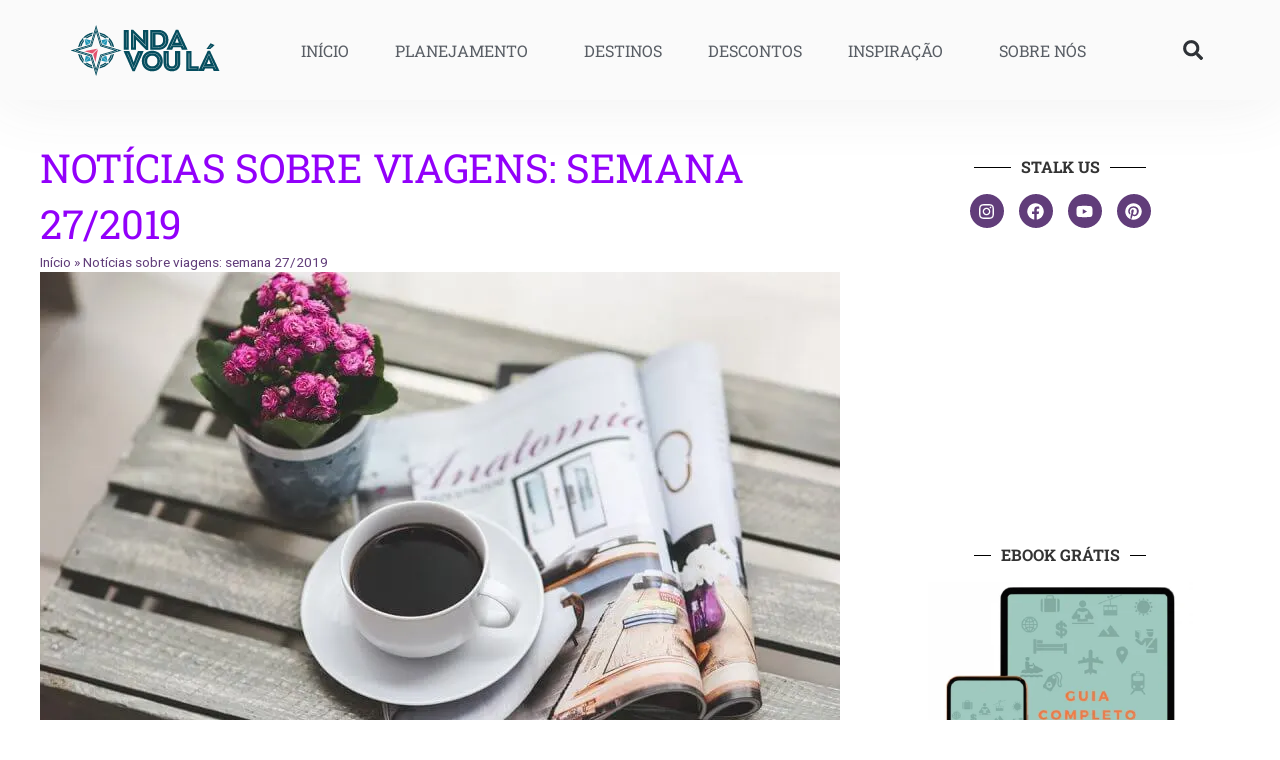

--- FILE ---
content_type: text/html; charset=UTF-8
request_url: https://www.indavoula.com.br/noticias-sobre-viagens-semana-27-2019/
body_size: 34181
content:
<!doctype html>
<html lang="pt-BR">
<head>
	<meta charset="UTF-8">
	<meta name="viewport" content="width=device-width, initial-scale=1">
	<link rel="profile" href="https://gmpg.org/xfn/11">
	<meta name='robots' content='index, follow, max-image-preview:large, max-snippet:-1, max-video-preview:-1' />

<!-- Google Tag Manager for WordPress by gtm4wp.com -->
<script data-cfasync="false" data-pagespeed-no-defer>
	var gtm4wp_datalayer_name = "dataLayer";
	var dataLayer = dataLayer || [];
</script>
<!-- End Google Tag Manager for WordPress by gtm4wp.com -->
	<!-- This site is optimized with the Yoast SEO plugin v20.6 - https://yoast.com/wordpress/plugins/seo/ -->
	<title>Notícias sobre viagens: semana 27/2019 | Boletim Semanal</title>
<link data-rocket-prefetch href="https://www.googletagmanager.com" rel="dns-prefetch">
<link data-rocket-prefetch href="https://fonts.googleapis.com" rel="dns-prefetch">
<link data-rocket-prefetch href="https://pagead2.googlesyndication.com" rel="dns-prefetch">
<link data-rocket-prefetch href="https://banners2019.seguroviagem.srv.br" rel="dns-prefetch"><link rel="preload" data-rocket-preload as="image" imagesrcset="https://www.indavoula.com.br/wp-content/webp-express/webp-images/uploads/2018/12/noticias-da-semana-800x533.jpg.webp 800w, https://www.indavoula.com.br/wp-content/webp-express/webp-images/uploads/2018/12/noticias-da-semana-768x512.jpg.webp 768w, https://www.indavoula.com.br/wp-content/webp-express/webp-images/uploads/2018/12/noticias-da-semana-1024x683.jpg.webp 1024w, https://www.indavoula.com.br/wp-content/webp-express/webp-images/uploads/2018/12/noticias-da-semana-665x443.jpg.webp 665w, https://www.indavoula.com.br/wp-content/webp-express/webp-images/uploads/2018/12/noticias-da-semana-390x260.jpg.webp 390w, https://www.indavoula.com.br/wp-content/webp-express/webp-images/uploads/2018/12/noticias-da-semana.jpg.webp 1200w" imagesizes="(max-width: 800px) 100vw, 800px" fetchpriority="high">
	<meta name="description" content="Voos, destinos, atrações turísticas. Confira principais notícias sobre viagens na semana de 28 de junho a 04 de julho, reunidas num só lugar." />
	<link rel="canonical" href="https://www.indavoula.com.br/noticias-sobre-viagens-semana-27-2019/" />
	<meta property="og:locale" content="pt_BR" />
	<meta property="og:type" content="article" />
	<meta property="og:title" content="Notícias sobre viagens: semana 27/2019 | Boletim Semanal" />
	<meta property="og:description" content="Voos, destinos, atrações turísticas. Confira principais notícias sobre viagens na semana de 28 de junho a 04 de julho, reunidas num só lugar." />
	<meta property="og:url" content="https://www.indavoula.com.br/noticias-sobre-viagens-semana-27-2019/" />
	<meta property="og:site_name" content="Inda Vou Lá" />
	<meta property="article:publisher" content="https://www.facebook.com/indavoula" />
	<meta property="article:published_time" content="2019-07-05T09:35:04+00:00" />
	<meta property="article:modified_time" content="2020-02-26T14:22:00+00:00" />
	<meta property="og:image" content="https://i2.wp.com/www.indavoula.com.br/wp-content/uploads/2018/12/noticias-da-semana.jpg?fit=1200%2C800&ssl=1" />
	<meta property="og:image:width" content="1200" />
	<meta property="og:image:height" content="800" />
	<meta property="og:image:type" content="image/jpeg" />
	<meta name="author" content="Renata Marques" />
	<meta name="twitter:card" content="summary_large_image" />
	<meta name="twitter:label1" content="Escrito por" />
	<meta name="twitter:data1" content="Renata Marques" />
	<meta name="twitter:label2" content="Est. tempo de leitura" />
	<meta name="twitter:data2" content="1 minuto" />
	<script type="application/ld+json" class="yoast-schema-graph">{"@context":"https://schema.org","@graph":[{"@type":"Article","@id":"https://www.indavoula.com.br/noticias-sobre-viagens-semana-27-2019/#article","isPartOf":{"@id":"https://www.indavoula.com.br/noticias-sobre-viagens-semana-27-2019/"},"author":{"name":"Renata Marques","@id":"https://www.indavoula.com.br/#/schema/person/8478545cdd6a9e84191598c85b929185"},"headline":"Notícias sobre viagens: semana 27/2019","datePublished":"2019-07-05T09:35:04+00:00","dateModified":"2020-02-26T14:22:00+00:00","mainEntityOfPage":{"@id":"https://www.indavoula.com.br/noticias-sobre-viagens-semana-27-2019/"},"wordCount":311,"commentCount":0,"publisher":{"@id":"https://www.indavoula.com.br/#organization"},"image":{"@id":"https://www.indavoula.com.br/noticias-sobre-viagens-semana-27-2019/#primaryimage"},"thumbnailUrl":"https://www.indavoula.com.br/wp-content/uploads/2018/12/noticias-da-semana.jpg","keywords":["Azul","boeing 737 max","Emi","emirates","gol","Notícias de viagem","TAP"],"inLanguage":"pt-BR","potentialAction":[{"@type":"CommentAction","name":"Comment","target":["https://www.indavoula.com.br/noticias-sobre-viagens-semana-27-2019/#respond"]}]},{"@type":"WebPage","@id":"https://www.indavoula.com.br/noticias-sobre-viagens-semana-27-2019/","url":"https://www.indavoula.com.br/noticias-sobre-viagens-semana-27-2019/","name":"Notícias sobre viagens: semana 27/2019 | Boletim Semanal","isPartOf":{"@id":"https://www.indavoula.com.br/#website"},"primaryImageOfPage":{"@id":"https://www.indavoula.com.br/noticias-sobre-viagens-semana-27-2019/#primaryimage"},"image":{"@id":"https://www.indavoula.com.br/noticias-sobre-viagens-semana-27-2019/#primaryimage"},"thumbnailUrl":"https://www.indavoula.com.br/wp-content/uploads/2018/12/noticias-da-semana.jpg","datePublished":"2019-07-05T09:35:04+00:00","dateModified":"2020-02-26T14:22:00+00:00","description":"Voos, destinos, atrações turísticas. Confira principais notícias sobre viagens na semana de 28 de junho a 04 de julho, reunidas num só lugar.","breadcrumb":{"@id":"https://www.indavoula.com.br/noticias-sobre-viagens-semana-27-2019/#breadcrumb"},"inLanguage":"pt-BR","potentialAction":[{"@type":"ReadAction","target":["https://www.indavoula.com.br/noticias-sobre-viagens-semana-27-2019/"]}]},{"@type":"ImageObject","inLanguage":"pt-BR","@id":"https://www.indavoula.com.br/noticias-sobre-viagens-semana-27-2019/#primaryimage","url":"https://www.indavoula.com.br/wp-content/uploads/2018/12/noticias-da-semana.jpg","contentUrl":"https://www.indavoula.com.br/wp-content/uploads/2018/12/noticias-da-semana.jpg","width":1200,"height":800,"caption":"Notícias da semana sobre viagens"},{"@type":"BreadcrumbList","@id":"https://www.indavoula.com.br/noticias-sobre-viagens-semana-27-2019/#breadcrumb","itemListElement":[{"@type":"ListItem","position":1,"name":"Início","item":"https://www.indavoula.com.br/"},{"@type":"ListItem","position":2,"name":"Notícias sobre viagens: semana 27/2019"}]},{"@type":"WebSite","@id":"https://www.indavoula.com.br/#website","url":"https://www.indavoula.com.br/","name":"Inda Vou Lá","description":"Dicas e Viagens em Grupo - Cupons de Desconto","publisher":{"@id":"https://www.indavoula.com.br/#organization"},"potentialAction":[{"@type":"SearchAction","target":{"@type":"EntryPoint","urlTemplate":"https://www.indavoula.com.br/?s={search_term_string}"},"query-input":"required name=search_term_string"}],"inLanguage":"pt-BR"},{"@type":"Organization","@id":"https://www.indavoula.com.br/#organization","name":"Inda Vou Lá | Planejamento de Viagens e Consultorias","url":"https://www.indavoula.com.br/","logo":{"@type":"ImageObject","inLanguage":"pt-BR","@id":"https://www.indavoula.com.br/#/schema/logo/image/","url":"https://www.indavoula.com.br/wp-content/uploads/2020/03/Favicon.png","contentUrl":"https://www.indavoula.com.br/wp-content/uploads/2020/03/Favicon.png","width":600,"height":600,"caption":"Inda Vou Lá | Planejamento de Viagens e Consultorias"},"image":{"@id":"https://www.indavoula.com.br/#/schema/logo/image/"},"sameAs":["https://www.facebook.com/indavoula","https://www.instagram.com/indavoula","https://www.pinterest.com/indavoula/","https://www.youtube.com/indavoula/"]},{"@type":"Person","@id":"https://www.indavoula.com.br/#/schema/person/8478545cdd6a9e84191598c85b929185","name":"Renata Marques","image":{"@type":"ImageObject","inLanguage":"pt-BR","@id":"https://www.indavoula.com.br/#/schema/person/image/","url":"https://secure.gravatar.com/avatar/404045dee00756dcda94d38a2873fcbe?s=96&d=mm&r=g","contentUrl":"https://secure.gravatar.com/avatar/404045dee00756dcda94d38a2873fcbe?s=96&d=mm&r=g","caption":"Renata Marques"},"description":"Nascida em Minas Gerais, filha de mãe mineira e pai paulista, passou parte da infância no Rio de Janeiro, morou em João Pessoa, fez intercâmbio em Londres e atualmente estuda uma possibilidade de se mudar de São Luís, onde já viveu por quase metade da vida. Um dos maiores feitos foi fazer uma viagem de volta ao mundo por um ano. Está sempre em busca de novidades e sente um vazio quando não tem uma passagem comprada. Hoje é servidora pública, travel designer, blogueira e estudante de jornalismo."}]}</script>
	<!-- / Yoast SEO plugin. -->


<link rel='dns-prefetch' href='//connect.facebook.net' />
<link rel='dns-prefetch' href='//cdn.ampproject.org' />
<link rel="alternate" type="application/rss+xml" title="Feed para Inda Vou Lá &raquo;" href="https://www.indavoula.com.br/feed/" />
<link rel="alternate" type="application/rss+xml" title="Feed de comentários para Inda Vou Lá &raquo;" href="https://www.indavoula.com.br/comments/feed/" />
<link rel="alternate" type="application/rss+xml" title="Feed de comentários para Inda Vou Lá &raquo; Notícias sobre viagens: semana 27/2019" href="https://www.indavoula.com.br/noticias-sobre-viagens-semana-27-2019/feed/" />
<link rel="alternate" type="application/rss+xml" title="Feed de Inda Vou Lá &raquo; Story" href="https://www.indavoula.com.br/web-stories/feed/"><style id='wp-emoji-styles-inline-css'>

	img.wp-smiley, img.emoji {
		display: inline !important;
		border: none !important;
		box-shadow: none !important;
		height: 1em !important;
		width: 1em !important;
		margin: 0 0.07em !important;
		vertical-align: -0.1em !important;
		background: none !important;
		padding: 0 !important;
	}
</style>
<link rel='stylesheet' id='wp-block-library-css' href='https://www.indavoula.com.br/wp-includes/css/dist/block-library/style.min.css?ver=6.4.7' media='all' />
<style id='classic-theme-styles-inline-css'>
/*! This file is auto-generated */
.wp-block-button__link{color:#fff;background-color:#32373c;border-radius:9999px;box-shadow:none;text-decoration:none;padding:calc(.667em + 2px) calc(1.333em + 2px);font-size:1.125em}.wp-block-file__button{background:#32373c;color:#fff;text-decoration:none}
</style>
<style id='global-styles-inline-css'>
body{--wp--preset--color--black: #000000;--wp--preset--color--cyan-bluish-gray: #abb8c3;--wp--preset--color--white: #ffffff;--wp--preset--color--pale-pink: #f78da7;--wp--preset--color--vivid-red: #cf2e2e;--wp--preset--color--luminous-vivid-orange: #ff6900;--wp--preset--color--luminous-vivid-amber: #fcb900;--wp--preset--color--light-green-cyan: #7bdcb5;--wp--preset--color--vivid-green-cyan: #00d084;--wp--preset--color--pale-cyan-blue: #8ed1fc;--wp--preset--color--vivid-cyan-blue: #0693e3;--wp--preset--color--vivid-purple: #9b51e0;--wp--preset--gradient--vivid-cyan-blue-to-vivid-purple: linear-gradient(135deg,rgba(6,147,227,1) 0%,rgb(155,81,224) 100%);--wp--preset--gradient--light-green-cyan-to-vivid-green-cyan: linear-gradient(135deg,rgb(122,220,180) 0%,rgb(0,208,130) 100%);--wp--preset--gradient--luminous-vivid-amber-to-luminous-vivid-orange: linear-gradient(135deg,rgba(252,185,0,1) 0%,rgba(255,105,0,1) 100%);--wp--preset--gradient--luminous-vivid-orange-to-vivid-red: linear-gradient(135deg,rgba(255,105,0,1) 0%,rgb(207,46,46) 100%);--wp--preset--gradient--very-light-gray-to-cyan-bluish-gray: linear-gradient(135deg,rgb(238,238,238) 0%,rgb(169,184,195) 100%);--wp--preset--gradient--cool-to-warm-spectrum: linear-gradient(135deg,rgb(74,234,220) 0%,rgb(151,120,209) 20%,rgb(207,42,186) 40%,rgb(238,44,130) 60%,rgb(251,105,98) 80%,rgb(254,248,76) 100%);--wp--preset--gradient--blush-light-purple: linear-gradient(135deg,rgb(255,206,236) 0%,rgb(152,150,240) 100%);--wp--preset--gradient--blush-bordeaux: linear-gradient(135deg,rgb(254,205,165) 0%,rgb(254,45,45) 50%,rgb(107,0,62) 100%);--wp--preset--gradient--luminous-dusk: linear-gradient(135deg,rgb(255,203,112) 0%,rgb(199,81,192) 50%,rgb(65,88,208) 100%);--wp--preset--gradient--pale-ocean: linear-gradient(135deg,rgb(255,245,203) 0%,rgb(182,227,212) 50%,rgb(51,167,181) 100%);--wp--preset--gradient--electric-grass: linear-gradient(135deg,rgb(202,248,128) 0%,rgb(113,206,126) 100%);--wp--preset--gradient--midnight: linear-gradient(135deg,rgb(2,3,129) 0%,rgb(40,116,252) 100%);--wp--preset--font-size--small: 13px;--wp--preset--font-size--medium: 20px;--wp--preset--font-size--large: 36px;--wp--preset--font-size--x-large: 42px;--wp--preset--spacing--20: 0.44rem;--wp--preset--spacing--30: 0.67rem;--wp--preset--spacing--40: 1rem;--wp--preset--spacing--50: 1.5rem;--wp--preset--spacing--60: 2.25rem;--wp--preset--spacing--70: 3.38rem;--wp--preset--spacing--80: 5.06rem;--wp--preset--shadow--natural: 6px 6px 9px rgba(0, 0, 0, 0.2);--wp--preset--shadow--deep: 12px 12px 50px rgba(0, 0, 0, 0.4);--wp--preset--shadow--sharp: 6px 6px 0px rgba(0, 0, 0, 0.2);--wp--preset--shadow--outlined: 6px 6px 0px -3px rgba(255, 255, 255, 1), 6px 6px rgba(0, 0, 0, 1);--wp--preset--shadow--crisp: 6px 6px 0px rgba(0, 0, 0, 1);}:where(.is-layout-flex){gap: 0.5em;}:where(.is-layout-grid){gap: 0.5em;}body .is-layout-flow > .alignleft{float: left;margin-inline-start: 0;margin-inline-end: 2em;}body .is-layout-flow > .alignright{float: right;margin-inline-start: 2em;margin-inline-end: 0;}body .is-layout-flow > .aligncenter{margin-left: auto !important;margin-right: auto !important;}body .is-layout-constrained > .alignleft{float: left;margin-inline-start: 0;margin-inline-end: 2em;}body .is-layout-constrained > .alignright{float: right;margin-inline-start: 2em;margin-inline-end: 0;}body .is-layout-constrained > .aligncenter{margin-left: auto !important;margin-right: auto !important;}body .is-layout-constrained > :where(:not(.alignleft):not(.alignright):not(.alignfull)){max-width: var(--wp--style--global--content-size);margin-left: auto !important;margin-right: auto !important;}body .is-layout-constrained > .alignwide{max-width: var(--wp--style--global--wide-size);}body .is-layout-flex{display: flex;}body .is-layout-flex{flex-wrap: wrap;align-items: center;}body .is-layout-flex > *{margin: 0;}body .is-layout-grid{display: grid;}body .is-layout-grid > *{margin: 0;}:where(.wp-block-columns.is-layout-flex){gap: 2em;}:where(.wp-block-columns.is-layout-grid){gap: 2em;}:where(.wp-block-post-template.is-layout-flex){gap: 1.25em;}:where(.wp-block-post-template.is-layout-grid){gap: 1.25em;}.has-black-color{color: var(--wp--preset--color--black) !important;}.has-cyan-bluish-gray-color{color: var(--wp--preset--color--cyan-bluish-gray) !important;}.has-white-color{color: var(--wp--preset--color--white) !important;}.has-pale-pink-color{color: var(--wp--preset--color--pale-pink) !important;}.has-vivid-red-color{color: var(--wp--preset--color--vivid-red) !important;}.has-luminous-vivid-orange-color{color: var(--wp--preset--color--luminous-vivid-orange) !important;}.has-luminous-vivid-amber-color{color: var(--wp--preset--color--luminous-vivid-amber) !important;}.has-light-green-cyan-color{color: var(--wp--preset--color--light-green-cyan) !important;}.has-vivid-green-cyan-color{color: var(--wp--preset--color--vivid-green-cyan) !important;}.has-pale-cyan-blue-color{color: var(--wp--preset--color--pale-cyan-blue) !important;}.has-vivid-cyan-blue-color{color: var(--wp--preset--color--vivid-cyan-blue) !important;}.has-vivid-purple-color{color: var(--wp--preset--color--vivid-purple) !important;}.has-black-background-color{background-color: var(--wp--preset--color--black) !important;}.has-cyan-bluish-gray-background-color{background-color: var(--wp--preset--color--cyan-bluish-gray) !important;}.has-white-background-color{background-color: var(--wp--preset--color--white) !important;}.has-pale-pink-background-color{background-color: var(--wp--preset--color--pale-pink) !important;}.has-vivid-red-background-color{background-color: var(--wp--preset--color--vivid-red) !important;}.has-luminous-vivid-orange-background-color{background-color: var(--wp--preset--color--luminous-vivid-orange) !important;}.has-luminous-vivid-amber-background-color{background-color: var(--wp--preset--color--luminous-vivid-amber) !important;}.has-light-green-cyan-background-color{background-color: var(--wp--preset--color--light-green-cyan) !important;}.has-vivid-green-cyan-background-color{background-color: var(--wp--preset--color--vivid-green-cyan) !important;}.has-pale-cyan-blue-background-color{background-color: var(--wp--preset--color--pale-cyan-blue) !important;}.has-vivid-cyan-blue-background-color{background-color: var(--wp--preset--color--vivid-cyan-blue) !important;}.has-vivid-purple-background-color{background-color: var(--wp--preset--color--vivid-purple) !important;}.has-black-border-color{border-color: var(--wp--preset--color--black) !important;}.has-cyan-bluish-gray-border-color{border-color: var(--wp--preset--color--cyan-bluish-gray) !important;}.has-white-border-color{border-color: var(--wp--preset--color--white) !important;}.has-pale-pink-border-color{border-color: var(--wp--preset--color--pale-pink) !important;}.has-vivid-red-border-color{border-color: var(--wp--preset--color--vivid-red) !important;}.has-luminous-vivid-orange-border-color{border-color: var(--wp--preset--color--luminous-vivid-orange) !important;}.has-luminous-vivid-amber-border-color{border-color: var(--wp--preset--color--luminous-vivid-amber) !important;}.has-light-green-cyan-border-color{border-color: var(--wp--preset--color--light-green-cyan) !important;}.has-vivid-green-cyan-border-color{border-color: var(--wp--preset--color--vivid-green-cyan) !important;}.has-pale-cyan-blue-border-color{border-color: var(--wp--preset--color--pale-cyan-blue) !important;}.has-vivid-cyan-blue-border-color{border-color: var(--wp--preset--color--vivid-cyan-blue) !important;}.has-vivid-purple-border-color{border-color: var(--wp--preset--color--vivid-purple) !important;}.has-vivid-cyan-blue-to-vivid-purple-gradient-background{background: var(--wp--preset--gradient--vivid-cyan-blue-to-vivid-purple) !important;}.has-light-green-cyan-to-vivid-green-cyan-gradient-background{background: var(--wp--preset--gradient--light-green-cyan-to-vivid-green-cyan) !important;}.has-luminous-vivid-amber-to-luminous-vivid-orange-gradient-background{background: var(--wp--preset--gradient--luminous-vivid-amber-to-luminous-vivid-orange) !important;}.has-luminous-vivid-orange-to-vivid-red-gradient-background{background: var(--wp--preset--gradient--luminous-vivid-orange-to-vivid-red) !important;}.has-very-light-gray-to-cyan-bluish-gray-gradient-background{background: var(--wp--preset--gradient--very-light-gray-to-cyan-bluish-gray) !important;}.has-cool-to-warm-spectrum-gradient-background{background: var(--wp--preset--gradient--cool-to-warm-spectrum) !important;}.has-blush-light-purple-gradient-background{background: var(--wp--preset--gradient--blush-light-purple) !important;}.has-blush-bordeaux-gradient-background{background: var(--wp--preset--gradient--blush-bordeaux) !important;}.has-luminous-dusk-gradient-background{background: var(--wp--preset--gradient--luminous-dusk) !important;}.has-pale-ocean-gradient-background{background: var(--wp--preset--gradient--pale-ocean) !important;}.has-electric-grass-gradient-background{background: var(--wp--preset--gradient--electric-grass) !important;}.has-midnight-gradient-background{background: var(--wp--preset--gradient--midnight) !important;}.has-small-font-size{font-size: var(--wp--preset--font-size--small) !important;}.has-medium-font-size{font-size: var(--wp--preset--font-size--medium) !important;}.has-large-font-size{font-size: var(--wp--preset--font-size--large) !important;}.has-x-large-font-size{font-size: var(--wp--preset--font-size--x-large) !important;}
.wp-block-navigation a:where(:not(.wp-element-button)){color: inherit;}
:where(.wp-block-post-template.is-layout-flex){gap: 1.25em;}:where(.wp-block-post-template.is-layout-grid){gap: 1.25em;}
:where(.wp-block-columns.is-layout-flex){gap: 2em;}:where(.wp-block-columns.is-layout-grid){gap: 2em;}
.wp-block-pullquote{font-size: 1.5em;line-height: 1.6;}
</style>
<link rel='stylesheet' id='hello-elementor-css' href='https://www.indavoula.com.br/wp-content/themes/hello-elementor/style.min.css?ver=2.7.1' media='all' />
<link rel='stylesheet' id='hello-elementor-theme-style-css' href='https://www.indavoula.com.br/wp-content/themes/hello-elementor/theme.min.css?ver=2.7.1' media='all' />
<link rel='stylesheet' id='elementor-frontend-css' href='https://www.indavoula.com.br/wp-content/plugins/elementor/assets/css/frontend-lite.min.css?ver=3.18.3' media='all' />
<link rel='stylesheet' id='elementor-post-15211-css' href='https://www.indavoula.com.br/wp-content/uploads/elementor/css/post-15211.css?ver=1756494153' media='all' />
<link rel='stylesheet' id='swiper-css' href='https://www.indavoula.com.br/wp-content/plugins/elementor/assets/lib/swiper/css/swiper.min.css?ver=5.3.6' media='all' />
<link rel='stylesheet' id='elementor-pro-css' href='https://www.indavoula.com.br/wp-content/plugins/elementor-pro/assets/css/frontend-lite.min.css?ver=3.12.3' media='all' />
<link rel='stylesheet' id='font-awesome-4-shim-css' href='https://www.indavoula.com.br/wp-content/plugins/elementor/assets/lib/font-awesome/css/v4-shims.min.css?ver=3.18.3' media='all' />
<link rel='stylesheet' id='elementor-post-18045-css' href='https://www.indavoula.com.br/wp-content/uploads/elementor/css/post-18045.css?ver=1756494153' media='all' />
<link rel='stylesheet' id='elementor-post-17881-css' href='https://www.indavoula.com.br/wp-content/uploads/elementor/css/post-17881.css?ver=1756494153' media='all' />
<link rel='stylesheet' id='elementor-post-24269-css' href='https://www.indavoula.com.br/wp-content/uploads/elementor/css/post-24269.css?ver=1756494153' media='all' />
<link rel='stylesheet' id='elementor-post-20087-css' href='https://www.indavoula.com.br/wp-content/uploads/elementor/css/post-20087.css?ver=1756494153' media='all' />
<style id='rocket-lazyload-inline-css'>
.rll-youtube-player{position:relative;padding-bottom:56.23%;height:0;overflow:hidden;max-width:100%;}.rll-youtube-player:focus-within{outline: 2px solid currentColor;outline-offset: 5px;}.rll-youtube-player iframe{position:absolute;top:0;left:0;width:100%;height:100%;z-index:100;background:0 0}.rll-youtube-player img{bottom:0;display:block;left:0;margin:auto;max-width:100%;width:100%;position:absolute;right:0;top:0;border:none;height:auto;-webkit-transition:.4s all;-moz-transition:.4s all;transition:.4s all}.rll-youtube-player img:hover{-webkit-filter:brightness(75%)}.rll-youtube-player .play{height:100%;width:100%;left:0;top:0;position:absolute;background:url(https://www.indavoula.com.br/wp-content/plugins/wp-rocket/assets/img/youtube.png) no-repeat center;background-color: transparent !important;cursor:pointer;border:none;}
</style>
<link rel='stylesheet' id='google-fonts-1-css' href='https://fonts.googleapis.com/css?family=Roboto%3A100%2C100italic%2C200%2C200italic%2C300%2C300italic%2C400%2C400italic%2C500%2C500italic%2C600%2C600italic%2C700%2C700italic%2C800%2C800italic%2C900%2C900italic%7CUnica+One%3A100%2C100italic%2C200%2C200italic%2C300%2C300italic%2C400%2C400italic%2C500%2C500italic%2C600%2C600italic%2C700%2C700italic%2C800%2C800italic%2C900%2C900italic%7CRubik%3A100%2C100italic%2C200%2C200italic%2C300%2C300italic%2C400%2C400italic%2C500%2C500italic%2C600%2C600italic%2C700%2C700italic%2C800%2C800italic%2C900%2C900italic&#038;display=block&#038;ver=6.4.7' media='all' />
<link rel="preconnect" href="https://fonts.gstatic.com/" crossorigin><script   src="https://www.indavoula.com.br/wp-includes/js/jquery/jquery.min.js?ver=3.7.1" id="jquery-core-js"></script>
<script   src="https://www.indavoula.com.br/wp-includes/js/jquery/jquery-migrate.min.js?ver=3.4.1" id="jquery-migrate-js"></script>
<script   src="https://www.indavoula.com.br/wp-content/plugins/elementor/assets/lib/font-awesome/js/v4-shims.min.js?ver=3.18.3" id="font-awesome-4-shim-js"></script>
<link rel="https://api.w.org/" href="https://www.indavoula.com.br/wp-json/" /><link rel="alternate" type="application/json" href="https://www.indavoula.com.br/wp-json/wp/v2/posts/13221" /><link rel="EditURI" type="application/rsd+xml" title="RSD" href="https://www.indavoula.com.br/xmlrpc.php?rsd" />
<meta name="generator" content="WordPress 6.4.7" />
<link rel='shortlink' href='https://www.indavoula.com.br/?p=13221' />
<link rel="alternate" type="application/json+oembed" href="https://www.indavoula.com.br/wp-json/oembed/1.0/embed?url=https%3A%2F%2Fwww.indavoula.com.br%2Fnoticias-sobre-viagens-semana-27-2019%2F" />
<link rel="alternate" type="text/xml+oembed" href="https://www.indavoula.com.br/wp-json/oembed/1.0/embed?url=https%3A%2F%2Fwww.indavoula.com.br%2Fnoticias-sobre-viagens-semana-27-2019%2F&#038;format=xml" />
<script>document.createElement( "picture" );if(!window.HTMLPictureElement && document.addEventListener) {window.addEventListener("DOMContentLoaded", function() {var s = document.createElement("script");s.src = "https://www.indavoula.com.br/wp-content/plugins/webp-express/js/picturefill.min.js";document.body.appendChild(s);});}</script>
<!-- Google Tag Manager for WordPress by gtm4wp.com -->
<!-- GTM Container placement set to automatic -->
<script data-cfasync="false" data-pagespeed-no-defer type="text/javascript">
	var dataLayer_content = {"pagePostType":"post","pagePostType2":"single-post","pageAttributes":["azul","boeing-737-max","emi","emirates","gol","noticias-de-viagem","tap"],"pagePostAuthor":"Renata Marques","pagePostTerms":{"post_tag":["Azul","boeing 737 max","Emi","emirates","gol","Notícias de viagem","TAP"]},"postCountOnPage":1,"postCountTotal":1};
	dataLayer.push( dataLayer_content );
</script>
<script data-cfasync="false">
(function(w,d,s,l,i){w[l]=w[l]||[];w[l].push({'gtm.start':
new Date().getTime(),event:'gtm.js'});var f=d.getElementsByTagName(s)[0],
j=d.createElement(s),dl=l!='dataLayer'?'&l='+l:'';j.async=true;j.src=
'//www.googletagmanager.com/gtm.'+'js?id='+i+dl;f.parentNode.insertBefore(j,f);
})(window,document,'script','dataLayer','GTM-P6GGDDD');
</script>
<!-- End Google Tag Manager -->
<!-- End Google Tag Manager for WordPress by gtm4wp.com --><meta name="generator" content="Elementor 3.18.3; features: e_dom_optimization, e_optimized_assets_loading, e_optimized_css_loading, e_font_icon_svg, additional_custom_breakpoints, block_editor_assets_optimize, e_image_loading_optimization; settings: css_print_method-external, google_font-enabled, font_display-block">
<!-- Google Tag Manager  -- Tag Manager para Universal Analytics 
<script>(function(w,d,s,l,i){w[l]=w[l]||[];w[l].push({'gtm.start':
new Date().getTime(),event:'gtm.js'});var f=d.getElementsByTagName(s)[0],
j=d.createElement(s),dl=l!='dataLayer'?'&l='+l:'';j.async=true;j.src=
'https://www.googletagmanager.com/gtm.js?id='+i+dl;f.parentNode.insertBefore(j,f);
})(window,document,'script','dataLayer','GTM-MJCZKPC');</script>
<!-- End Google Tag Manager -->

<link rel="icon" href="https://www.indavoula.com.br/wp-content/uploads/2020/03/favicon-2.png" sizes="32x32" />
<link rel="icon" href="https://www.indavoula.com.br/wp-content/uploads/2020/03/favicon-2.png" sizes="192x192" />
<link rel="apple-touch-icon" href="https://www.indavoula.com.br/wp-content/uploads/2020/03/favicon-2.png" />
<meta name="msapplication-TileImage" content="https://www.indavoula.com.br/wp-content/uploads/2020/03/favicon-2.png" />
		<style id="wp-custom-css">
			@font-face {
				font-family: 'w3tc';
			src: url('https://www.indavoula.com.br/wp-content/plugins/w3-total-cache/pub/fonts/w3tc.eot');
			src: url('https://www.indavoula.com.br/wp-content/plugins/w3-total-cache/pub/fonts/w3tc.eot?#iefix') format('embedded-opentype'),
				 url('https://www.indavoula.com.br/wp-content/plugins/w3-total-cache/pub/fonts/w3tc.woff') format('woff'),
				 url('https://www.indavoula.com.br/wp-content/plugins/w3-total-cache/pub/fonts/w3tc.ttf') format('truetype'),
				 url('https://www.indavoula.com.br/wp-content/plugins/w3-total-cache/pub/fonts/w3tc.svg#w3tc') format('svg');
	font-weight: normal;
	font-style: normal;
	font-display: swap;

}

dd, dl, dt, li, ol, ul {
    margin-top: 16px;
    margin-bottom: 16px;

/** Start Block Kit CSS: 71-3-d415519effd9e11f35d2438c58ea7ebf **/

.envato-block__preview{overflow: visible;}

/** End Block Kit CSS: 71-3-d415519effd9e11f35d2438c58ea7ebf **/

		</style>
		<noscript><style id="rocket-lazyload-nojs-css">.rll-youtube-player, [data-lazy-src]{display:none !important;}</style></noscript><meta name="generator" content="WP Rocket 3.20.1.2" data-wpr-features="wpr_lazyload_images wpr_lazyload_iframes wpr_preconnect_external_domains wpr_oci wpr_image_dimensions wpr_minify_css wpr_preload_links wpr_desktop wpr_dns_prefetch" /></head>
<body class="post-template-default single single-post postid-13221 single-format-standard wp-custom-logo elementor-default elementor-kit-15211 elementor-page-24269">


<!-- GTM Container placement set to automatic -->
<!-- Google Tag Manager (noscript) -->
				<noscript><iframe src="https://www.googletagmanager.com/ns.html?id=GTM-P6GGDDD" height="0" width="0" style="display:none;visibility:hidden" aria-hidden="true"></iframe></noscript>
<!-- End Google Tag Manager (noscript) --><!-- Google Tag Manager (noscript) -- Tag Manager para Universal Analytics
<noscript><iframe src="https://www.googletagmanager.com/ns.html?id=GTM-MJCZKPC"
height="0" width="0" style="display:none;visibility:hidden"></iframe></noscript>
<!-- End Google Tag Manager (noscript) -->


<a class="skip-link screen-reader-text" href="#content">Skip to content</a>

		<div  data-elementor-type="header" data-elementor-id="18045" class="elementor elementor-18045 elementor-location-header">
						<div class="elementor-element elementor-element-eab133d e-flex e-con-boxed e-con e-parent" data-id="eab133d" data-element_type="container" data-settings="{&quot;background_background&quot;:&quot;classic&quot;,&quot;sticky&quot;:&quot;top&quot;,&quot;content_width&quot;:&quot;boxed&quot;,&quot;sticky_on&quot;:[&quot;desktop&quot;,&quot;tablet&quot;,&quot;mobile&quot;],&quot;sticky_offset&quot;:0,&quot;sticky_effects_offset&quot;:0}" data-core-v316-plus="true">
					<div  class="e-con-inner">
				<div class="elementor-element elementor-element-9aa50e1 elementor-widget__width-auto elementor-widget-mobile__width-initial elementor-widget elementor-widget-theme-site-logo elementor-widget-image" data-id="9aa50e1" data-element_type="widget" data-widget_type="theme-site-logo.default">
				<div class="elementor-widget-container">
			<style>/*! elementor - v3.18.0 - 20-12-2023 */
.elementor-widget-image{text-align:center}.elementor-widget-image a{display:inline-block}.elementor-widget-image a img[src$=".svg"]{width:48px}.elementor-widget-image img{vertical-align:middle;display:inline-block}</style>								<a href="https://www.indavoula.com.br">
			<img width="610" height="209" src="https://www.indavoula.com.br/wp-content/uploads/2020/02/logo-ivl.svg" title="logo-ivl" alt="logo indavoula"  />				</a>
											</div>
				</div>
				<div class="elementor-element elementor-element-caa3965 elementor-nav-menu__align-center elementor-nav-menu--stretch elementor-widget__width-auto elementor-widget-tablet__width-initial elementor-widget-mobile__width-initial elementor-nav-menu--dropdown-tablet elementor-nav-menu__text-align-aside elementor-nav-menu--toggle elementor-nav-menu--burger elementor-widget elementor-widget-nav-menu" data-id="caa3965" data-element_type="widget" data-settings="{&quot;full_width&quot;:&quot;stretch&quot;,&quot;sticky&quot;:&quot;top&quot;,&quot;submenu_icon&quot;:{&quot;value&quot;:&quot;&lt;i class=\&quot;\&quot;&gt;&lt;\/i&gt;&quot;,&quot;library&quot;:&quot;&quot;},&quot;layout&quot;:&quot;horizontal&quot;,&quot;toggle&quot;:&quot;burger&quot;,&quot;sticky_on&quot;:[&quot;desktop&quot;,&quot;tablet&quot;,&quot;mobile&quot;],&quot;sticky_offset&quot;:0,&quot;sticky_effects_offset&quot;:0}" data-widget_type="nav-menu.default">
				<div class="elementor-widget-container">
			<link rel="stylesheet" href="https://www.indavoula.com.br/wp-content/plugins/elementor-pro/assets/css/widget-nav-menu.min.css">			<nav class="elementor-nav-menu--main elementor-nav-menu__container elementor-nav-menu--layout-horizontal e--pointer-underline e--animation-slide">
				<ul id="menu-1-caa3965" class="elementor-nav-menu"><li class="menu-item menu-item-type-custom menu-item-object-custom menu-item-home menu-item-20560"><a href="https://www.indavoula.com.br/" class="elementor-item">Início</a></li>
<li class="menu-item menu-item-type-custom menu-item-object-custom menu-item-has-children menu-item-20561"><a href="#" class="elementor-item elementor-item-anchor">Planejamento</a>
<ul class="sub-menu elementor-nav-menu--dropdown">
	<li class="menu-item menu-item-type-post_type menu-item-object-page menu-item-20572"><a href="https://www.indavoula.com.br/guia-do-planejamento-de-viagens/" class="elementor-sub-item">Planejamento passo a passo</a></li>
	<li class="menu-item menu-item-type-post_type menu-item-object-page menu-item-20563"><a href="https://www.indavoula.com.br/roteiros-de-viagem/" class="elementor-sub-item">Roteiros Gratuitos</a></li>
	<li class="menu-item menu-item-type-post_type menu-item-object-page menu-item-20571"><a href="https://www.indavoula.com.br/nossos-ebooks/" class="elementor-sub-item">Ebooks</a></li>
	<li class="menu-item menu-item-type-custom menu-item-object-custom menu-item-23583"><a href="https://www.indavoula.com.br/proposta-assessoria-menu" class="elementor-sub-item">Assessoria de viagem</a></li>
	<li class="menu-item menu-item-type-custom menu-item-object-custom menu-item-25035"><a href="https://www.indavoula.com.br/proposta-consultoria-menu" class="elementor-sub-item">Consultoria de viagem</a></li>
	<li class="menu-item menu-item-type-post_type menu-item-object-page menu-item-20569"><a href="https://www.indavoula.com.br/roteiro-de-viagem-personalizado/" class="elementor-sub-item">Roteiro Personalizado</a></li>
</ul>
</li>
<li class="menu-item menu-item-type-post_type menu-item-object-page menu-item-20562"><a href="https://www.indavoula.com.br/destinos/" class="elementor-item">Destinos</a></li>
<li class="menu-item menu-item-type-post_type menu-item-object-page menu-item-20564"><a href="https://www.indavoula.com.br/cupons-de-desconto/" class="elementor-item">Descontos</a></li>
<li class="menu-item menu-item-type-custom menu-item-object-custom menu-item-has-children menu-item-20570"><a href="#" class="elementor-item elementor-item-anchor">Inspiração</a>
<ul class="sub-menu elementor-nav-menu--dropdown">
	<li class="menu-item menu-item-type-taxonomy menu-item-object-category menu-item-20576"><a href="https://www.indavoula.com.br/reflexoes/cronicas/" class="elementor-sub-item">Crônicas</a></li>
	<li class="menu-item menu-item-type-taxonomy menu-item-object-category menu-item-20577"><a href="https://www.indavoula.com.br/cultura/" class="elementor-sub-item">Livros, Filmes e Artes</a></li>
</ul>
</li>
<li class="menu-item menu-item-type-custom menu-item-object-custom menu-item-has-children menu-item-20565"><a href="#" class="elementor-item elementor-item-anchor">Sobre Nós</a>
<ul class="sub-menu elementor-nav-menu--dropdown">
	<li class="menu-item menu-item-type-post_type menu-item-object-page menu-item-20566"><a href="https://www.indavoula.com.br/quem-somos/" class="elementor-sub-item">Quem somos?</a></li>
	<li class="menu-item menu-item-type-post_type menu-item-object-page menu-item-22348"><a href="https://www.indavoula.com.br/viagens-em-grupo/" class="elementor-sub-item">Viagens em grupo</a></li>
	<li class="menu-item menu-item-type-post_type menu-item-object-page menu-item-20567"><a href="https://www.indavoula.com.br/contato/" class="elementor-sub-item">Contato</a></li>
	<li class="menu-item menu-item-type-post_type menu-item-object-page menu-item-20568"><a href="https://www.indavoula.com.br/midia-kit/" class="elementor-sub-item">Mídia Kit</a></li>
	<li class="menu-item menu-item-type-custom menu-item-object-custom menu-item-22213"><a href="/travel-designer" class="elementor-sub-item">Curso Travel Designer</a></li>
	<li class="menu-item menu-item-type-post_type menu-item-object-page menu-item-23018"><a href="https://www.indavoula.com.br/curso-milhas/" class="elementor-sub-item">Curso milhas</a></li>
</ul>
</li>
</ul>			</nav>
					<div class="elementor-menu-toggle" role="button" tabindex="0" aria-label="Alternar menu" aria-expanded="false">
			<svg aria-hidden="true" role="presentation" class="elementor-menu-toggle__icon--open e-font-icon-svg e-eicon-menu-bar" viewBox="0 0 1000 1000" xmlns="http://www.w3.org/2000/svg"><path d="M104 333H896C929 333 958 304 958 271S929 208 896 208H104C71 208 42 237 42 271S71 333 104 333ZM104 583H896C929 583 958 554 958 521S929 458 896 458H104C71 458 42 487 42 521S71 583 104 583ZM104 833H896C929 833 958 804 958 771S929 708 896 708H104C71 708 42 737 42 771S71 833 104 833Z"></path></svg><svg aria-hidden="true" role="presentation" class="elementor-menu-toggle__icon--close e-font-icon-svg e-eicon-close" viewBox="0 0 1000 1000" xmlns="http://www.w3.org/2000/svg"><path d="M742 167L500 408 258 167C246 154 233 150 217 150 196 150 179 158 167 167 154 179 150 196 150 212 150 229 154 242 171 254L408 500 167 742C138 771 138 800 167 829 196 858 225 858 254 829L496 587 738 829C750 842 767 846 783 846 800 846 817 842 829 829 842 817 846 804 846 783 846 767 842 750 829 737L588 500 833 258C863 229 863 200 833 171 804 137 775 137 742 167Z"></path></svg>			<span class="elementor-screen-only">Menu</span>
		</div>
					<nav class="elementor-nav-menu--dropdown elementor-nav-menu__container" aria-hidden="true">
				<ul id="menu-2-caa3965" class="elementor-nav-menu"><li class="menu-item menu-item-type-custom menu-item-object-custom menu-item-home menu-item-20560"><a href="https://www.indavoula.com.br/" class="elementor-item" tabindex="-1">Início</a></li>
<li class="menu-item menu-item-type-custom menu-item-object-custom menu-item-has-children menu-item-20561"><a href="#" class="elementor-item elementor-item-anchor" tabindex="-1">Planejamento</a>
<ul class="sub-menu elementor-nav-menu--dropdown">
	<li class="menu-item menu-item-type-post_type menu-item-object-page menu-item-20572"><a href="https://www.indavoula.com.br/guia-do-planejamento-de-viagens/" class="elementor-sub-item" tabindex="-1">Planejamento passo a passo</a></li>
	<li class="menu-item menu-item-type-post_type menu-item-object-page menu-item-20563"><a href="https://www.indavoula.com.br/roteiros-de-viagem/" class="elementor-sub-item" tabindex="-1">Roteiros Gratuitos</a></li>
	<li class="menu-item menu-item-type-post_type menu-item-object-page menu-item-20571"><a href="https://www.indavoula.com.br/nossos-ebooks/" class="elementor-sub-item" tabindex="-1">Ebooks</a></li>
	<li class="menu-item menu-item-type-custom menu-item-object-custom menu-item-23583"><a href="https://www.indavoula.com.br/proposta-assessoria-menu" class="elementor-sub-item" tabindex="-1">Assessoria de viagem</a></li>
	<li class="menu-item menu-item-type-custom menu-item-object-custom menu-item-25035"><a href="https://www.indavoula.com.br/proposta-consultoria-menu" class="elementor-sub-item" tabindex="-1">Consultoria de viagem</a></li>
	<li class="menu-item menu-item-type-post_type menu-item-object-page menu-item-20569"><a href="https://www.indavoula.com.br/roteiro-de-viagem-personalizado/" class="elementor-sub-item" tabindex="-1">Roteiro Personalizado</a></li>
</ul>
</li>
<li class="menu-item menu-item-type-post_type menu-item-object-page menu-item-20562"><a href="https://www.indavoula.com.br/destinos/" class="elementor-item" tabindex="-1">Destinos</a></li>
<li class="menu-item menu-item-type-post_type menu-item-object-page menu-item-20564"><a href="https://www.indavoula.com.br/cupons-de-desconto/" class="elementor-item" tabindex="-1">Descontos</a></li>
<li class="menu-item menu-item-type-custom menu-item-object-custom menu-item-has-children menu-item-20570"><a href="#" class="elementor-item elementor-item-anchor" tabindex="-1">Inspiração</a>
<ul class="sub-menu elementor-nav-menu--dropdown">
	<li class="menu-item menu-item-type-taxonomy menu-item-object-category menu-item-20576"><a href="https://www.indavoula.com.br/reflexoes/cronicas/" class="elementor-sub-item" tabindex="-1">Crônicas</a></li>
	<li class="menu-item menu-item-type-taxonomy menu-item-object-category menu-item-20577"><a href="https://www.indavoula.com.br/cultura/" class="elementor-sub-item" tabindex="-1">Livros, Filmes e Artes</a></li>
</ul>
</li>
<li class="menu-item menu-item-type-custom menu-item-object-custom menu-item-has-children menu-item-20565"><a href="#" class="elementor-item elementor-item-anchor" tabindex="-1">Sobre Nós</a>
<ul class="sub-menu elementor-nav-menu--dropdown">
	<li class="menu-item menu-item-type-post_type menu-item-object-page menu-item-20566"><a href="https://www.indavoula.com.br/quem-somos/" class="elementor-sub-item" tabindex="-1">Quem somos?</a></li>
	<li class="menu-item menu-item-type-post_type menu-item-object-page menu-item-22348"><a href="https://www.indavoula.com.br/viagens-em-grupo/" class="elementor-sub-item" tabindex="-1">Viagens em grupo</a></li>
	<li class="menu-item menu-item-type-post_type menu-item-object-page menu-item-20567"><a href="https://www.indavoula.com.br/contato/" class="elementor-sub-item" tabindex="-1">Contato</a></li>
	<li class="menu-item menu-item-type-post_type menu-item-object-page menu-item-20568"><a href="https://www.indavoula.com.br/midia-kit/" class="elementor-sub-item" tabindex="-1">Mídia Kit</a></li>
	<li class="menu-item menu-item-type-custom menu-item-object-custom menu-item-22213"><a href="/travel-designer" class="elementor-sub-item" tabindex="-1">Curso Travel Designer</a></li>
	<li class="menu-item menu-item-type-post_type menu-item-object-page menu-item-23018"><a href="https://www.indavoula.com.br/curso-milhas/" class="elementor-sub-item" tabindex="-1">Curso milhas</a></li>
</ul>
</li>
</ul>			</nav>
				</div>
				</div>
				<div class="elementor-element elementor-element-f345e47 elementor-search-form--skin-full_screen elementor-widget__width-auto elementor-widget-mobile__width-initial elementor-widget elementor-widget-search-form" data-id="f345e47" data-element_type="widget" data-settings="{&quot;skin&quot;:&quot;full_screen&quot;}" data-widget_type="search-form.default">
				<div class="elementor-widget-container">
			<link rel="stylesheet" href="https://www.indavoula.com.br/wp-content/plugins/elementor-pro/assets/css/widget-theme-elements.min.css">		<form class="elementor-search-form" role="search" action="https://www.indavoula.com.br" method="get">
									<div class="elementor-search-form__toggle" tabindex="0" role="button">
				<div class="e-font-icon-svg-container"><svg aria-hidden="true" class="e-font-icon-svg e-fas-search" viewBox="0 0 512 512" xmlns="http://www.w3.org/2000/svg"><path d="M505 442.7L405.3 343c-4.5-4.5-10.6-7-17-7H372c27.6-35.3 44-79.7 44-128C416 93.1 322.9 0 208 0S0 93.1 0 208s93.1 208 208 208c48.3 0 92.7-16.4 128-44v16.3c0 6.4 2.5 12.5 7 17l99.7 99.7c9.4 9.4 24.6 9.4 33.9 0l28.3-28.3c9.4-9.4 9.4-24.6.1-34zM208 336c-70.7 0-128-57.2-128-128 0-70.7 57.2-128 128-128 70.7 0 128 57.2 128 128 0 70.7-57.2 128-128 128z"></path></svg></div>				<span class="elementor-screen-only">Pesquisar</span>
			</div>
						<div class="elementor-search-form__container">
								<input placeholder="" class="elementor-search-form__input" type="search" name="s" title="Pesquisar" value="">
																<div class="dialog-lightbox-close-button dialog-close-button">
					<svg aria-hidden="true" class="e-font-icon-svg e-eicon-close" viewBox="0 0 1000 1000" xmlns="http://www.w3.org/2000/svg"><path d="M742 167L500 408 258 167C246 154 233 150 217 150 196 150 179 158 167 167 154 179 150 196 150 212 150 229 154 242 171 254L408 500 167 742C138 771 138 800 167 829 196 858 225 858 254 829L496 587 738 829C750 842 767 846 783 846 800 846 817 842 829 829 842 817 846 804 846 783 846 767 842 750 829 737L588 500 833 258C863 229 863 200 833 171 804 137 775 137 742 167Z"></path></svg>					<span class="elementor-screen-only">Feche esta caixa de pesquisa.</span>
				</div>
							</div>
		</form>
				</div>
				</div>
					</div>
				</div>
						</div>
				<div  data-elementor-type="single-post" data-elementor-id="24269" class="elementor elementor-24269 elementor-location-single post-13221 post type-post status-publish format-standard has-post-thumbnail hentry tag-azul tag-boeing-737-max tag-emi tag-emirates tag-gol tag-noticias-de-viagem tag-tap">
						<div class="elementor-element elementor-element-6e464c0 e-flex e-con-boxed e-con e-parent" data-id="6e464c0" data-element_type="container" data-settings="{&quot;content_width&quot;:&quot;boxed&quot;}" data-core-v316-plus="true">
					<div  class="e-con-inner">
		<div class="elementor-element elementor-element-ff3fbb7 e-con-full e-flex e-con e-child" data-id="ff3fbb7" data-element_type="container" data-settings="{&quot;content_width&quot;:&quot;full&quot;}">
				<div class="elementor-element elementor-element-090aa55 elementor-widget elementor-widget-theme-post-title elementor-page-title elementor-widget-heading" data-id="090aa55" data-element_type="widget" data-widget_type="theme-post-title.default">
				<div class="elementor-widget-container">
			<style>/*! elementor - v3.18.0 - 20-12-2023 */
.elementor-heading-title{padding:0;margin:0;line-height:1}.elementor-widget-heading .elementor-heading-title[class*=elementor-size-]>a{color:inherit;font-size:inherit;line-height:inherit}.elementor-widget-heading .elementor-heading-title.elementor-size-small{font-size:15px}.elementor-widget-heading .elementor-heading-title.elementor-size-medium{font-size:19px}.elementor-widget-heading .elementor-heading-title.elementor-size-large{font-size:29px}.elementor-widget-heading .elementor-heading-title.elementor-size-xl{font-size:39px}.elementor-widget-heading .elementor-heading-title.elementor-size-xxl{font-size:59px}</style><h1 class="elementor-heading-title elementor-size-default">Notícias sobre viagens: semana 27/2019</h1>		</div>
				</div>
				<div class="elementor-element elementor-element-2870ded elementor-widget elementor-widget-breadcrumbs" data-id="2870ded" data-element_type="widget" data-widget_type="breadcrumbs.default">
				<div class="elementor-widget-container">
			<p id="breadcrumbs"><span><span><a href="https://www.indavoula.com.br/">Início</a></span> » <span class="breadcrumb_last" aria-current="page">Notícias sobre viagens: semana 27/2019</span></span></p>		</div>
				</div>
				<div class="elementor-element elementor-element-f428844 elementor-widget elementor-widget-theme-post-featured-image elementor-widget-image" data-id="f428844" data-element_type="widget" data-widget_type="theme-post-featured-image.default">
				<div class="elementor-widget-container">
															<picture><source srcset="https://www.indavoula.com.br/wp-content/webp-express/webp-images/uploads/2018/12/noticias-da-semana-800x533.jpg.webp 800w, https://www.indavoula.com.br/wp-content/webp-express/webp-images/uploads/2018/12/noticias-da-semana-768x512.jpg.webp 768w, https://www.indavoula.com.br/wp-content/webp-express/webp-images/uploads/2018/12/noticias-da-semana-1024x683.jpg.webp 1024w, https://www.indavoula.com.br/wp-content/webp-express/webp-images/uploads/2018/12/noticias-da-semana-665x443.jpg.webp 665w, https://www.indavoula.com.br/wp-content/webp-express/webp-images/uploads/2018/12/noticias-da-semana-390x260.jpg.webp 390w, https://www.indavoula.com.br/wp-content/webp-express/webp-images/uploads/2018/12/noticias-da-semana.jpg.webp 1200w" sizes="(max-width: 800px) 100vw, 800px" type="image/webp"><img data-no-lazy="" fetchpriority="high" width="800" height="533" src="https://www.indavoula.com.br/wp-content/uploads/2018/12/noticias-da-semana-800x533.jpg" class="attachment-medium size-medium wp-image-11282 webpexpress-processed" alt="Notícias da semana sobre viagens" srcset="https://www.indavoula.com.br/wp-content/uploads/2018/12/noticias-da-semana-800x533.jpg 800w, https://www.indavoula.com.br/wp-content/uploads/2018/12/noticias-da-semana-768x512.jpg 768w, https://www.indavoula.com.br/wp-content/uploads/2018/12/noticias-da-semana-1024x683.jpg 1024w, https://www.indavoula.com.br/wp-content/uploads/2018/12/noticias-da-semana-665x443.jpg 665w, https://www.indavoula.com.br/wp-content/uploads/2018/12/noticias-da-semana-390x260.jpg 390w, https://www.indavoula.com.br/wp-content/uploads/2018/12/noticias-da-semana.jpg 1200w" sizes="(max-width: 800px) 100vw, 800px"></picture>															</div>
				</div>
				<div class="elementor-element elementor-element-e9d882f elementor-widget elementor-widget-theme-post-excerpt" data-id="e9d882f" data-element_type="widget" data-widget_type="theme-post-excerpt.default">
				<div class="elementor-widget-container">
			Voos, destinos, atrações turísticas. Confira principais notícias sobre viagens na semana de 28 de junho a 04 de julho, reunidas num só lugar.		</div>
				</div>
				<div class="elementor-element elementor-element-f2ea326 elementor-mobile-align-left elementor-widget elementor-widget-post-info" data-id="f2ea326" data-element_type="widget" data-widget_type="post-info.default">
				<div class="elementor-widget-container">
			<link rel="stylesheet" href="https://www.indavoula.com.br/wp-content/plugins/elementor/assets/css/widget-icon-list.min.css">		<ul class="elementor-inline-items elementor-icon-list-items elementor-post-info">
								<li class="elementor-icon-list-item elementor-repeater-item-2ab7b30 elementor-inline-item" itemprop="author">
										<span class="elementor-icon-list-icon">
								<svg aria-hidden="true" class="e-font-icon-svg e-far-user-circle" viewBox="0 0 496 512" xmlns="http://www.w3.org/2000/svg"><path d="M248 104c-53 0-96 43-96 96s43 96 96 96 96-43 96-96-43-96-96-96zm0 144c-26.5 0-48-21.5-48-48s21.5-48 48-48 48 21.5 48 48-21.5 48-48 48zm0-240C111 8 0 119 0 256s111 248 248 248 248-111 248-248S385 8 248 8zm0 448c-49.7 0-95.1-18.3-130.1-48.4 14.9-23 40.4-38.6 69.6-39.5 20.8 6.4 40.6 9.6 60.5 9.6s39.7-3.1 60.5-9.6c29.2 1 54.7 16.5 69.6 39.5-35 30.1-80.4 48.4-130.1 48.4zm162.7-84.1c-24.4-31.4-62.1-51.9-105.1-51.9-10.2 0-26 9.6-57.6 9.6-31.5 0-47.4-9.6-57.6-9.6-42.9 0-80.6 20.5-105.1 51.9C61.9 339.2 48 299.2 48 256c0-110.3 89.7-200 200-200s200 89.7 200 200c0 43.2-13.9 83.2-37.3 115.9z"></path></svg>							</span>
									<span class="elementor-icon-list-text elementor-post-info__item elementor-post-info__item--type-author">
							<span class="elementor-post-info__item-prefix">Por: </span>
										Renata Marques					</span>
								</li>
				</ul>
				</div>
				</div>
		<div class="elementor-element elementor-element-54933f2 e-flex e-con-boxed e-con e-child" data-id="54933f2" data-element_type="container" data-settings="{&quot;content_width&quot;:&quot;boxed&quot;}">
					<div  class="e-con-inner">
				<div class="elementor-element elementor-element-2bb2eee elementor-hidden-desktop elementor-widget elementor-widget-global elementor-global-24279 elementor-widget-html" data-id="2bb2eee" data-element_type="widget" data-widget_type="html.default">
				<div class="elementor-widget-container">
			<div id="anuncio" min-height: 300px;
>
    <script async src="https://pagead2.googlesyndication.com/pagead/js/adsbygoogle.js?client=ca-pub-6076146376096702"
     crossorigin="anonymous"></script>
<ins class="adsbygoogle"
     style="display:block; text-align:center;"
     data-ad-layout="in-article"
     data-ad-format="fluid"
     data-ad-client="ca-pub-6076146376096702"
     data-ad-slot="7685866714"></ins>
<script>
     (adsbygoogle = window.adsbygoogle || []).push({});
</script>
</div>		</div>
				</div>
					</div>
				</div>
				<div class="elementor-element elementor-element-32440a4 elementor-widget elementor-widget-theme-post-content" data-id="32440a4" data-element_type="widget" data-widget_type="theme-post-content.default">
				<div class="elementor-widget-container">
			
<p>No nosso boletim semanal, trazemos um resuminho das últimas notícias relacionadas ao universo de viagens e manter todo mundo atualizado: nós e vocês.</p>



<p><strong>Quer receber as notícias no seu whatsapp?﻿</strong></p>



<p>Entre no nosso grupo exclusivo de notícias no Whatsapp com esse link&nbsp;<a rel="noreferrer noopener" href="http://bit.ly/2D4rrmK" target="_blank">http://bit.ly/2D4rrmK</a></p>



<h2 class="wp-block-heading">Notícias sobre viagem</h2>



<ul><li><a rel="noreferrer noopener" href="https://www.portalt5.com.br/noticias/geral/2019/7/230154-passageiro-clandestino-cai-de-aviao-antes-de-pouso-em-londres" target="_blank">Passageiro clandestino cai de avião antes de pouso em Londres</a></li><li><a rel="noreferrer noopener" aria-label=" (abre numa nova aba)" href="https://www.panrotas.com.br/aviacao/empresas/2019/07/anac-autoriza-operacao-de-low-cost-argentina-no-brasil_165727.html" target="_blank">Low cost argentina FlyBondi deve voar ao Brasil a partir de outubro</a></li><li><a rel="noreferrer noopener" label=" (abre numa nova aba)" href="https://web.archive.org/web/20190705151009/https://airway.uol.com.br/gol-anuncia-codeshare-com-a-south-african-airways/" target="_blank">Gol anuncia parceria codeshare com a South African Airways</a></li><li><a rel="noreferrer noopener" aria-label=" (abre numa nova aba)" href="https://www.aeroflap.com.br/tap-milesgo-passa-a-ter-tarifas-flexiveis-com-precos-ate-49-mais-baixos/" target="_blank">TAP Miles&amp;Go passa a ter tarifas flexíveis com preços até 49% mais baixos</a></li><li><a href="https://www.panrotas.com.br/viagens-corporativas/tecnologia/2019/07/aplicativo-google-trips-sera-desligado-no-proximo-mes_165776.html">Aplicativo Google Trips será desligado no próximo mês</a></li><li><a href="https://g1.globo.com/economia/noticia/2019/07/04/cotacao-do-dolar-04072019.ghtml">Dólar atinge menor valor desde março</a></li><li><a rel="noreferrer noopener" aria-label=" (abre numa nova aba)" href="https://www.infomoney.com.br/minhas-financas/turismo/noticia/8464760/com-suspensao-do-max-superjumbos-fazem-trajeto-de-40-minutos" target="_blank">Emirates usa A380, de dois andares, em voos curtos, devido a falta do 737MAX</a></li><li><a rel="noreferrer noopener" aria-label=" (abre numa nova aba)" href="https://g1.globo.com/economia/noticia/2019/07/04/justica-autoriza-anac-a-redistribuir-os-slots-da-avianca-brasil.ghtml" target="_blank">Justiça autoriza Anac a redistribuir os &#8216;slots&#8217; da Avianca Brasil</a></li><li><a href="https://www.metrojornal.com.br/estilo-vida/2019/07/01/azul-disney-viracopos.html">Azul e Disney inauguram espaço infantil no Aeroporto de Viracopos</a></li><li><a rel="noreferrer noopener" aria-label=" (abre numa nova aba)" href="https://observatoriodocinema.bol.uol.com.br/filmes/2019/07/disney-comemora-o-dia-da-independencia-dos-eua-veja" target="_blank">Disney comemora o Dia da Independência dos EUA com queima de fogos especial</a></li><li><a rel="noreferrer noopener" aria-label=" (abre numa nova aba)" href="https://g1.globo.com/pop-arte/noticia/2019/07/02/mari-saad-influenciadora-brasileira-e-roubada-e-perde-compras-em-orlando.ghtml" target="_blank">Influenciadora brasileira, é furtada e perde compras em Orlando</a></li></ul>



<h2 class="wp-block-heading">Destino da semana: Lençóis Maranhenses</h2>



<ul><li><a rel="noreferrer noopener" href="https://www.indavoula.com.br/lencois-maranhenses/" target="_blank">O que fazer, como chegar e onde ficar nos Lençóis Maranhenses</a></li><li><a href="https://www.indavoula.com.br/lencois-maranhenses-quando-ir/">Quando ir para o Lençóis Maranhenses? Temperatura, clima e lagoas, mês a mês</a></li><li><a rel="noreferrer noopener" href="https://www.indavoula.com.br/o-que-fazer-nos-lencois-maranhenses/" target="_blank">O que fazer nos Lençóis Maranhenses: 3 melhores passeios</a> </li></ul>



<table class="wp-block-table aligncenter is-style-stripes"><tbody><tr><td><strong>+ Leia mais:</strong> <a href="http://bit.ly/lencois-IVL" target="_blank" rel="noreferrer noopener" aria-label=" (abre numa nova aba)">Tudo que já escrevemos sobre Lençóis Maranhenses</a></td></tr></tbody></table>



<h2 class="wp-block-heading">Cupons de desconto para sua viagem</h2>



<ul><li>Até 20% em Seguro Viagem: Acesse <a href="http://bit.ly/2WX89ab">esse link</a> e use o cupom <strong>NIVER;</strong> </li><li>20% de desconto para chip internacional Viaje Conectado: Acesse <a href="http://bit.ly/yesIVL-noticias">esse link</a> e use o cupom <strong>LIVRE;</strong></li><li>30 % de desconto para chip internacional EasySim4U: Acesse <a href="https://www.indavoula.com.br/easysim4u">esse link</a> e use o cupom <strong>GREAT</strong>;</li><li>Até R$179,00 em desconto no AirBnb: Cadastre-se usando <a href="http://bit.ly/2P1QgEI">esse link;</a></li><li>Cadastre-se na Uber usando <a href="https://www.indavoula.com.br/convida-uber">esse link</a> e ganhe R$10,00 de desconto nas duas primeiras corridas. Código: <strong>g1a7kvpcue</strong></li><li>Baixe usando <a href="http://www.picpay.com/convite?@9RUYLU">esse link</a> o aplicativo PicPay para efetuar pagamentos e ganhe R$10,00 para gastar como quiser. Código: <strong>9RUYLU</strong></li></ul>
		</div>
				</div>
				<div class="elementor-element elementor-element-f57130e elementor-hidden-desktop elementor-widget elementor-widget-global elementor-global-24279 elementor-widget-html" data-id="f57130e" data-element_type="widget" data-widget_type="html.default">
				<div class="elementor-widget-container">
			<div id="anuncio" min-height: 300px;
>
    <script async src="https://pagead2.googlesyndication.com/pagead/js/adsbygoogle.js?client=ca-pub-6076146376096702"
     crossorigin="anonymous"></script>
<ins class="adsbygoogle"
     style="display:block; text-align:center;"
     data-ad-layout="in-article"
     data-ad-format="fluid"
     data-ad-client="ca-pub-6076146376096702"
     data-ad-slot="7685866714"></ins>
<script>
     (adsbygoogle = window.adsbygoogle || []).push({});
</script>
</div>		</div>
				</div>
		<div class="elementor-element elementor-element-5aaf7f0 ignore-toc e-con-full e-flex e-con e-child" data-id="5aaf7f0" data-element_type="container" data-settings="{&quot;content_width&quot;:&quot;full&quot;}">
		<div class="elementor-element elementor-element-76e2463 e-con-full e-flex e-con e-child" data-id="76e2463" data-element_type="container" data-settings="{&quot;content_width&quot;:&quot;full&quot;}">
				<div class="elementor-element elementor-element-d0387bf elementor-widget elementor-widget-heading" data-id="d0387bf" data-element_type="widget" data-widget_type="heading.default">
				<div class="elementor-widget-container">
			<h2 class="elementor-heading-title elementor-size-default">Compartilhe:</h2>		</div>
				</div>
				</div>
				<div class="elementor-element elementor-element-44ee791 elementor-share-buttons--skin-flat elementor-share-buttons--align-right elementor-share-buttons-mobile--align-center elementor-share-buttons--view-icon elementor-share-buttons--shape-square elementor-grid-0 elementor-share-buttons--color-official elementor-widget elementor-widget-share-buttons" data-id="44ee791" data-element_type="widget" data-widget_type="share-buttons.default">
				<div class="elementor-widget-container">
			<link rel="stylesheet" href="https://www.indavoula.com.br/wp-content/plugins/elementor-pro/assets/css/widget-share-buttons.min.css">		<div class="elementor-grid">
								<div class="elementor-grid-item">
						<div
							class="elementor-share-btn elementor-share-btn_whatsapp"
							role="button"
							tabindex="0"
							aria-label="Compartilhar no whatsapp"
						>
															<span class="elementor-share-btn__icon">
								<svg class="e-font-icon-svg e-fab-whatsapp" viewBox="0 0 448 512" xmlns="http://www.w3.org/2000/svg"><path d="M380.9 97.1C339 55.1 283.2 32 223.9 32c-122.4 0-222 99.6-222 222 0 39.1 10.2 77.3 29.6 111L0 480l117.7-30.9c32.4 17.7 68.9 27 106.1 27h.1c122.3 0 224.1-99.6 224.1-222 0-59.3-25.2-115-67.1-157zm-157 341.6c-33.2 0-65.7-8.9-94-25.7l-6.7-4-69.8 18.3L72 359.2l-4.4-7c-18.5-29.4-28.2-63.3-28.2-98.2 0-101.7 82.8-184.5 184.6-184.5 49.3 0 95.6 19.2 130.4 54.1 34.8 34.9 56.2 81.2 56.1 130.5 0 101.8-84.9 184.6-186.6 184.6zm101.2-138.2c-5.5-2.8-32.8-16.2-37.9-18-5.1-1.9-8.8-2.8-12.5 2.8-3.7 5.6-14.3 18-17.6 21.8-3.2 3.7-6.5 4.2-12 1.4-32.6-16.3-54-29.1-75.5-66-5.7-9.8 5.7-9.1 16.3-30.3 1.8-3.7.9-6.9-.5-9.7-1.4-2.8-12.5-30.1-17.1-41.2-4.5-10.8-9.1-9.3-12.5-9.5-3.2-.2-6.9-.2-10.6-.2-3.7 0-9.7 1.4-14.8 6.9-5.1 5.6-19.4 19-19.4 46.3 0 27.3 19.9 53.7 22.6 57.4 2.8 3.7 39.1 59.7 94.8 83.8 35.2 15.2 49 16.5 66.6 13.9 10.7-1.6 32.8-13.4 37.4-26.4 4.6-13 4.6-24.1 3.2-26.4-1.3-2.5-5-3.9-10.5-6.6z"></path></svg>							</span>
																				</div>
					</div>
									<div class="elementor-grid-item">
						<div
							class="elementor-share-btn elementor-share-btn_facebook"
							role="button"
							tabindex="0"
							aria-label="Compartilhar no facebook"
						>
															<span class="elementor-share-btn__icon">
								<svg class="e-font-icon-svg e-fab-facebook" viewBox="0 0 512 512" xmlns="http://www.w3.org/2000/svg"><path d="M504 256C504 119 393 8 256 8S8 119 8 256c0 123.78 90.69 226.38 209.25 245V327.69h-63V256h63v-54.64c0-62.15 37-96.48 93.67-96.48 27.14 0 55.52 4.84 55.52 4.84v61h-31.28c-30.8 0-40.41 19.12-40.41 38.73V256h68.78l-11 71.69h-57.78V501C413.31 482.38 504 379.78 504 256z"></path></svg>							</span>
																				</div>
					</div>
									<div class="elementor-grid-item">
						<div
							class="elementor-share-btn elementor-share-btn_twitter"
							role="button"
							tabindex="0"
							aria-label="Compartilhar no twitter"
						>
															<span class="elementor-share-btn__icon">
								<svg class="e-font-icon-svg e-fab-twitter" viewBox="0 0 512 512" xmlns="http://www.w3.org/2000/svg"><path d="M459.37 151.716c.325 4.548.325 9.097.325 13.645 0 138.72-105.583 298.558-298.558 298.558-59.452 0-114.68-17.219-161.137-47.106 8.447.974 16.568 1.299 25.34 1.299 49.055 0 94.213-16.568 130.274-44.832-46.132-.975-84.792-31.188-98.112-72.772 6.498.974 12.995 1.624 19.818 1.624 9.421 0 18.843-1.3 27.614-3.573-48.081-9.747-84.143-51.98-84.143-102.985v-1.299c13.969 7.797 30.214 12.67 47.431 13.319-28.264-18.843-46.781-51.005-46.781-87.391 0-19.492 5.197-37.36 14.294-52.954 51.655 63.675 129.3 105.258 216.365 109.807-1.624-7.797-2.599-15.918-2.599-24.04 0-57.828 46.782-104.934 104.934-104.934 30.213 0 57.502 12.67 76.67 33.137 23.715-4.548 46.456-13.32 66.599-25.34-7.798 24.366-24.366 44.833-46.132 57.827 21.117-2.273 41.584-8.122 60.426-16.243-14.292 20.791-32.161 39.308-52.628 54.253z"></path></svg>							</span>
																				</div>
					</div>
									<div class="elementor-grid-item">
						<div
							class="elementor-share-btn elementor-share-btn_pinterest"
							role="button"
							tabindex="0"
							aria-label="Compartilhar no pinterest"
						>
															<span class="elementor-share-btn__icon">
								<svg class="e-font-icon-svg e-fab-pinterest" viewBox="0 0 496 512" xmlns="http://www.w3.org/2000/svg"><path d="M496 256c0 137-111 248-248 248-25.6 0-50.2-3.9-73.4-11.1 10.1-16.5 25.2-43.5 30.8-65 3-11.6 15.4-59 15.4-59 8.1 15.4 31.7 28.5 56.8 28.5 74.8 0 128.7-68.8 128.7-154.3 0-81.9-66.9-143.2-152.9-143.2-107 0-163.9 71.8-163.9 150.1 0 36.4 19.4 81.7 50.3 96.1 4.7 2.2 7.2 1.2 8.3-3.3.8-3.4 5-20.3 6.9-28.1.6-2.5.3-4.7-1.7-7.1-10.1-12.5-18.3-35.3-18.3-56.6 0-54.7 41.4-107.6 112-107.6 60.9 0 103.6 41.5 103.6 100.9 0 67.1-33.9 113.6-78 113.6-24.3 0-42.6-20.1-36.7-44.8 7-29.5 20.5-61.3 20.5-82.6 0-19-10.2-34.9-31.4-34.9-24.9 0-44.9 25.7-44.9 60.2 0 22 7.4 36.8 7.4 36.8s-24.5 103.8-29 123.2c-5 21.4-3 51.6-.9 71.2C65.4 450.9 0 361.1 0 256 0 119 111 8 248 8s248 111 248 248z"></path></svg>							</span>
																				</div>
					</div>
									<div class="elementor-grid-item">
						<div
							class="elementor-share-btn elementor-share-btn_linkedin"
							role="button"
							tabindex="0"
							aria-label="Compartilhar no linkedin"
						>
															<span class="elementor-share-btn__icon">
								<svg class="e-font-icon-svg e-fab-linkedin" viewBox="0 0 448 512" xmlns="http://www.w3.org/2000/svg"><path d="M416 32H31.9C14.3 32 0 46.5 0 64.3v383.4C0 465.5 14.3 480 31.9 480H416c17.6 0 32-14.5 32-32.3V64.3c0-17.8-14.4-32.3-32-32.3zM135.4 416H69V202.2h66.5V416zm-33.2-243c-21.3 0-38.5-17.3-38.5-38.5S80.9 96 102.2 96c21.2 0 38.5 17.3 38.5 38.5 0 21.3-17.2 38.5-38.5 38.5zm282.1 243h-66.4V312c0-24.8-.5-56.7-34.5-56.7-34.6 0-39.9 27-39.9 54.9V416h-66.4V202.2h63.7v29.2h.9c8.9-16.8 30.6-34.5 62.9-34.5 67.2 0 79.7 44.3 79.7 101.9V416z"></path></svg>							</span>
																				</div>
					</div>
						</div>
				</div>
				</div>
				</div>
				<div class="elementor-element elementor-element-577f6c1 elementor-author-box--layout-image-left elementor-author-box--align-left ignore-toc elementor-author-box--avatar-yes elementor-author-box--name-yes elementor-author-box--biography-yes elementor-author-box--link-no elementor-widget elementor-widget-author-box" data-id="577f6c1" data-element_type="widget" data-widget_type="author-box.default">
				<div class="elementor-widget-container">
					<div class="elementor-author-box">
							<div  class="elementor-author-box__avatar">
					<img src="data:image/svg+xml,%3Csvg%20xmlns='http://www.w3.org/2000/svg'%20viewBox='0%200%200%200'%3E%3C/svg%3E" alt="Renata Marques" data-lazy-src="https://secure.gravatar.com/avatar/404045dee00756dcda94d38a2873fcbe?s=300&#038;d=mm&#038;r=g"><noscript><img src="https://secure.gravatar.com/avatar/404045dee00756dcda94d38a2873fcbe?s=300&#038;d=mm&#038;r=g" alt="Renata Marques"></noscript>
				</div>
			
			<div class="elementor-author-box__text">
									<div >
						<h4 class="elementor-author-box__name">
							Renata Marques						</h4>
					</div>
				
									<div class="elementor-author-box__bio">
						Nascida em Minas Gerais, filha de mãe mineira e pai paulista, passou parte da infância no Rio de Janeiro, morou em João Pessoa, fez intercâmbio em Londres e atualmente estuda uma possibilidade de se mudar de São Luís, onde já viveu por quase metade da vida. 

Um dos maiores feitos foi fazer uma viagem de volta ao mundo por um ano. Está sempre em busca de novidades e sente um vazio quando não tem uma passagem comprada.  Hoje é servidora pública, travel designer, blogueira e estudante de jornalismo.					</div>
				
							</div>
		</div>
				</div>
				</div>
				</div>
		<div class="elementor-element elementor-element-47984c3 e-con-full elementor-hidden-tablet e-flex e-con e-child" data-id="47984c3" data-element_type="container" data-settings="{&quot;content_width&quot;:&quot;full&quot;,&quot;background_background&quot;:&quot;classic&quot;}">
				<div class="elementor-element elementor-element-b4d6a1f elementor-widget-divider--view-line_text elementor-widget-divider--element-align-center elementor-widget elementor-widget-divider" data-id="b4d6a1f" data-element_type="widget" data-widget_type="divider.default">
				<div class="elementor-widget-container">
			<style>/*! elementor - v3.18.0 - 20-12-2023 */
.elementor-widget-divider{--divider-border-style:none;--divider-border-width:1px;--divider-color:#0c0d0e;--divider-icon-size:20px;--divider-element-spacing:10px;--divider-pattern-height:24px;--divider-pattern-size:20px;--divider-pattern-url:none;--divider-pattern-repeat:repeat-x}.elementor-widget-divider .elementor-divider{display:flex}.elementor-widget-divider .elementor-divider__text{font-size:15px;line-height:1;max-width:95%}.elementor-widget-divider .elementor-divider__element{margin:0 var(--divider-element-spacing);flex-shrink:0}.elementor-widget-divider .elementor-icon{font-size:var(--divider-icon-size)}.elementor-widget-divider .elementor-divider-separator{display:flex;margin:0;direction:ltr}.elementor-widget-divider--view-line_icon .elementor-divider-separator,.elementor-widget-divider--view-line_text .elementor-divider-separator{align-items:center}.elementor-widget-divider--view-line_icon .elementor-divider-separator:after,.elementor-widget-divider--view-line_icon .elementor-divider-separator:before,.elementor-widget-divider--view-line_text .elementor-divider-separator:after,.elementor-widget-divider--view-line_text .elementor-divider-separator:before{display:block;content:"";border-bottom:0;flex-grow:1;border-top:var(--divider-border-width) var(--divider-border-style) var(--divider-color)}.elementor-widget-divider--element-align-left .elementor-divider .elementor-divider-separator>.elementor-divider__svg:first-of-type{flex-grow:0;flex-shrink:100}.elementor-widget-divider--element-align-left .elementor-divider-separator:before{content:none}.elementor-widget-divider--element-align-left .elementor-divider__element{margin-left:0}.elementor-widget-divider--element-align-right .elementor-divider .elementor-divider-separator>.elementor-divider__svg:last-of-type{flex-grow:0;flex-shrink:100}.elementor-widget-divider--element-align-right .elementor-divider-separator:after{content:none}.elementor-widget-divider--element-align-right .elementor-divider__element{margin-right:0}.elementor-widget-divider:not(.elementor-widget-divider--view-line_text):not(.elementor-widget-divider--view-line_icon) .elementor-divider-separator{border-top:var(--divider-border-width) var(--divider-border-style) var(--divider-color)}.elementor-widget-divider--separator-type-pattern{--divider-border-style:none}.elementor-widget-divider--separator-type-pattern.elementor-widget-divider--view-line .elementor-divider-separator,.elementor-widget-divider--separator-type-pattern:not(.elementor-widget-divider--view-line) .elementor-divider-separator:after,.elementor-widget-divider--separator-type-pattern:not(.elementor-widget-divider--view-line) .elementor-divider-separator:before,.elementor-widget-divider--separator-type-pattern:not([class*=elementor-widget-divider--view]) .elementor-divider-separator{width:100%;min-height:var(--divider-pattern-height);-webkit-mask-size:var(--divider-pattern-size) 100%;mask-size:var(--divider-pattern-size) 100%;-webkit-mask-repeat:var(--divider-pattern-repeat);mask-repeat:var(--divider-pattern-repeat);background-color:var(--divider-color);-webkit-mask-image:var(--divider-pattern-url);mask-image:var(--divider-pattern-url)}.elementor-widget-divider--no-spacing{--divider-pattern-size:auto}.elementor-widget-divider--bg-round{--divider-pattern-repeat:round}.rtl .elementor-widget-divider .elementor-divider__text{direction:rtl}.e-con-inner>.elementor-widget-divider,.e-con>.elementor-widget-divider{width:var(--container-widget-width,100%);--flex-grow:var(--container-widget-flex-grow)}</style>		<div class="elementor-divider">
			<span class="elementor-divider-separator">
							<span class="elementor-divider__text elementor-divider__element">
				Stalk Us				</span>
						</span>
		</div>
				</div>
				</div>
				<div class="elementor-element elementor-element-0fdecf5 elementor-shape-circle elementor-grid-0 e-grid-align-center elementor-widget elementor-widget-social-icons" data-id="0fdecf5" data-element_type="widget" data-widget_type="social-icons.default">
				<div class="elementor-widget-container">
			<style>/*! elementor - v3.18.0 - 20-12-2023 */
.elementor-widget-social-icons.elementor-grid-0 .elementor-widget-container,.elementor-widget-social-icons.elementor-grid-mobile-0 .elementor-widget-container,.elementor-widget-social-icons.elementor-grid-tablet-0 .elementor-widget-container{line-height:1;font-size:0}.elementor-widget-social-icons:not(.elementor-grid-0):not(.elementor-grid-tablet-0):not(.elementor-grid-mobile-0) .elementor-grid{display:inline-grid}.elementor-widget-social-icons .elementor-grid{grid-column-gap:var(--grid-column-gap,5px);grid-row-gap:var(--grid-row-gap,5px);grid-template-columns:var(--grid-template-columns);justify-content:var(--justify-content,center);justify-items:var(--justify-content,center)}.elementor-icon.elementor-social-icon{font-size:var(--icon-size,25px);line-height:var(--icon-size,25px);width:calc(var(--icon-size, 25px) + 2 * var(--icon-padding, .5em));height:calc(var(--icon-size, 25px) + 2 * var(--icon-padding, .5em))}.elementor-social-icon{--e-social-icon-icon-color:#fff;display:inline-flex;background-color:#69727d;align-items:center;justify-content:center;text-align:center;cursor:pointer}.elementor-social-icon i{color:var(--e-social-icon-icon-color)}.elementor-social-icon svg{fill:var(--e-social-icon-icon-color)}.elementor-social-icon:last-child{margin:0}.elementor-social-icon:hover{opacity:.9;color:#fff}.elementor-social-icon-android{background-color:#a4c639}.elementor-social-icon-apple{background-color:#999}.elementor-social-icon-behance{background-color:#1769ff}.elementor-social-icon-bitbucket{background-color:#205081}.elementor-social-icon-codepen{background-color:#000}.elementor-social-icon-delicious{background-color:#39f}.elementor-social-icon-deviantart{background-color:#05cc47}.elementor-social-icon-digg{background-color:#005be2}.elementor-social-icon-dribbble{background-color:#ea4c89}.elementor-social-icon-elementor{background-color:#d30c5c}.elementor-social-icon-envelope{background-color:#ea4335}.elementor-social-icon-facebook,.elementor-social-icon-facebook-f{background-color:#3b5998}.elementor-social-icon-flickr{background-color:#0063dc}.elementor-social-icon-foursquare{background-color:#2d5be3}.elementor-social-icon-free-code-camp,.elementor-social-icon-freecodecamp{background-color:#006400}.elementor-social-icon-github{background-color:#333}.elementor-social-icon-gitlab{background-color:#e24329}.elementor-social-icon-globe{background-color:#69727d}.elementor-social-icon-google-plus,.elementor-social-icon-google-plus-g{background-color:#dd4b39}.elementor-social-icon-houzz{background-color:#7ac142}.elementor-social-icon-instagram{background-color:#262626}.elementor-social-icon-jsfiddle{background-color:#487aa2}.elementor-social-icon-link{background-color:#818a91}.elementor-social-icon-linkedin,.elementor-social-icon-linkedin-in{background-color:#0077b5}.elementor-social-icon-medium{background-color:#00ab6b}.elementor-social-icon-meetup{background-color:#ec1c40}.elementor-social-icon-mixcloud{background-color:#273a4b}.elementor-social-icon-odnoklassniki{background-color:#f4731c}.elementor-social-icon-pinterest{background-color:#bd081c}.elementor-social-icon-product-hunt{background-color:#da552f}.elementor-social-icon-reddit{background-color:#ff4500}.elementor-social-icon-rss{background-color:#f26522}.elementor-social-icon-shopping-cart{background-color:#4caf50}.elementor-social-icon-skype{background-color:#00aff0}.elementor-social-icon-slideshare{background-color:#0077b5}.elementor-social-icon-snapchat{background-color:#fffc00}.elementor-social-icon-soundcloud{background-color:#f80}.elementor-social-icon-spotify{background-color:#2ebd59}.elementor-social-icon-stack-overflow{background-color:#fe7a15}.elementor-social-icon-steam{background-color:#00adee}.elementor-social-icon-stumbleupon{background-color:#eb4924}.elementor-social-icon-telegram{background-color:#2ca5e0}.elementor-social-icon-thumb-tack{background-color:#1aa1d8}.elementor-social-icon-tripadvisor{background-color:#589442}.elementor-social-icon-tumblr{background-color:#35465c}.elementor-social-icon-twitch{background-color:#6441a5}.elementor-social-icon-twitter{background-color:#1da1f2}.elementor-social-icon-viber{background-color:#665cac}.elementor-social-icon-vimeo{background-color:#1ab7ea}.elementor-social-icon-vk{background-color:#45668e}.elementor-social-icon-weibo{background-color:#dd2430}.elementor-social-icon-weixin{background-color:#31a918}.elementor-social-icon-whatsapp{background-color:#25d366}.elementor-social-icon-wordpress{background-color:#21759b}.elementor-social-icon-xing{background-color:#026466}.elementor-social-icon-yelp{background-color:#af0606}.elementor-social-icon-youtube{background-color:#cd201f}.elementor-social-icon-500px{background-color:#0099e5}.elementor-shape-rounded .elementor-icon.elementor-social-icon{border-radius:10%}.elementor-shape-circle .elementor-icon.elementor-social-icon{border-radius:50%}</style>		<div class="elementor-social-icons-wrapper elementor-grid">
							<span class="elementor-grid-item">
					<a class="elementor-icon elementor-social-icon elementor-social-icon-instagram elementor-repeater-item-71d866e" href="https://www.instagram.com/indavoula" target="_blank" rel="noopener">
						<span class="elementor-screen-only">Instagram</span>
						<svg class="e-font-icon-svg e-fab-instagram" viewBox="0 0 448 512" xmlns="http://www.w3.org/2000/svg"><path d="M224.1 141c-63.6 0-114.9 51.3-114.9 114.9s51.3 114.9 114.9 114.9S339 319.5 339 255.9 287.7 141 224.1 141zm0 189.6c-41.1 0-74.7-33.5-74.7-74.7s33.5-74.7 74.7-74.7 74.7 33.5 74.7 74.7-33.6 74.7-74.7 74.7zm146.4-194.3c0 14.9-12 26.8-26.8 26.8-14.9 0-26.8-12-26.8-26.8s12-26.8 26.8-26.8 26.8 12 26.8 26.8zm76.1 27.2c-1.7-35.9-9.9-67.7-36.2-93.9-26.2-26.2-58-34.4-93.9-36.2-37-2.1-147.9-2.1-184.9 0-35.8 1.7-67.6 9.9-93.9 36.1s-34.4 58-36.2 93.9c-2.1 37-2.1 147.9 0 184.9 1.7 35.9 9.9 67.7 36.2 93.9s58 34.4 93.9 36.2c37 2.1 147.9 2.1 184.9 0 35.9-1.7 67.7-9.9 93.9-36.2 26.2-26.2 34.4-58 36.2-93.9 2.1-37 2.1-147.8 0-184.8zM398.8 388c-7.8 19.6-22.9 34.7-42.6 42.6-29.5 11.7-99.5 9-132.1 9s-102.7 2.6-132.1-9c-19.6-7.8-34.7-22.9-42.6-42.6-11.7-29.5-9-99.5-9-132.1s-2.6-102.7 9-132.1c7.8-19.6 22.9-34.7 42.6-42.6 29.5-11.7 99.5-9 132.1-9s102.7-2.6 132.1 9c19.6 7.8 34.7 22.9 42.6 42.6 11.7 29.5 9 99.5 9 132.1s2.7 102.7-9 132.1z"></path></svg>					</a>
				</span>
							<span class="elementor-grid-item">
					<a class="elementor-icon elementor-social-icon elementor-social-icon-facebook elementor-repeater-item-626d4a7" href="https://www.facebook.com/indavoula" target="_blank" rel="noopener">
						<span class="elementor-screen-only">Facebook</span>
						<svg class="e-font-icon-svg e-fab-facebook" viewBox="0 0 512 512" xmlns="http://www.w3.org/2000/svg"><path d="M504 256C504 119 393 8 256 8S8 119 8 256c0 123.78 90.69 226.38 209.25 245V327.69h-63V256h63v-54.64c0-62.15 37-96.48 93.67-96.48 27.14 0 55.52 4.84 55.52 4.84v61h-31.28c-30.8 0-40.41 19.12-40.41 38.73V256h68.78l-11 71.69h-57.78V501C413.31 482.38 504 379.78 504 256z"></path></svg>					</a>
				</span>
							<span class="elementor-grid-item">
					<a class="elementor-icon elementor-social-icon elementor-social-icon-youtube elementor-repeater-item-99cf1ae" href="https://www.youtube.com/indavoula" target="_blank" rel="noopener">
						<span class="elementor-screen-only">Youtube</span>
						<svg class="e-font-icon-svg e-fab-youtube" viewBox="0 0 576 512" xmlns="http://www.w3.org/2000/svg"><path d="M549.655 124.083c-6.281-23.65-24.787-42.276-48.284-48.597C458.781 64 288 64 288 64S117.22 64 74.629 75.486c-23.497 6.322-42.003 24.947-48.284 48.597-11.412 42.867-11.412 132.305-11.412 132.305s0 89.438 11.412 132.305c6.281 23.65 24.787 41.5 48.284 47.821C117.22 448 288 448 288 448s170.78 0 213.371-11.486c23.497-6.321 42.003-24.171 48.284-47.821 11.412-42.867 11.412-132.305 11.412-132.305s0-89.438-11.412-132.305zm-317.51 213.508V175.185l142.739 81.205-142.739 81.201z"></path></svg>					</a>
				</span>
							<span class="elementor-grid-item">
					<a class="elementor-icon elementor-social-icon elementor-social-icon-pinterest elementor-repeater-item-98439dc" href="https://br.pinterest.com/indavoula/" target="_blank" rel="noopener">
						<span class="elementor-screen-only">Pinterest</span>
						<svg class="e-font-icon-svg e-fab-pinterest" viewBox="0 0 496 512" xmlns="http://www.w3.org/2000/svg"><path d="M496 256c0 137-111 248-248 248-25.6 0-50.2-3.9-73.4-11.1 10.1-16.5 25.2-43.5 30.8-65 3-11.6 15.4-59 15.4-59 8.1 15.4 31.7 28.5 56.8 28.5 74.8 0 128.7-68.8 128.7-154.3 0-81.9-66.9-143.2-152.9-143.2-107 0-163.9 71.8-163.9 150.1 0 36.4 19.4 81.7 50.3 96.1 4.7 2.2 7.2 1.2 8.3-3.3.8-3.4 5-20.3 6.9-28.1.6-2.5.3-4.7-1.7-7.1-10.1-12.5-18.3-35.3-18.3-56.6 0-54.7 41.4-107.6 112-107.6 60.9 0 103.6 41.5 103.6 100.9 0 67.1-33.9 113.6-78 113.6-24.3 0-42.6-20.1-36.7-44.8 7-29.5 20.5-61.3 20.5-82.6 0-19-10.2-34.9-31.4-34.9-24.9 0-44.9 25.7-44.9 60.2 0 22 7.4 36.8 7.4 36.8s-24.5 103.8-29 123.2c-5 21.4-3 51.6-.9 71.2C65.4 450.9 0 361.1 0 256 0 119 111 8 248 8s248 111 248 248z"></path></svg>					</a>
				</span>
					</div>
				</div>
				</div>
				<div class="elementor-element elementor-element-c846562 elementor-widget elementor-widget-html" data-id="c846562" data-element_type="widget" data-widget_type="html.default">
				<div class="elementor-widget-container">
			<script async src="https://pagead2.googlesyndication.com/pagead/js/adsbygoogle.js?client=ca-pub-6076146376096702"
     crossorigin="anonymous"></script>
<ins class="adsbygoogle"
     style="display:block; text-align:center;"
     data-ad-layout="in-article"
     data-ad-format="fluid"
     data-ad-client="ca-pub-6076146376096702"
     data-ad-slot="7685866714"></ins>
<script>
     (adsbygoogle = window.adsbygoogle || []).push({});
</script>		</div>
				</div>
				<div class="elementor-element elementor-element-bcc1e70 elementor-widget-divider--view-line_text elementor-widget-divider--element-align-center elementor-widget elementor-widget-divider" data-id="bcc1e70" data-element_type="widget" data-widget_type="divider.default">
				<div class="elementor-widget-container">
					<div class="elementor-divider">
			<span class="elementor-divider-separator">
							<span class="elementor-divider__text elementor-divider__element">
				Ebook Grátis				</span>
						</span>
		</div>
				</div>
				</div>
				<div class="elementor-element elementor-element-09872a9 elementor-widget elementor-widget-image" data-id="09872a9" data-element_type="widget" data-widget_type="image.default">
				<div class="elementor-widget-container">
																<a href="https://www.indavoula.com.br/guia-do-planejamento-de-viagens/?utm_source=blog&#038;utm_medium=banner&#038;utm_campaign=pg_inicial" rel="noopener">
							<picture><source srcset="https://www.indavoula.com.br/wp-content/webp-express/webp-images/uploads/elementor/thumbs/Mockup-Capa-Guia-completo-planejamento-de-viagens-600-px-p1phocapvsxyf56cs1jh79fvt1k6ibrmpqy5wn5r0y.png.webp" type="image/webp"><img src="https://www.indavoula.com.br/wp-content/uploads/elementor/thumbs/Mockup-Capa-Guia-completo-planejamento-de-viagens-600-px-p1phocapvsxyf56cs1jh79fvt1k6ibrmpqy5wn5r0y.png" title="Mockup-Capa-Guia-completo-planejamento-de-viagens-600-px.png" alt="Mockup-Capa-Guia-completo-planejamento-de-viagens-600-px.png"  class="webpexpress-processed"></picture>								</a>
															</div>
				</div>
				<div class="elementor-element elementor-element-d637788 elementor-widget-divider--view-line_text elementor-widget-divider--element-align-center elementor-widget elementor-widget-divider" data-id="d637788" data-element_type="widget" data-widget_type="divider.default">
				<div class="elementor-widget-container">
					<div class="elementor-divider">
			<span class="elementor-divider-separator">
							<span class="elementor-divider__text elementor-divider__element">
				Publicidade				</span>
						</span>
		</div>
				</div>
				</div>
				<div class="elementor-element elementor-element-98a8acd elementor-widget elementor-widget-html" data-id="98a8acd" data-element_type="widget" data-widget_type="html.default">
				<div class="elementor-widget-container">
			<div align="center"> <a href="https://www.dpbolvw.net/click-100635500-13171317" target="_blank">
<img src="data:image/svg+xml,%3Csvg%20xmlns='http://www.w3.org/2000/svg'%20viewBox='0%200%20300%20230'%3E%3C/svg%3E" width="300" height="230" alt="NYC Sightseeing Pass" border="0" data-lazy-src="https://www.ftjcfx.com/image-100635500-13171317"/><noscript><img loading="lazy" src="https://www.ftjcfx.com/image-100635500-13171317" width="300" height="230" alt="NYC Sightseeing Pass" border="0"/></noscript></a></div>		</div>
				</div>
				<div class="elementor-element elementor-element-439d2b3 elementor-widget elementor-widget-html" data-id="439d2b3" data-element_type="widget" data-widget_type="html.default">
				<div class="elementor-widget-container">
			<div align="center">    <iframe loading="lazy" src="about:blank" scrolling="no" style="border:none; overflow: hidden; width: 265px; height: 250px" data-rocket-lazyload="fitvidscompatible" data-lazy-src="https://banners2019.seguroviagem.srv.br/31/300_250/index.html?afiliado=696&#038;promo=promo10&#038;lead_tag=barra_lateral"></iframe><noscript><iframe src="https://banners2019.seguroviagem.srv.br/31/300_250/index.html?afiliado=696&promo=promo10&lead_tag=barra_lateral" scrolling="no" style="border:none; overflow: hidden; width: 265px; height: 250px"></iframe></noscript>
</div>  		</div>
				</div>
				<div class="elementor-element elementor-element-b0d8893 elementor-widget elementor-widget-image" data-id="b0d8893" data-element_type="widget" data-widget_type="image.default">
				<div class="elementor-widget-container">
																<a href="/melhor-cambio" target="_blank">
							<img width="300" height="300" src="data:image/svg+xml,%3Csvg%20xmlns='http://www.w3.org/2000/svg'%20viewBox='0%200%20300%20300'%3E%3C/svg%3E" class="attachment-medium size-medium wp-image-17932" alt="" data-lazy-src="https://www.indavoula.com.br/wp-content/uploads/2021/01/sidebar_dolar_compre_300x300.gif" /><noscript><img loading="lazy" width="300" height="300" src="https://www.indavoula.com.br/wp-content/uploads/2021/01/sidebar_dolar_compre_300x300.gif" class="attachment-medium size-medium wp-image-17932" alt="" /></noscript>								</a>
															</div>
				</div>
				<div class="elementor-element elementor-element-69648b1 elementor-widget elementor-widget-html" data-id="69648b1" data-element_type="widget" data-widget_type="html.default">
				<div class="elementor-widget-container">
			<script async src="https://pagead2.googlesyndication.com/pagead/js/adsbygoogle.js?client=ca-pub-6076146376096702"
     crossorigin="anonymous"></script>
<ins class="adsbygoogle"
     style="display:block; text-align:center;"
     data-ad-layout="in-article"
     data-ad-format="fluid"
     data-ad-client="ca-pub-6076146376096702"
     data-ad-slot="7685866714"></ins>
<script>
     (adsbygoogle = window.adsbygoogle || []).push({});
</script>		</div>
				</div>
				<div class="elementor-element elementor-element-c0dc6f3 elementor-widget elementor-widget-heading" data-id="c0dc6f3" data-element_type="widget" data-widget_type="heading.default">
				<div class="elementor-widget-container">
			<h2 class="elementor-heading-title elementor-size-default">Posts Recentes</h2>		</div>
				</div>
				<div class="elementor-element elementor-element-e58f451 elementor-grid-1 elementor-posts--thumbnail-none elementor-posts--align-center elementor-grid-tablet-2 elementor-grid-mobile-1 elementor-widget elementor-widget-posts" data-id="e58f451" data-element_type="widget" data-settings="{&quot;classic_columns&quot;:&quot;1&quot;,&quot;classic_row_gap&quot;:{&quot;unit&quot;:&quot;px&quot;,&quot;size&quot;:20,&quot;sizes&quot;:[]},&quot;classic_columns_tablet&quot;:&quot;2&quot;,&quot;classic_columns_mobile&quot;:&quot;1&quot;,&quot;classic_row_gap_tablet&quot;:{&quot;unit&quot;:&quot;px&quot;,&quot;size&quot;:&quot;&quot;,&quot;sizes&quot;:[]},&quot;classic_row_gap_mobile&quot;:{&quot;unit&quot;:&quot;px&quot;,&quot;size&quot;:&quot;&quot;,&quot;sizes&quot;:[]}}" data-widget_type="posts.classic">
				<div class="elementor-widget-container">
			<link rel="stylesheet" href="https://www.indavoula.com.br/wp-content/plugins/elementor-pro/assets/css/widget-posts.min.css">		<div class="elementor-posts-container elementor-posts elementor-posts--skin-classic elementor-grid">
				<article class="elementor-post elementor-grid-item post-24300 post type-post status-publish format-standard has-post-thumbnail hentry category-brasil category-canada category-estados-unidos category-franca category-panama category-reino-unido tag-beda2022 tag-listas-e-inspiracao">
				<div class="elementor-post__text">
				<h3 class="elementor-post__title">
			<a href="https://www.indavoula.com.br/maravilhas-da-engenharia-do-mundo-moderno/" >
				7 Maravilhas da Engenharia do Mundo Moderno			</a>
		</h3>
				</div>
				</article>
				<article class="elementor-post elementor-grid-item post-25393 post type-post status-publish format-standard has-post-thumbnail hentry category-aplicativos category-brasil category-dicas">
				<div class="elementor-post__text">
				<h3 class="elementor-post__title">
			<a href="https://www.indavoula.com.br/costa-esmeralda-e-ubatuba-2-destinos-imperdiveis-para-explorar-de-barco/" >
				Costa Esmeralda e Ubatuba: 2 destinos imperdíveis para explorar de barco			</a>
		</h3>
				</div>
				</article>
				<article class="elementor-post elementor-grid-item post-25387 post type-post status-publish format-standard has-post-thumbnail hentry category-dicas">
				<div class="elementor-post__text">
				<h3 class="elementor-post__title">
			<a href="https://www.indavoula.com.br/guia-inicial-primeira-viagem-de-barco/" >
				Guia inicial para planejar e organizar sua primeira viagem de barco			</a>
		</h3>
				</div>
				</article>
				<article class="elementor-post elementor-grid-item post-25310 post type-post status-publish format-standard has-post-thumbnail hentry category-sao-paulo">
				<div class="elementor-post__text">
				<h3 class="elementor-post__title">
			<a href="https://www.indavoula.com.br/farol-santander-sp/" >
				Farol Santander, São Paulo: Guia Completo			</a>
		</h3>
				</div>
				</article>
				</div>
		
				</div>
				</div>
				</div>
					</div>
				</div>
		<div class="elementor-element elementor-element-89e144d e-flex e-con-boxed e-con e-parent" data-id="89e144d" data-element_type="container" data-settings="{&quot;content_width&quot;:&quot;boxed&quot;}" data-core-v316-plus="true">
					<div class="e-con-inner">
				<div class="elementor-element elementor-element-e094c8b ignore-toc elementor-widget elementor-widget-post-comments" data-id="e094c8b" data-element_type="widget" data-widget_type="post-comments.theme_comments">
				<div class="elementor-widget-container">
			<section id="comments" class="comments-area">

	
	<div id="respond" class="comment-respond">
		<h2 id="reply-title" class="comment-reply-title">Deixe um comentário <small><a rel="nofollow" id="cancel-comment-reply-link" href="/noticias-sobre-viagens-semana-27-2019/#respond" style="display:none;">Cancelar resposta</a></small></h2><form action="https://www.indavoula.com.br/wp-comments-post.php" method="post" id="commentform" class="comment-form" novalidate><p class="comment-notes"><span id="email-notes">O seu endereço de e-mail não será publicado.</span> <span class="required-field-message">Campos obrigatórios são marcados com <span class="required">*</span></span></p><p class="comment-form-comment"><label for="comment">Comentário <span class="required">*</span></label> <textarea id="comment" name="comment" cols="45" rows="8" maxlength="65525" required></textarea></p><p class="comment-form-author"><label for="author">Nome <span class="required">*</span></label> <input id="author" name="author" type="text" value="" size="30" maxlength="245" autocomplete="name" required /></p>
<p class="comment-form-email"><label for="email">E-mail <span class="required">*</span></label> <input id="email" name="email" type="email" value="" size="30" maxlength="100" aria-describedby="email-notes" autocomplete="email" required /></p>
<p class="comment-form-url"><label for="url">Site</label> <input id="url" name="url" type="url" value="" size="30" maxlength="200" autocomplete="url" /></p>
<p class="form-submit"><input name="submit" type="submit" id="submit" class="submit" value="Publicar comentário" /> <input type='hidden' name='comment_post_ID' value='13221' id='comment_post_ID' />
<input type='hidden' name='comment_parent' id='comment_parent' value='0' />
</p><p style="display: none;"><input type="hidden" id="akismet_comment_nonce" name="akismet_comment_nonce" value="add6297111" /></p><p style="display: none !important;"><label>&#916;<textarea name="ak_hp_textarea" cols="45" rows="8" maxlength="100"></textarea></label><input type="hidden" id="ak_js_1" name="ak_js" value="44"/><script>document.getElementById( "ak_js_1" ).setAttribute( "value", ( new Date() ).getTime() );</script></p></form>	</div><!-- #respond -->
	
</section><!-- .comments-area -->
		</div>
				</div>
				<div class="elementor-element elementor-element-a786509 elementor-widget-divider--view-line_text elementor-widget-divider--element-align-right elementor-widget elementor-widget-divider" data-id="a786509" data-element_type="widget" data-widget_type="divider.default">
				<div class="elementor-widget-container">
					<div class="elementor-divider">
			<span class="elementor-divider-separator">
							<span class="elementor-divider__text elementor-divider__element">
				Destaque				</span>
						</span>
		</div>
				</div>
				</div>
				<div class="elementor-element elementor-element-cf6eccc elementor-widget elementor-widget-heading" data-id="cf6eccc" data-element_type="widget" data-widget_type="heading.default">
				<div class="elementor-widget-container">
			<h2 class="elementor-heading-title elementor-size-default">Posts Relacionados</h2>		</div>
				</div>
				<div class="elementor-element elementor-element-779ff83 elementor-grid-3 elementor-grid-tablet-2 elementor-grid-mobile-1 elementor-posts--thumbnail-top elementor-card-shadow-yes elementor-posts__hover-gradient elementor-widget elementor-widget-posts" data-id="779ff83" data-element_type="widget" data-settings="{&quot;cards_columns&quot;:&quot;3&quot;,&quot;cards_columns_tablet&quot;:&quot;2&quot;,&quot;cards_columns_mobile&quot;:&quot;1&quot;,&quot;cards_row_gap&quot;:{&quot;unit&quot;:&quot;px&quot;,&quot;size&quot;:35,&quot;sizes&quot;:[]},&quot;cards_row_gap_tablet&quot;:{&quot;unit&quot;:&quot;px&quot;,&quot;size&quot;:&quot;&quot;,&quot;sizes&quot;:[]},&quot;cards_row_gap_mobile&quot;:{&quot;unit&quot;:&quot;px&quot;,&quot;size&quot;:&quot;&quot;,&quot;sizes&quot;:[]}}" data-widget_type="posts.cards">
				<div class="elementor-widget-container">
					<div class="elementor-posts-container elementor-posts elementor-posts--skin-cards elementor-grid">
				<article class="elementor-post elementor-grid-item post-24300 post type-post status-publish format-standard has-post-thumbnail hentry category-brasil category-canada category-estados-unidos category-franca category-panama category-reino-unido tag-beda2022 tag-listas-e-inspiracao">
			<div class="elementor-post__card">
				<a class="elementor-post__thumbnail__link" href="https://www.indavoula.com.br/maravilhas-da-engenharia-do-mundo-moderno/" ><div class="elementor-post__thumbnail"><picture><source data-lazy-srcset="https://www.indavoula.com.br/wp-content/webp-express/webp-images/uploads/2022/08/maravilhas-da-engenharia-do-mundo-moderno-canal-do-panama-02-768x576.jpeg.webp 768w, https://www.indavoula.com.br/wp-content/webp-express/webp-images/uploads/2022/08/maravilhas-da-engenharia-do-mundo-moderno-canal-do-panama-02-300x225.jpeg.webp 300w, https://www.indavoula.com.br/wp-content/webp-express/webp-images/uploads/2022/08/maravilhas-da-engenharia-do-mundo-moderno-canal-do-panama-02-150x113.jpeg.webp 150w, https://www.indavoula.com.br/wp-content/webp-express/webp-images/uploads/2022/08/maravilhas-da-engenharia-do-mundo-moderno-canal-do-panama-02.jpeg.webp 1024w" sizes="(max-width: 768px) 100vw, 768px" type="image/webp"><img width="768" height="576" src="data:image/svg+xml,%3Csvg%20xmlns='http://www.w3.org/2000/svg'%20viewBox='0%200%20768%20576'%3E%3C/svg%3E" class="attachment-medium_large size-medium_large wp-image-24302 webpexpress-processed" alt="Miraflores no Canal do Panamá, maravilha da engenharia do mundo moderno" decoding="async" data-lazy-srcset="https://www.indavoula.com.br/wp-content/uploads/2022/08/maravilhas-da-engenharia-do-mundo-moderno-canal-do-panama-02-768x576.jpeg 768w, https://www.indavoula.com.br/wp-content/uploads/2022/08/maravilhas-da-engenharia-do-mundo-moderno-canal-do-panama-02-300x225.jpeg 300w, https://www.indavoula.com.br/wp-content/uploads/2022/08/maravilhas-da-engenharia-do-mundo-moderno-canal-do-panama-02-150x113.jpeg 150w, https://www.indavoula.com.br/wp-content/uploads/2022/08/maravilhas-da-engenharia-do-mundo-moderno-canal-do-panama-02.jpeg 1024w" data-lazy-sizes="(max-width: 768px) 100vw, 768px" data-lazy-src="https://www.indavoula.com.br/wp-content/uploads/2022/08/maravilhas-da-engenharia-do-mundo-moderno-canal-do-panama-02-768x576.jpeg"><noscript><img loading="lazy" width="768" height="576" src="https://www.indavoula.com.br/wp-content/uploads/2022/08/maravilhas-da-engenharia-do-mundo-moderno-canal-do-panama-02-768x576.jpeg" class="attachment-medium_large size-medium_large wp-image-24302 webpexpress-processed" alt="Miraflores no Canal do Panamá, maravilha da engenharia do mundo moderno" decoding="async" srcset="https://www.indavoula.com.br/wp-content/uploads/2022/08/maravilhas-da-engenharia-do-mundo-moderno-canal-do-panama-02-768x576.jpeg 768w, https://www.indavoula.com.br/wp-content/uploads/2022/08/maravilhas-da-engenharia-do-mundo-moderno-canal-do-panama-02-300x225.jpeg 300w, https://www.indavoula.com.br/wp-content/uploads/2022/08/maravilhas-da-engenharia-do-mundo-moderno-canal-do-panama-02-150x113.jpeg 150w, https://www.indavoula.com.br/wp-content/uploads/2022/08/maravilhas-da-engenharia-do-mundo-moderno-canal-do-panama-02.jpeg 1024w" sizes="(max-width: 768px) 100vw, 768px"></noscript></picture></div></a>
				<div class="elementor-post__text">
				<h3 class="elementor-post__title">
			<a href="https://www.indavoula.com.br/maravilhas-da-engenharia-do-mundo-moderno/" >
				7 Maravilhas da Engenharia do Mundo Moderno			</a>
		</h3>
				<div class="elementor-post__excerpt">
			<p>As 7 maravilhas da engenharia do mundo moderno segundo a sociedade de engenharia civil dos Estados Unidos</p>
		</div>
				</div>
				<div class="elementor-post__meta-data">
					<span class="elementor-post-date">
			agosto 23, 2024		</span>
				<span class="elementor-post-avatar">
			Nenhum comentário		</span>
				</div>
					</div>
		</article>
				<article class="elementor-post elementor-grid-item post-25393 post type-post status-publish format-standard has-post-thumbnail hentry category-aplicativos category-brasil category-dicas">
			<div class="elementor-post__card">
				<a class="elementor-post__thumbnail__link" href="https://www.indavoula.com.br/costa-esmeralda-e-ubatuba-2-destinos-imperdiveis-para-explorar-de-barco/" ><div class="elementor-post__thumbnail"><picture><source data-lazy-srcset="https://www.indavoula.com.br/wp-content/webp-express/webp-images/uploads/2024/02/post_2_prefe-porto-belo-768x512.jpeg.webp 768w, https://www.indavoula.com.br/wp-content/webp-express/webp-images/uploads/2024/02/post_2_prefe-porto-belo-300x200.jpeg.webp 300w, https://www.indavoula.com.br/wp-content/webp-express/webp-images/uploads/2024/02/post_2_prefe-porto-belo-150x100.jpeg.webp 150w, https://www.indavoula.com.br/wp-content/webp-express/webp-images/uploads/2024/02/post_2_prefe-porto-belo.jpeg.webp 1080w" sizes="(max-width: 768px) 100vw, 768px" type="image/webp"><img width="768" height="512" src="data:image/svg+xml,%3Csvg%20xmlns='http://www.w3.org/2000/svg'%20viewBox='0%200%20768%20512'%3E%3C/svg%3E" class="attachment-medium_large size-medium_large wp-image-25401 webpexpress-processed" alt="" decoding="async" data-lazy-srcset="https://www.indavoula.com.br/wp-content/uploads/2024/02/post_2_prefe-porto-belo-768x512.jpeg 768w, https://www.indavoula.com.br/wp-content/uploads/2024/02/post_2_prefe-porto-belo-300x200.jpeg 300w, https://www.indavoula.com.br/wp-content/uploads/2024/02/post_2_prefe-porto-belo-150x100.jpeg 150w, https://www.indavoula.com.br/wp-content/uploads/2024/02/post_2_prefe-porto-belo.jpeg 1080w" data-lazy-sizes="(max-width: 768px) 100vw, 768px" data-lazy-src="https://www.indavoula.com.br/wp-content/uploads/2024/02/post_2_prefe-porto-belo-768x512.jpeg"><noscript><img loading="lazy" width="768" height="512" src="https://www.indavoula.com.br/wp-content/uploads/2024/02/post_2_prefe-porto-belo-768x512.jpeg" class="attachment-medium_large size-medium_large wp-image-25401 webpexpress-processed" alt="" decoding="async" srcset="https://www.indavoula.com.br/wp-content/uploads/2024/02/post_2_prefe-porto-belo-768x512.jpeg 768w, https://www.indavoula.com.br/wp-content/uploads/2024/02/post_2_prefe-porto-belo-300x200.jpeg 300w, https://www.indavoula.com.br/wp-content/uploads/2024/02/post_2_prefe-porto-belo-150x100.jpeg 150w, https://www.indavoula.com.br/wp-content/uploads/2024/02/post_2_prefe-porto-belo.jpeg 1080w" sizes="(max-width: 768px) 100vw, 768px"></noscript></picture></div></a>
				<div class="elementor-post__text">
				<h3 class="elementor-post__title">
			<a href="https://www.indavoula.com.br/costa-esmeralda-e-ubatuba-2-destinos-imperdiveis-para-explorar-de-barco/" >
				Costa Esmeralda e Ubatuba: 2 destinos imperdíveis para explorar de barco			</a>
		</h3>
				<div class="elementor-post__excerpt">
			<p>Dois destinos imperdíveis para explorar de barco</p>
		</div>
				</div>
				<div class="elementor-post__meta-data">
					<span class="elementor-post-date">
			março 15, 2024		</span>
				<span class="elementor-post-avatar">
			Nenhum comentário		</span>
				</div>
					</div>
		</article>
				<article class="elementor-post elementor-grid-item post-25387 post type-post status-publish format-standard has-post-thumbnail hentry category-dicas">
			<div class="elementor-post__card">
				<a class="elementor-post__thumbnail__link" href="https://www.indavoula.com.br/guia-inicial-primeira-viagem-de-barco/" ><div class="elementor-post__thumbnail"><picture><source data-lazy-srcset="https://www.indavoula.com.br/wp-content/webp-express/webp-images/uploads/2024/02/primeira-viagem-de-barco-03-768x512.jpg.webp 768w, https://www.indavoula.com.br/wp-content/webp-express/webp-images/uploads/2024/02/primeira-viagem-de-barco-03-300x200.jpg.webp 300w, https://www.indavoula.com.br/wp-content/webp-express/webp-images/uploads/2024/02/primeira-viagem-de-barco-03-150x100.jpg.webp 150w, https://www.indavoula.com.br/wp-content/webp-express/webp-images/uploads/2024/02/primeira-viagem-de-barco-03.jpg.webp 1080w" sizes="(max-width: 768px) 100vw, 768px" type="image/webp"><img width="768" height="512" src="data:image/svg+xml,%3Csvg%20xmlns='http://www.w3.org/2000/svg'%20viewBox='0%200%20768%20512'%3E%3C/svg%3E" class="attachment-medium_large size-medium_large wp-image-25391 webpexpress-processed" alt="Primeira Viagem de Barco" decoding="async" data-lazy-srcset="https://www.indavoula.com.br/wp-content/uploads/2024/02/primeira-viagem-de-barco-03-768x512.jpg 768w, https://www.indavoula.com.br/wp-content/uploads/2024/02/primeira-viagem-de-barco-03-300x200.jpg 300w, https://www.indavoula.com.br/wp-content/uploads/2024/02/primeira-viagem-de-barco-03-150x100.jpg 150w, https://www.indavoula.com.br/wp-content/uploads/2024/02/primeira-viagem-de-barco-03.jpg 1080w" data-lazy-sizes="(max-width: 768px) 100vw, 768px" data-lazy-src="https://www.indavoula.com.br/wp-content/uploads/2024/02/primeira-viagem-de-barco-03-768x512.jpg"><noscript><img loading="lazy" width="768" height="512" src="https://www.indavoula.com.br/wp-content/uploads/2024/02/primeira-viagem-de-barco-03-768x512.jpg" class="attachment-medium_large size-medium_large wp-image-25391 webpexpress-processed" alt="Primeira Viagem de Barco" decoding="async" srcset="https://www.indavoula.com.br/wp-content/uploads/2024/02/primeira-viagem-de-barco-03-768x512.jpg 768w, https://www.indavoula.com.br/wp-content/uploads/2024/02/primeira-viagem-de-barco-03-300x200.jpg 300w, https://www.indavoula.com.br/wp-content/uploads/2024/02/primeira-viagem-de-barco-03-150x100.jpg 150w, https://www.indavoula.com.br/wp-content/uploads/2024/02/primeira-viagem-de-barco-03.jpg 1080w" sizes="(max-width: 768px) 100vw, 768px"></noscript></picture></div></a>
				<div class="elementor-post__text">
				<h3 class="elementor-post__title">
			<a href="https://www.indavoula.com.br/guia-inicial-primeira-viagem-de-barco/" >
				Guia inicial para planejar e organizar sua primeira viagem de barco			</a>
		</h3>
				<div class="elementor-post__excerpt">
			<p>Guia inicial para planejar e organizar sua primeira viagem de barco</p>
		</div>
				</div>
				<div class="elementor-post__meta-data">
					<span class="elementor-post-date">
			fevereiro 6, 2024		</span>
				<span class="elementor-post-avatar">
			Nenhum comentário		</span>
				</div>
					</div>
		</article>
				<article class="elementor-post elementor-grid-item post-25310 post type-post status-publish format-standard has-post-thumbnail hentry category-sao-paulo">
			<div class="elementor-post__card">
				<a class="elementor-post__thumbnail__link" href="https://www.indavoula.com.br/farol-santander-sp/" ><div class="elementor-post__thumbnail"><picture><source data-lazy-srcset="https://www.indavoula.com.br/wp-content/webp-express/webp-images/uploads/2023/04/farol-santander-exposicao-768x432.jpeg.webp 768w, https://www.indavoula.com.br/wp-content/webp-express/webp-images/uploads/2023/04/farol-santander-exposicao-1200x676.jpeg.webp 1200w, https://www.indavoula.com.br/wp-content/webp-express/webp-images/uploads/2023/04/farol-santander-exposicao-1688x950.jpeg.webp 1688w, https://www.indavoula.com.br/wp-content/webp-express/webp-images/uploads/2023/04/farol-santander-exposicao-300x169.jpeg.webp 300w, https://www.indavoula.com.br/wp-content/webp-express/webp-images/uploads/2023/04/farol-santander-exposicao-1536x865.jpeg.webp 1536w, https://www.indavoula.com.br/wp-content/webp-express/webp-images/uploads/2023/04/farol-santander-exposicao-2048x1153.jpeg.webp 2048w, https://www.indavoula.com.br/wp-content/webp-express/webp-images/uploads/2023/04/farol-santander-exposicao-150x84.jpeg.webp 150w" sizes="(max-width: 768px) 100vw, 768px" type="image/webp"><img width="768" height="432" src="data:image/svg+xml,%3Csvg%20xmlns='http://www.w3.org/2000/svg'%20viewBox='0%200%20768%20432'%3E%3C/svg%3E" class="attachment-medium_large size-medium_large wp-image-25314 webpexpress-processed" alt="farol santander sao paulo" decoding="async" data-lazy-srcset="https://www.indavoula.com.br/wp-content/uploads/2023/04/farol-santander-exposicao-768x432.jpeg 768w, https://www.indavoula.com.br/wp-content/uploads/2023/04/farol-santander-exposicao-1200x676.jpeg 1200w, https://www.indavoula.com.br/wp-content/uploads/2023/04/farol-santander-exposicao-1688x950.jpeg 1688w, https://www.indavoula.com.br/wp-content/uploads/2023/04/farol-santander-exposicao-300x169.jpeg 300w, https://www.indavoula.com.br/wp-content/uploads/2023/04/farol-santander-exposicao-1536x865.jpeg 1536w, https://www.indavoula.com.br/wp-content/uploads/2023/04/farol-santander-exposicao-2048x1153.jpeg 2048w, https://www.indavoula.com.br/wp-content/uploads/2023/04/farol-santander-exposicao-150x84.jpeg 150w" data-lazy-sizes="(max-width: 768px) 100vw, 768px" data-lazy-src="https://www.indavoula.com.br/wp-content/uploads/2023/04/farol-santander-exposicao-768x432.jpeg"><noscript><img loading="lazy" width="768" height="432" src="https://www.indavoula.com.br/wp-content/uploads/2023/04/farol-santander-exposicao-768x432.jpeg" class="attachment-medium_large size-medium_large wp-image-25314 webpexpress-processed" alt="farol santander sao paulo" decoding="async" srcset="https://www.indavoula.com.br/wp-content/uploads/2023/04/farol-santander-exposicao-768x432.jpeg 768w, https://www.indavoula.com.br/wp-content/uploads/2023/04/farol-santander-exposicao-1200x676.jpeg 1200w, https://www.indavoula.com.br/wp-content/uploads/2023/04/farol-santander-exposicao-1688x950.jpeg 1688w, https://www.indavoula.com.br/wp-content/uploads/2023/04/farol-santander-exposicao-300x169.jpeg 300w, https://www.indavoula.com.br/wp-content/uploads/2023/04/farol-santander-exposicao-1536x865.jpeg 1536w, https://www.indavoula.com.br/wp-content/uploads/2023/04/farol-santander-exposicao-2048x1153.jpeg 2048w, https://www.indavoula.com.br/wp-content/uploads/2023/04/farol-santander-exposicao-150x84.jpeg 150w" sizes="(max-width: 768px) 100vw, 768px"></noscript></picture></div></a>
				<div class="elementor-post__text">
				<h3 class="elementor-post__title">
			<a href="https://www.indavoula.com.br/farol-santander-sp/" >
				Farol Santander, São Paulo: Guia Completo			</a>
		</h3>
				<div class="elementor-post__excerpt">
			<p>Conheça o Farol Santander São Paulo, atração imperdível para quem pretende fazer algo diferente na terra da garoa.</p>
		</div>
				</div>
				<div class="elementor-post__meta-data">
					<span class="elementor-post-date">
			abril 20, 2023		</span>
				<span class="elementor-post-avatar">
			Nenhum comentário		</span>
				</div>
					</div>
		</article>
				<article class="elementor-post elementor-grid-item post-25152 post type-post status-publish format-standard has-post-thumbnail hentry category-aplicativos category-argentina category-butao category-canada category-chile category-cuba category-egito category-estados-unidos category-india category-indonesia category-japao category-malasia category-mexico category-panama category-tailandia">
			<div class="elementor-post__card">
				<a class="elementor-post__thumbnail__link" href="https://www.indavoula.com.br/airalo-esim/" ><div class="elementor-post__thumbnail"><picture><source data-lazy-srcset="https://www.indavoula.com.br/wp-content/webp-express/webp-images/uploads/2022/11/image-768x342.png.webp 768w, https://www.indavoula.com.br/wp-content/webp-express/webp-images/uploads/2022/11/image-300x134.png.webp 300w, https://www.indavoula.com.br/wp-content/webp-express/webp-images/uploads/2022/11/image-150x67.png.webp 150w, https://www.indavoula.com.br/wp-content/webp-express/webp-images/uploads/2022/11/image.png.webp 1200w" sizes="(max-width: 768px) 100vw, 768px" type="image/webp"><img width="768" height="342" src="data:image/svg+xml,%3Csvg%20xmlns='http://www.w3.org/2000/svg'%20viewBox='0%200%20768%20342'%3E%3C/svg%3E" class="attachment-medium_large size-medium_large wp-image-24618 webpexpress-processed" alt="cupom desconto airalo - chip virtual - e-sim internacional" decoding="async" data-lazy-srcset="https://www.indavoula.com.br/wp-content/uploads/2022/11/image-768x342.png 768w, https://www.indavoula.com.br/wp-content/uploads/2022/11/image-300x134.png 300w, https://www.indavoula.com.br/wp-content/uploads/2022/11/image-150x67.png 150w, https://www.indavoula.com.br/wp-content/uploads/2022/11/image.png 1200w" data-lazy-sizes="(max-width: 768px) 100vw, 768px" data-lazy-src="https://www.indavoula.com.br/wp-content/uploads/2022/11/image-768x342.png"><noscript><img loading="lazy" width="768" height="342" src="https://www.indavoula.com.br/wp-content/uploads/2022/11/image-768x342.png" class="attachment-medium_large size-medium_large wp-image-24618 webpexpress-processed" alt="cupom desconto airalo - chip virtual - e-sim internacional" decoding="async" srcset="https://www.indavoula.com.br/wp-content/uploads/2022/11/image-768x342.png 768w, https://www.indavoula.com.br/wp-content/uploads/2022/11/image-300x134.png 300w, https://www.indavoula.com.br/wp-content/uploads/2022/11/image-150x67.png 150w, https://www.indavoula.com.br/wp-content/uploads/2022/11/image.png 1200w" sizes="(max-width: 768px) 100vw, 768px"></noscript></picture></div></a>
				<div class="elementor-post__text">
				<h3 class="elementor-post__title">
			<a href="https://www.indavoula.com.br/airalo-esim/" >
				E-sim Airalo: Como ter internet no celular fora do país			</a>
		</h3>
				<div class="elementor-post__excerpt">
			<p>Chip eSIM para sua viagem internacional. Conheça a Airalo presente em mais de 200 localidades.</p>
		</div>
				</div>
				<div class="elementor-post__meta-data">
					<span class="elementor-post-date">
			março 11, 2023		</span>
				<span class="elementor-post-avatar">
			Nenhum comentário		</span>
				</div>
					</div>
		</article>
				<article class="elementor-post elementor-grid-item post-25049 post type-post status-publish format-standard has-post-thumbnail hentry category-estados-unidos">
			<div class="elementor-post__card">
				<a class="elementor-post__thumbnail__link" href="https://www.indavoula.com.br/sao-francisco-eua/" ><div class="elementor-post__thumbnail"><picture><source data-lazy-srcset="https://www.indavoula.com.br/wp-content/webp-express/webp-images/uploads/2023/02/golden-gate-bridge-casal-panda-768x432.jpeg.webp 768w, https://www.indavoula.com.br/wp-content/webp-express/webp-images/uploads/2023/02/golden-gate-bridge-casal-panda-300x169.jpeg.webp 300w, https://www.indavoula.com.br/wp-content/webp-express/webp-images/uploads/2023/02/golden-gate-bridge-casal-panda-150x84.jpeg.webp 150w, https://www.indavoula.com.br/wp-content/webp-express/webp-images/uploads/2023/02/golden-gate-bridge-casal-panda.jpeg.webp 1200w" sizes="(max-width: 768px) 100vw, 768px" type="image/webp"><img width="768" height="432" src="data:image/svg+xml,%3Csvg%20xmlns='http://www.w3.org/2000/svg'%20viewBox='0%200%20768%20432'%3E%3C/svg%3E" class="attachment-medium_large size-medium_large wp-image-25089 webpexpress-processed" alt="" decoding="async" data-lazy-srcset="https://www.indavoula.com.br/wp-content/uploads/2023/02/golden-gate-bridge-casal-panda-768x432.jpeg 768w, https://www.indavoula.com.br/wp-content/uploads/2023/02/golden-gate-bridge-casal-panda-300x169.jpeg 300w, https://www.indavoula.com.br/wp-content/uploads/2023/02/golden-gate-bridge-casal-panda-150x84.jpeg 150w, https://www.indavoula.com.br/wp-content/uploads/2023/02/golden-gate-bridge-casal-panda.jpeg 1200w" data-lazy-sizes="(max-width: 768px) 100vw, 768px" data-lazy-src="https://www.indavoula.com.br/wp-content/uploads/2023/02/golden-gate-bridge-casal-panda-768x432.jpeg"><noscript><img loading="lazy" width="768" height="432" src="https://www.indavoula.com.br/wp-content/uploads/2023/02/golden-gate-bridge-casal-panda-768x432.jpeg" class="attachment-medium_large size-medium_large wp-image-25089 webpexpress-processed" alt="" decoding="async" srcset="https://www.indavoula.com.br/wp-content/uploads/2023/02/golden-gate-bridge-casal-panda-768x432.jpeg 768w, https://www.indavoula.com.br/wp-content/uploads/2023/02/golden-gate-bridge-casal-panda-300x169.jpeg 300w, https://www.indavoula.com.br/wp-content/uploads/2023/02/golden-gate-bridge-casal-panda-150x84.jpeg 150w, https://www.indavoula.com.br/wp-content/uploads/2023/02/golden-gate-bridge-casal-panda.jpeg 1200w" sizes="(max-width: 768px) 100vw, 768px"></noscript></picture></div></a>
				<div class="elementor-post__text">
				<h3 class="elementor-post__title">
			<a href="https://www.indavoula.com.br/sao-francisco-eua/" >
				São Francisco, EUA: Guia Essencial			</a>
		</h3>
				<div class="elementor-post__excerpt">
			<p>Descubra São Francisco nos Estados Unidos e saiba como chegar, o que fazer, onde ficar e + dicas para aproveitar essa agradável cidade da Califórnia.</p>
		</div>
				</div>
				<div class="elementor-post__meta-data">
					<span class="elementor-post-date">
			fevereiro 25, 2023		</span>
				<span class="elementor-post-avatar">
			Nenhum comentário		</span>
				</div>
					</div>
		</article>
				</div>
		
				</div>
				</div>
					</div>
				</div>
						</div>
				<div data-elementor-type="footer" data-elementor-id="17881" class="elementor elementor-17881 elementor-location-footer">
						<div class="elementor-element elementor-element-c8585e2 e-flex e-con-boxed e-con e-parent" data-id="c8585e2" data-element_type="container" data-settings="{&quot;background_background&quot;:&quot;classic&quot;,&quot;content_width&quot;:&quot;boxed&quot;}" data-core-v316-plus="true">
					<div class="e-con-inner">
				<div class="elementor-element elementor-element-c2d934f elementor-widget elementor-widget-heading" data-id="c2d934f" data-element_type="widget" data-widget_type="heading.default">
				<div class="elementor-widget-container">
			<h3 class="elementor-heading-title elementor-size-default">Mantenha contato!</h3>		</div>
				</div>
				<div class="elementor-element elementor-element-27aad32 elementor-shape-rounded elementor-grid-0 e-grid-align-center elementor-widget elementor-widget-social-icons" data-id="27aad32" data-element_type="widget" data-widget_type="social-icons.default">
				<div class="elementor-widget-container">
					<div class="elementor-social-icons-wrapper elementor-grid">
							<span class="elementor-grid-item">
					<a class="elementor-icon elementor-social-icon elementor-social-icon-instagram elementor-repeater-item-89fabb1" href="https://www.instagram.com/indavoula" target="_blank" rel="noopener">
						<span class="elementor-screen-only">Instagram</span>
						<svg class="e-font-icon-svg e-fab-instagram" viewBox="0 0 448 512" xmlns="http://www.w3.org/2000/svg"><path d="M224.1 141c-63.6 0-114.9 51.3-114.9 114.9s51.3 114.9 114.9 114.9S339 319.5 339 255.9 287.7 141 224.1 141zm0 189.6c-41.1 0-74.7-33.5-74.7-74.7s33.5-74.7 74.7-74.7 74.7 33.5 74.7 74.7-33.6 74.7-74.7 74.7zm146.4-194.3c0 14.9-12 26.8-26.8 26.8-14.9 0-26.8-12-26.8-26.8s12-26.8 26.8-26.8 26.8 12 26.8 26.8zm76.1 27.2c-1.7-35.9-9.9-67.7-36.2-93.9-26.2-26.2-58-34.4-93.9-36.2-37-2.1-147.9-2.1-184.9 0-35.8 1.7-67.6 9.9-93.9 36.1s-34.4 58-36.2 93.9c-2.1 37-2.1 147.9 0 184.9 1.7 35.9 9.9 67.7 36.2 93.9s58 34.4 93.9 36.2c37 2.1 147.9 2.1 184.9 0 35.9-1.7 67.7-9.9 93.9-36.2 26.2-26.2 34.4-58 36.2-93.9 2.1-37 2.1-147.8 0-184.8zM398.8 388c-7.8 19.6-22.9 34.7-42.6 42.6-29.5 11.7-99.5 9-132.1 9s-102.7 2.6-132.1-9c-19.6-7.8-34.7-22.9-42.6-42.6-11.7-29.5-9-99.5-9-132.1s-2.6-102.7 9-132.1c7.8-19.6 22.9-34.7 42.6-42.6 29.5-11.7 99.5-9 132.1-9s102.7-2.6 132.1 9c19.6 7.8 34.7 22.9 42.6 42.6 11.7 29.5 9 99.5 9 132.1s2.7 102.7-9 132.1z"></path></svg>					</a>
				</span>
							<span class="elementor-grid-item">
					<a class="elementor-icon elementor-social-icon elementor-social-icon-facebook-f elementor-repeater-item-cafb3ef" href="https://www.facebook.com/indavoula" target="_blank" rel="noopener">
						<span class="elementor-screen-only">Facebook-f</span>
						<svg class="e-font-icon-svg e-fab-facebook-f" viewBox="0 0 320 512" xmlns="http://www.w3.org/2000/svg"><path d="M279.14 288l14.22-92.66h-88.91v-60.13c0-25.35 12.42-50.06 52.24-50.06h40.42V6.26S260.43 0 225.36 0c-73.22 0-121.08 44.38-121.08 124.72v70.62H22.89V288h81.39v224h100.17V288z"></path></svg>					</a>
				</span>
							<span class="elementor-grid-item">
					<a class="elementor-icon elementor-social-icon elementor-social-icon-youtube elementor-repeater-item-dbaeb71" href="https://youtube.com/indavoula" target="_blank" rel="noopener">
						<span class="elementor-screen-only">Youtube</span>
						<svg class="e-font-icon-svg e-fab-youtube" viewBox="0 0 576 512" xmlns="http://www.w3.org/2000/svg"><path d="M549.655 124.083c-6.281-23.65-24.787-42.276-48.284-48.597C458.781 64 288 64 288 64S117.22 64 74.629 75.486c-23.497 6.322-42.003 24.947-48.284 48.597-11.412 42.867-11.412 132.305-11.412 132.305s0 89.438 11.412 132.305c6.281 23.65 24.787 41.5 48.284 47.821C117.22 448 288 448 288 448s170.78 0 213.371-11.486c23.497-6.321 42.003-24.171 48.284-47.821 11.412-42.867 11.412-132.305 11.412-132.305s0-89.438-11.412-132.305zm-317.51 213.508V175.185l142.739 81.205-142.739 81.201z"></path></svg>					</a>
				</span>
							<span class="elementor-grid-item">
					<a class="elementor-icon elementor-social-icon elementor-social-icon-pinterest elementor-repeater-item-d2d5c50" href="https://br.pinterest.com/indavoula/" target="_blank" rel="noopener">
						<span class="elementor-screen-only">Pinterest</span>
						<svg class="e-font-icon-svg e-fab-pinterest" viewBox="0 0 496 512" xmlns="http://www.w3.org/2000/svg"><path d="M496 256c0 137-111 248-248 248-25.6 0-50.2-3.9-73.4-11.1 10.1-16.5 25.2-43.5 30.8-65 3-11.6 15.4-59 15.4-59 8.1 15.4 31.7 28.5 56.8 28.5 74.8 0 128.7-68.8 128.7-154.3 0-81.9-66.9-143.2-152.9-143.2-107 0-163.9 71.8-163.9 150.1 0 36.4 19.4 81.7 50.3 96.1 4.7 2.2 7.2 1.2 8.3-3.3.8-3.4 5-20.3 6.9-28.1.6-2.5.3-4.7-1.7-7.1-10.1-12.5-18.3-35.3-18.3-56.6 0-54.7 41.4-107.6 112-107.6 60.9 0 103.6 41.5 103.6 100.9 0 67.1-33.9 113.6-78 113.6-24.3 0-42.6-20.1-36.7-44.8 7-29.5 20.5-61.3 20.5-82.6 0-19-10.2-34.9-31.4-34.9-24.9 0-44.9 25.7-44.9 60.2 0 22 7.4 36.8 7.4 36.8s-24.5 103.8-29 123.2c-5 21.4-3 51.6-.9 71.2C65.4 450.9 0 361.1 0 256 0 119 111 8 248 8s248 111 248 248z"></path></svg>					</a>
				</span>
					</div>
				</div>
				</div>
				<div class="elementor-element elementor-element-3fb8c85 elementor-widget elementor-widget-heading" data-id="3fb8c85" data-element_type="widget" data-widget_type="heading.default">
				<div class="elementor-widget-container">
			<h4 class="elementor-heading-title elementor-size-default">Receba Atualizações por email</h4>		</div>
				</div>
				<div class="elementor-element elementor-element-ae32af1 elementor-widget elementor-widget-text-editor" data-id="ae32af1" data-element_type="widget" data-widget_type="text-editor.default">
				<div class="elementor-widget-container">
			<style>/*! elementor - v3.18.0 - 20-12-2023 */
.elementor-widget-text-editor.elementor-drop-cap-view-stacked .elementor-drop-cap{background-color:#69727d;color:#fff}.elementor-widget-text-editor.elementor-drop-cap-view-framed .elementor-drop-cap{color:#69727d;border:3px solid;background-color:transparent}.elementor-widget-text-editor:not(.elementor-drop-cap-view-default) .elementor-drop-cap{margin-top:8px}.elementor-widget-text-editor:not(.elementor-drop-cap-view-default) .elementor-drop-cap-letter{width:1em;height:1em}.elementor-widget-text-editor .elementor-drop-cap{float:left;text-align:center;line-height:1;font-size:50px}.elementor-widget-text-editor .elementor-drop-cap-letter{display:inline-block}</style>				<p>Conteúdo exclusivo e cupons de desconto diretamente em seu email (sem spam, prometemos!).</p>						</div>
				</div>
				<div class="elementor-element elementor-element-2b70c37 elementor-button-align-stretch elementor-widget elementor-widget-form" data-id="2b70c37" data-element_type="widget" data-settings="{&quot;step_next_label&quot;:&quot;Next&quot;,&quot;step_previous_label&quot;:&quot;Previous&quot;,&quot;button_width&quot;:&quot;100&quot;,&quot;step_type&quot;:&quot;number_text&quot;,&quot;step_icon_shape&quot;:&quot;circle&quot;}" data-widget_type="form.default">
				<div class="elementor-widget-container">
			<style>/*! elementor-pro - v3.12.3 - 23-04-2023 */
.elementor-button.elementor-hidden,.elementor-hidden{display:none}.e-form__step{width:100%}.e-form__step:not(.elementor-hidden){display:flex;flex-wrap:wrap}.e-form__buttons{flex-wrap:wrap}.e-form__buttons,.e-form__buttons__wrapper{display:flex}.e-form__indicators{display:flex;justify-content:space-between;align-items:center;flex-wrap:nowrap;font-size:13px;margin-bottom:var(--e-form-steps-indicators-spacing)}.e-form__indicators__indicator{display:flex;flex-direction:column;align-items:center;justify-content:center;flex-basis:0;padding:0 var(--e-form-steps-divider-gap)}.e-form__indicators__indicator__progress{width:100%;position:relative;background-color:var(--e-form-steps-indicator-progress-background-color);border-radius:var(--e-form-steps-indicator-progress-border-radius);overflow:hidden}.e-form__indicators__indicator__progress__meter{width:var(--e-form-steps-indicator-progress-meter-width,0);height:var(--e-form-steps-indicator-progress-height);line-height:var(--e-form-steps-indicator-progress-height);padding-right:15px;border-radius:var(--e-form-steps-indicator-progress-border-radius);background-color:var(--e-form-steps-indicator-progress-color);color:var(--e-form-steps-indicator-progress-meter-color);text-align:right;transition:width .1s linear}.e-form__indicators__indicator:first-child{padding-left:0}.e-form__indicators__indicator:last-child{padding-right:0}.e-form__indicators__indicator--state-inactive{color:var(--e-form-steps-indicator-inactive-primary-color,#c2cbd2)}.e-form__indicators__indicator--state-inactive [class*=indicator--shape-]:not(.e-form__indicators__indicator--shape-none){background-color:var(--e-form-steps-indicator-inactive-secondary-color,#fff)}.e-form__indicators__indicator--state-inactive object,.e-form__indicators__indicator--state-inactive svg{fill:var(--e-form-steps-indicator-inactive-primary-color,#c2cbd2)}.e-form__indicators__indicator--state-active{color:var(--e-form-steps-indicator-active-primary-color,#39b54a);border-color:var(--e-form-steps-indicator-active-secondary-color,#fff)}.e-form__indicators__indicator--state-active [class*=indicator--shape-]:not(.e-form__indicators__indicator--shape-none){background-color:var(--e-form-steps-indicator-active-secondary-color,#fff)}.e-form__indicators__indicator--state-active object,.e-form__indicators__indicator--state-active svg{fill:var(--e-form-steps-indicator-active-primary-color,#39b54a)}.e-form__indicators__indicator--state-completed{color:var(--e-form-steps-indicator-completed-secondary-color,#fff)}.e-form__indicators__indicator--state-completed [class*=indicator--shape-]:not(.e-form__indicators__indicator--shape-none){background-color:var(--e-form-steps-indicator-completed-primary-color,#39b54a)}.e-form__indicators__indicator--state-completed .e-form__indicators__indicator__label{color:var(--e-form-steps-indicator-completed-primary-color,#39b54a)}.e-form__indicators__indicator--state-completed .e-form__indicators__indicator--shape-none{color:var(--e-form-steps-indicator-completed-primary-color,#39b54a);background-color:initial}.e-form__indicators__indicator--state-completed object,.e-form__indicators__indicator--state-completed svg{fill:var(--e-form-steps-indicator-completed-secondary-color,#fff)}.e-form__indicators__indicator__icon{width:var(--e-form-steps-indicator-padding,30px);height:var(--e-form-steps-indicator-padding,30px);font-size:var(--e-form-steps-indicator-icon-size);border-width:1px;border-style:solid;display:flex;justify-content:center;align-items:center;overflow:hidden;margin-bottom:10px}.e-form__indicators__indicator__icon img,.e-form__indicators__indicator__icon object,.e-form__indicators__indicator__icon svg{width:var(--e-form-steps-indicator-icon-size);height:auto}.e-form__indicators__indicator__icon .e-font-icon-svg{height:1em}.e-form__indicators__indicator__number{width:var(--e-form-steps-indicator-padding,30px);height:var(--e-form-steps-indicator-padding,30px);border-width:1px;border-style:solid;display:flex;justify-content:center;align-items:center;margin-bottom:10px}.e-form__indicators__indicator--shape-circle{border-radius:50%}.e-form__indicators__indicator--shape-square{border-radius:0}.e-form__indicators__indicator--shape-rounded{border-radius:5px}.e-form__indicators__indicator--shape-none{border:0}.e-form__indicators__indicator__label{text-align:center}.e-form__indicators__indicator__separator{width:100%;height:var(--e-form-steps-divider-width);background-color:#babfc5}.e-form__indicators--type-icon,.e-form__indicators--type-icon_text,.e-form__indicators--type-number,.e-form__indicators--type-number_text{align-items:flex-start}.e-form__indicators--type-icon .e-form__indicators__indicator__separator,.e-form__indicators--type-icon_text .e-form__indicators__indicator__separator,.e-form__indicators--type-number .e-form__indicators__indicator__separator,.e-form__indicators--type-number_text .e-form__indicators__indicator__separator{margin-top:calc(var(--e-form-steps-indicator-padding, 30px) / 2 - var(--e-form-steps-divider-width, 1px) / 2)}.elementor-field-type-hidden{display:none}.elementor-field-type-html{display:inline-block}.elementor-login .elementor-lost-password,.elementor-login .elementor-remember-me{font-size:.85em}.elementor-field-type-recaptcha_v3 .elementor-field-label{display:none}.elementor-field-type-recaptcha_v3 .grecaptcha-badge{z-index:1}.elementor-button .elementor-form-spinner{order:3}.elementor-form .elementor-button>span{display:flex;justify-content:center;align-items:center}.elementor-form .elementor-button .elementor-button-text{white-space:normal;flex-grow:0}.elementor-form .elementor-button svg{height:auto}.elementor-form .elementor-button .e-font-icon-svg{height:1em}.elementor-select-wrapper .select-caret-down-wrapper{position:absolute;top:50%;transform:translateY(-50%);inset-inline-end:10px;pointer-events:none;font-size:11px}.elementor-select-wrapper .select-caret-down-wrapper svg{display:unset;width:1em;aspect-ratio:unset;fill:currentColor}.elementor-select-wrapper .select-caret-down-wrapper i{font-size:19px;line-height:2}.elementor-select-wrapper.remove-before:before{content:""!important}</style>		<form class="elementor-form" method="post" name="New Form">
			<input type="hidden" name="post_id" value="17881"/>
			<input type="hidden" name="form_id" value="2b70c37"/>
			<input type="hidden" name="referer_title" value="Notícias sobre viagens: semana 27/2019 | Boletim Semanal" />

							<input type="hidden" name="queried_id" value="13221"/>
			
			<div class="elementor-form-fields-wrapper elementor-labels-">
								<div class="elementor-field-type-email elementor-field-group elementor-column elementor-field-group-email elementor-col-100 elementor-field-required">
												<label for="form-field-email" class="elementor-field-label elementor-screen-only">
								Email							</label>
														<input size="1" type="email" name="form_fields[email]" id="form-field-email" class="elementor-field elementor-size-sm  elementor-field-textual" placeholder="Seu E-mail" required="required" aria-required="true">
											</div>
								<div class="elementor-field-group elementor-column elementor-field-type-submit elementor-col-100 e-form__buttons">
					<button type="submit" class="elementor-button elementor-size-sm">
						<span >
															<span class=" elementor-button-icon">
																										</span>
																						<span class="elementor-button-text">Quero receber!</span>
													</span>
					</button>
				</div>
			</div>
		</form>
				</div>
				</div>
				<div class="elementor-element elementor-element-46817f8 elementor-widget elementor-widget-text-editor" data-id="46817f8" data-element_type="widget" data-widget_type="text-editor.default">
				<div class="elementor-widget-container">
							<p>Ao se cadastrar, você receberá nossa newsletter semanal, contendo descontos ativos, dicas e novidades sobre viagem.</p>						</div>
				</div>
					</div>
				</div>
		<footer class="elementor-element elementor-element-1e503a4 e-flex e-con-boxed e-con e-parent" data-id="1e503a4" data-element_type="container" data-settings="{&quot;background_background&quot;:&quot;classic&quot;,&quot;shape_divider_top&quot;:&quot;waves-pattern&quot;,&quot;content_width&quot;:&quot;boxed&quot;}" data-core-v316-plus="true">
					<div class="e-con-inner">
				<div class="elementor-shape elementor-shape-top" data-negative="false">
			<svg xmlns="http://www.w3.org/2000/svg" viewBox="0 0 1047.1 3.7" preserveAspectRatio="xMidYMin slice">
	<path class="elementor-shape-fill" d="M1047.1,0C557,0,8.9,0,0,0v1.6c0,0,0.6-1.5,2.7-0.3C3.9,2,6.1,4.1,8.3,3.5c0.9-0.2,1.5-1.9,1.5-1.9	s0.6-1.5,2.7-0.3C13.8,2,16,4.1,18.2,3.5c0.9-0.2,1.5-1.9,1.5-1.9s0.6-1.5,2.7-0.3C23.6,2,25.9,4.1,28,3.5c0.9-0.2,1.5-1.9,1.5-1.9	c0,0,0.6-1.5,2.7-0.3c1.2,0.7,3.5,2.8,5.6,2.2c0.9-0.2,1.5-1.9,1.5-1.9c0,0,0.6-1.5,2.7-0.3c1.2,0.7,3.5,2.8,5.6,2.2	c0.9-0.2,1.5-1.9,1.5-1.9s0.6-1.5,2.7-0.3c1.2,0.7,3.5,2.8,5.6,2.2c0.9-0.2,1.5-1.9,1.5-1.9s0.6-1.5,2.7-0.3C63,2,65.3,4.1,67.4,3.5	C68.3,3.3,69,1.6,69,1.6s0.6-1.5,2.7-0.3c1.2,0.7,3.5,2.8,5.6,2.2c0.9-0.2,1.5-1.9,1.5-1.9c0,0,0.6-1.5,2.7-0.3	C82.7,2,85,4.1,87.1,3.5c0.9-0.2,1.5-1.9,1.5-1.9s0.6-1.5,2.7-0.3C92.6,2,94.8,4.1,97,3.5c0.9-0.2,1.5-1.9,1.5-1.9s0.6-1.5,2.7-0.3	c1.2,0.7,3.5,2.8,5.6,2.2c0.9-0.2,1.5-1.9,1.5-1.9s0.6-1.5,2.7-0.3c1.2,0.7,3.5,2.8,5.6,2.2c0.9-0.2,1.5-1.9,1.5-1.9	c0,0,0.6-1.5,2.7-0.3c1.2,0.7,3.5,2.8,5.6,2.2c0.9-0.2,1.5-1.9,1.5-1.9c0,0,0.6-1.5,2.7-0.3c1.2,0.7,3.5,2.8,5.6,2.2	c0.9-0.2,1.5-1.9,1.5-1.9s0.6-1.5,2.7-0.3c1.2,0.7,3.5,2.8,5.6,2.2c0.9-0.2,1.5-1.9,1.5-1.9s0.6-1.5,2.7-0.3	c1.2,0.7,3.5,2.8,5.6,2.2c0.9-0.2,1.5-1.9,1.5-1.9s0.6-1.5,2.7-0.3c1.2,0.7,3.5,2.8,5.6,2.2c0.9-0.2,1.5-1.9,1.5-1.9	c0,0,0.6-1.5,2.7-0.3c1.2,0.7,3.5,2.8,5.6,2.2c0.9-0.2,1.5-1.9,1.5-1.9s0.6-1.5,2.7-0.3c1.2,0.7,3.5,2.8,5.6,2.2	c0.9-0.2,1.5-1.9,1.5-1.9s0.6-1.5,2.7-0.3c1.2,0.7,3.5,2.8,5.6,2.2c0.9-0.2,1.5-1.9,1.5-1.9s0.6-1.5,2.7-0.3	c1.2,0.7,3.5,2.8,5.6,2.2c0.9-0.2,1.5-1.9,1.5-1.9c0,0,0.6-1.5,2.7-0.3c1.2,0.7,3.5,2.8,5.6,2.2c0.9-0.2,1.5-1.9,1.5-1.9	c0,0,0.6-1.5,2.7-0.3c1.2,0.7,3.5,2.8,5.6,2.2c0.9-0.2,1.5-1.9,1.5-1.9s0.6-1.5,2.7-0.3c1.2,0.7,3.5,2.8,5.6,2.2	c0.9-0.2,1.5-1.9,1.5-1.9s0.6-1.5,2.7-0.3c1.2,0.7,3.5,2.8,5.6,2.2c0.9-0.2,1.5-1.9,1.5-1.9s0.6-1.5,2.7-0.3	c1.2,0.7,3.5,2.8,5.6,2.2c0.9-0.2,1.5-1.9,1.5-1.9c0,0,0.6-1.5,2.7-0.3c1.2,0.7,3.5,2.8,5.6,2.2c0.9-0.2,1.5-1.9,1.5-1.9	s0.6-1.5,2.7-0.3c1.2,0.7,3.5,2.8,5.6,2.2c0.9-0.2,1.5-1.9,1.5-1.9s0.6-1.5,2.7-0.3c1.2,0.7,3.5,2.8,5.6,2.2	c0.9-0.2,1.5-1.9,1.5-1.9s0.6-1.5,2.7-0.3c1.2,0.7,3.5,2.8,5.6,2.2c0.9-0.2,1.5-1.9,1.5-1.9c0,0,0.6-1.5,2.7-0.3	c1.2,0.7,3.5,2.8,5.6,2.2c0.9-0.2,1.5-1.9,1.5-1.9c0,0,0.6-1.5,2.7-0.3c1.2,0.7,3.5,2.8,5.6,2.2c0.9-0.2,1.5-1.9,1.5-1.9	s0.6-1.5,2.7-0.3c1.2,0.7,3.5,2.8,5.6,2.2c0.9-0.2,1.5-1.9,1.5-1.9s0.6-1.5,2.7-0.3c1.2,0.7,3.5,2.8,5.6,2.2	c0.9-0.2,1.5-1.9,1.5-1.9s0.6-1.5,2.7-0.3c1.2,0.7,3.5,2.8,5.6,2.2c0.9-0.2,1.5-1.9,1.5-1.9c0,0,0.6-1.5,2.7-0.3	c1.2,0.7,3.5,2.8,5.6,2.2c0.9-0.2,1.5-1.9,1.5-1.9s0.6-1.5,2.7-0.3c1.2,0.7,3.5,2.8,5.6,2.2c0.9-0.2,1.5-1.9,1.5-1.9	s0.6-1.5,2.7-0.3c1.2,0.7,3.5,2.8,5.6,2.2c0.9-0.2,1.5-1.9,1.5-1.9s0.6-1.5,2.7-0.3c1.2,0.7,3.5,2.8,5.6,2.2	c0.9-0.2,1.5-1.9,1.5-1.9c0,0,0.6-1.5,2.7-0.3c1.2,0.7,3.5,2.8,5.6,2.2c0.9-0.2,1.5-1.9,1.5-1.9c0,0,0.6-1.5,2.7-0.3	c1.2,0.7,3.5,2.8,5.6,2.2c0.9-0.2,1.5-1.9,1.5-1.9s0.6-1.5,2.7-0.3c1.2,0.7,3.5,2.8,5.6,2.2c0.9-0.2,1.5-1.9,1.5-1.9	s0.6-1.5,2.7-0.3c1.2,0.7,3.5,2.8,5.6,2.2c0.9-0.2,1.5-1.9,1.5-1.9s0.6-1.5,2.7-0.3c1.2,0.7,3.5,2.8,5.6,2.2	c0.9-0.2,1.5-1.9,1.5-1.9c0,0,0.6-1.5,2.7-0.3c1.2,0.7,3.5,2.8,5.6,2.2c0.9-0.2,1.5-1.9,1.5-1.9s0.6-1.5,2.7-0.3	c1.2,0.7,3.5,2.8,5.6,2.2c0.9-0.2,1.5-1.9,1.5-1.9s0.6-1.5,2.7-0.3c1.2,0.7,3.5,2.8,5.6,2.2c0.9-0.2,1.5-1.9,1.5-1.9	s0.6-1.5,2.7-0.3c1.2,0.7,3.5,2.8,5.6,2.2c0.9-0.2,1.5-1.9,1.5-1.9c0,0,0.6-1.5,2.7-0.3c1.2,0.7,3.5,2.8,5.6,2.2	c0.9-0.2,1.5-1.9,1.5-1.9c0,0,0.6-1.5,2.7-0.3c1.2,0.7,3.5,2.8,5.6,2.2c0.9-0.2,1.5-1.9,1.5-1.9s0.6-1.5,2.7-0.3	c1.2,0.7,3.5,2.8,5.6,2.2c0.9-0.2,1.5-1.9,1.5-1.9s0.6-1.5,2.7-0.3c1.2,0.7,3.5,2.8,5.6,2.2c0.9-0.2,1.5-1.9,1.5-1.9	s0.6-1.5,2.7-0.3c1.2,0.7,3.5,2.8,5.6,2.2c0.9-0.2,1.5-1.9,1.5-1.9c0,0,0.6-1.5,2.7-0.3c1.2,0.7,3.5,2.8,5.6,2.2	c0.9-0.2,1.5-1.9,1.5-1.9s0.6-1.5,2.7-0.3c1.2,0.7,3.5,2.8,5.6,2.2c0.9-0.2,1.5-1.9,1.5-1.9s0.6-1.5,2.7-0.3	c1.2,0.7,3.5,2.8,5.6,2.2c0.9-0.2,1.5-1.9,1.5-1.9s0.6-1.5,2.7-0.3c1.2,0.7,3.5,2.8,5.6,2.2c0.9-0.2,1.5-1.9,1.5-1.9	c0,0,0.6-1.5,2.7-0.3c1.2,0.7,3.5,2.8,5.6,2.2c0.9-0.2,1.5-1.9,1.5-1.9c0,0,0.6-1.5,2.7-0.3c1.2,0.7,3.5,2.8,5.6,2.2	c0.9-0.2,1.5-1.9,1.5-1.9s0.6-1.5,2.7-0.3c1.2,0.7,3.5,2.8,5.6,2.2c0.9-0.2,1.5-1.9,1.5-1.9s0.6-1.5,2.7-0.3	c1.2,0.7,3.5,2.8,5.6,2.2c0.9-0.2,1.5-1.9,1.5-1.9s0.6-1.5,2.7-0.3c1.2,0.7,3.5,2.8,5.6,2.2c0.9-0.2,1.5-1.9,1.5-1.9	c0,0,0.6-1.5,2.7-0.3c1.2,0.7,3.5,2.8,5.6,2.2c0.9-0.2,1.5-1.9,1.5-1.9s0.6-1.5,2.7-0.3c1.2,0.7,3.5,2.8,5.6,2.2	c0.9-0.2,1.5-1.9,1.5-1.9s0.6-1.5,2.7-0.3c1.2,0.7,3.5,2.8,5.6,2.2c0.9-0.2,1.5-1.9,1.5-1.9s0.6-1.5,2.7-0.3	c1.2,0.7,3.5,2.8,5.6,2.2c0.9-0.2,1.5-1.9,1.5-1.9c0,0,0.6-1.5,2.7-0.3c1.2,0.7,3.5,2.8,5.6,2.2c0.9-0.2,1.5-1.9,1.5-1.9	c0,0,0.6-1.5,2.7-0.3c1.2,0.7,3.5,2.8,5.6,2.2c0.9-0.2,1.5-1.9,1.5-1.9s0.6-1.5,2.7-0.3c1.2,0.7,3.5,2.8,5.6,2.2	c0.9-0.2,1.5-1.9,1.5-1.9s0.6-1.5,2.7-0.3c1.2,0.7,3.5,2.8,5.6,2.2c0.9-0.2,1.5-1.9,1.5-1.9s0.6-1.5,2.7-0.3	c1.2,0.7,3.5,2.8,5.6,2.2c0.9-0.2,1.5-1.9,1.5-1.9c0,0,0.6-1.5,2.7-0.3c1.2,0.7,3.5,2.8,5.6,2.2c0.9-0.2,1.5-1.9,1.5-1.9	s0.6-1.5,2.7-0.3c1.2,0.7,3.5,2.8,5.6,2.2c0.9-0.2,1.5-1.9,1.5-1.9s0.6-1.5,2.7-0.3c1.2,0.7,3.5,2.8,5.6,2.2	c0.9-0.2,1.5-1.9,1.5-1.9s0.6-1.5,2.7-0.3c1.2,0.7,3.5,2.8,5.6,2.2c0.9-0.2,1.5-1.9,1.5-1.9c0,0,0.6-1.5,2.7-0.3	c1.2,0.7,3.5,2.8,5.6,2.2c0.9-0.2,1.5-1.9,1.5-1.9c0,0,0.6-1.5,2.7-0.3c1.2,0.7,3.5,2.8,5.6,2.2c0.9-0.2,1.5-1.9,1.5-1.9	s0.6-1.5,2.7-0.3c1.2,0.7,3.5,2.8,5.6,2.2c0.9-0.2,1.5-1.9,1.5-1.9s0.6-1.5,2.7-0.3c1.2,0.7,3.5,2.8,5.6,2.2	c0.9-0.2,1.5-1.9,1.5-1.9s0.6-1.5,2.7-0.3c1.2,0.7,3.5,2.8,5.6,2.2c0.9-0.2,1.5-1.9,1.5-1.9c0,0,0.6-1.5,2.7-0.3	c1.2,0.7,3.5,2.8,5.6,2.2c0.9-0.2,1.5-1.9,1.5-1.9s0.6-1.5,2.7-0.3c1.2,0.7,3.5,2.8,5.6,2.2c0.9-0.2,1.5-1.9,1.5-1.9	s0.6-1.5,2.7-0.3c1.2,0.7,3.5,2.8,5.6,2.2c0.9-0.2,1.5-1.9,1.5-1.9s0.6-1.5,2.7-0.3c1.2,0.7,3.5,2.8,5.6,2.2	c0.9-0.2,1.5-1.9,1.5-1.9c0,0,0.6-1.5,2.7-0.3c1.2,0.7,3.5,2.8,5.6,2.2c0.9-0.2,1.5-1.9,1.5-1.9c0,0,0.6-1.5,2.7-0.3	c1.2,0.7,3.5,2.8,5.6,2.2c0.9-0.2,1.5-1.9,1.5-1.9s0.6-1.5,2.7-0.3c1.2,0.7,3.5,2.8,5.6,2.2c0.9-0.2,1.5-1.9,1.5-1.9	s0.6-1.5,2.7-0.3c1.2,0.7,3.5,2.8,5.6,2.2c0.9-0.2,1.5-1.9,1.5-1.9s0.6-1.5,2.7-0.3c1.2,0.7,3.5,2.8,5.6,2.2	c0.9-0.2,1.5-1.9,1.5-1.9c0,0,0.6-1.5,2.7-0.3c1.2,0.7,3.5,2.8,5.6,2.2c0.9-0.2,1.5-1.9,1.5-1.9s0.6-1.5,2.7-0.3	c1.2,0.7,3.5,2.8,5.6,2.2c0.9-0.2,1.5-1.9,1.5-1.9s0.6-1.5,2.7-0.3c1.2,0.7,3.5,2.8,5.6,2.2c0.9-0.2,1.5-1.9,1.5-1.9	s0.6-1.5,2.7-0.3c1.2,0.7,3.5,2.8,5.6,2.2c0.9-0.2,1.5-1.9,1.5-1.9c0,0,0.6-1.5,2.7-0.3c1.2,0.7,3.5,2.8,5.6,2.2	c0.9-0.2,1.5-1.9,1.5-1.9c0,0,0.6-1.5,2.7-0.3c1.2,0.7,3.5,2.8,5.6,2.2c0.9-0.2,1.5-1.9,1.5-1.9s0.6-1.5,2.7-0.3	c1.2,0.7,3.5,2.8,5.6,2.2c0.9-0.2,1.5-1.9,1.5-1.9s0.6-1.5,2.7-0.3c1.2,0.7,3.5,2.8,5.6,2.2c0.9-0.2,1.5-1.9,1.5-1.9	s0.6-1.5,2.7-0.3c1.2,0.7,3.5,2.8,5.6,2.2c0.9-0.2,1.5-1.9,1.5-1.9c0,0,0.6-1.5,2.7-0.3c1.2,0.7,3.5,2.8,5.6,2.2	c0.9-0.2,1.5-1.9,1.5-1.9s0.6-1.5,2.7-0.3c1.2,0.7,3.5,2.8,5.6,2.2c0.9-0.2,1.5-1.9,1.5-1.9s0.6-1.5,2.7-0.3	c1.2,0.7,3.5,2.8,5.6,2.2c0.9-0.2,1.5-1.9,1.5-1.9s0.6-1.5,2.7-0.3c1.2,0.7,3.5,2.8,5.6,2.2c0.9-0.2,1.5-1.9,1.5-1.9	c0,0,0.6-1.5,2.7-0.3c1.2,0.7,3.5,2.8,5.6,2.2c0.9-0.2,1.5-1.9,1.5-1.9c0,0,0.6-1.5,2.7-0.3c1.2,0.7,3.5,2.8,5.6,2.2	c0.9-0.2,1.5-1.9,1.5-1.9s0.6-1.5,2.7-0.3c1.2,0.7,3.5,2.8,5.6,2.2c0.9-0.2,1.5-1.9,1.5-1.9s0.6-1.5,2.7-0.3	c1.2,0.7,3.5,2.8,5.6,2.2c0.9-0.2,1.5-1.9,1.5-1.9s0.6-1.5,2.6-0.4V0z M2.5,1.2C2.5,1.2,2.5,1.2,2.5,1.2C2.5,1.2,2.5,1.2,2.5,1.2z M2.7,1.4c0.1,0,0.1,0.1,0.1,0.1C2.8,1.4,2.8,1.4,2.7,1.4z"/>
</svg>		</div>
		<div class="elementor-element elementor-element-ed4e775 e-con-full e-flex e-con e-child" data-id="ed4e775" data-element_type="container" data-settings="{&quot;content_width&quot;:&quot;full&quot;}">
				<div class="elementor-element elementor-element-7446f10 elementor-widget elementor-widget-heading" data-id="7446f10" data-element_type="widget" data-widget_type="heading.default">
				<div class="elementor-widget-container">
			<h4 class="elementor-heading-title elementor-size-default">Cupons &amp; Descontos </h4>		</div>
				</div>
				<div class="elementor-element elementor-element-0f46df2 elementor-mobile-align-center elementor-align-center elementor-icon-list--layout-traditional elementor-list-item-link-full_width elementor-widget elementor-widget-icon-list" data-id="0f46df2" data-element_type="widget" data-widget_type="icon-list.default">
				<div class="elementor-widget-container">
					<ul class="elementor-icon-list-items">
							<li class="elementor-icon-list-item">
											<a href="https://www.indavoula.com.br/cupom-desconto-easysim4u/">

											<span class="elementor-icon-list-text">Cupom Desconto EasySim4u</span>
											</a>
									</li>
								<li class="elementor-icon-list-item">
											<a href="https://www.indavoula.com.br/desconto-no-seguro-viagem/">

											<span class="elementor-icon-list-text">Cupom Desconto Seguro Viagem</span>
											</a>
									</li>
								<li class="elementor-icon-list-item">
											<a href="https://www.indavoula.com.br/cupom-desconto-world-nomads/">

											<span class="elementor-icon-list-text">Cupom desconto World Nomads</span>
											</a>
									</li>
								<li class="elementor-icon-list-item">
											<a href="https://www.indavoula.com.br/cupom-de-desconto-xel-ha/">

											<span class="elementor-icon-list-text">Cupom desconto Xel-Há Park</span>
											</a>
									</li>
								<li class="elementor-icon-list-item">
											<a href="https://www.indavoula.com.br/ingressos-xcaret-parque-com-desconto/">

											<span class="elementor-icon-list-text">Cupom desconto Xcaret Parque</span>
											</a>
									</li>
								<li class="elementor-icon-list-item">
											<a href="https://www.indavoula.com.br/cupom-de-desconto-xplor/">

												<span class="elementor-icon-list-icon">
							<svg aria-hidden="true" class="e-font-icon-svg e-fas-check" viewBox="0 0 512 512" xmlns="http://www.w3.org/2000/svg"><path d="M173.898 439.404l-166.4-166.4c-9.997-9.997-9.997-26.206 0-36.204l36.203-36.204c9.997-9.998 26.207-9.998 36.204 0L192 312.69 432.095 72.596c9.997-9.997 26.207-9.997 36.204 0l36.203 36.204c9.997 9.997 9.997 26.206 0 36.204l-294.4 294.401c-9.998 9.997-26.207 9.997-36.204-.001z"></path></svg>						</span>
										<span class="elementor-icon-list-text">Cupom desconto Xplor</span>
											</a>
									</li>
								<li class="elementor-icon-list-item">
											<a href="https://www.indavoula.com.br/cupom-de-desconto-airbnb/">

												<span class="elementor-icon-list-icon">
							<svg aria-hidden="true" class="e-font-icon-svg e-fas-check" viewBox="0 0 512 512" xmlns="http://www.w3.org/2000/svg"><path d="M173.898 439.404l-166.4-166.4c-9.997-9.997-9.997-26.206 0-36.204l36.203-36.204c9.997-9.998 26.207-9.998 36.204 0L192 312.69 432.095 72.596c9.997-9.997 26.207-9.997 36.204 0l36.203 36.204c9.997 9.997 9.997 26.206 0 36.204l-294.4 294.401c-9.998 9.997-26.207 9.997-36.204-.001z"></path></svg>						</span>
										<span class="elementor-icon-list-text">Cupom desconto Aribnb</span>
											</a>
									</li>
						</ul>
				</div>
				</div>
				</div>
		<div class="elementor-element elementor-element-b8c818e e-con-full e-flex e-con e-child" data-id="b8c818e" data-element_type="container" data-settings="{&quot;content_width&quot;:&quot;full&quot;}">
				<div class="elementor-element elementor-element-c3d79ac elementor-widget elementor-widget-heading" data-id="c3d79ac" data-element_type="widget" data-widget_type="heading.default">
				<div class="elementor-widget-container">
			<h4 class="elementor-heading-title elementor-size-default">Planeje sua viagem</h4>		</div>
				</div>
				<div class="elementor-element elementor-element-71c6041 elementor-mobile-align-center elementor-align-center elementor-icon-list--layout-traditional elementor-list-item-link-full_width elementor-widget elementor-widget-icon-list" data-id="71c6041" data-element_type="widget" data-widget_type="icon-list.default">
				<div class="elementor-widget-container">
					<ul class="elementor-icon-list-items">
							<li class="elementor-icon-list-item">
											<a href="https://www.indavoula.com.br/roteiros-de-viagem/">

											<span class="elementor-icon-list-text">Roteiros de Viagem​</span>
											</a>
									</li>
								<li class="elementor-icon-list-item">
											<a href="https://www.indavoula.com.br/como-planejar-uma-viagem/">

											<span class="elementor-icon-list-text">Como planejar uma viagem</span>
											</a>
									</li>
								<li class="elementor-icon-list-item">
											<a href="https://www.indavoula.com.br/escolher-um-bom-hotel/">

											<span class="elementor-icon-list-text">Como escolher um bom hotel</span>
											</a>
									</li>
								<li class="elementor-icon-list-item">
											<a href="https://www.indavoula.com.br/como-fazer-um-orcamento-de-viagem/">

											<span class="elementor-icon-list-text">Planilha orçamento de viagem</span>
											</a>
									</li>
								<li class="elementor-icon-list-item">
											<a href="https://www.indavoula.com.br/grupos-de-viagem-no-whatsapp/">

											<span class="elementor-icon-list-text">Grupos no WhatsApp</span>
											</a>
									</li>
								<li class="elementor-icon-list-item">
											<a href="https://www.indavoula.com.br/seguro-viagem-cobre-coronavirus-covid-19/">

											<span class="elementor-icon-list-text">Seguro Viagem COVID</span>
											</a>
									</li>
								<li class="elementor-icon-list-item">
											<a href="https://www.indavoula.com.br/viagens-em-grupo">

												<span class="elementor-icon-list-icon">
							<svg aria-hidden="true" class="e-font-icon-svg e-fas-check" viewBox="0 0 512 512" xmlns="http://www.w3.org/2000/svg"><path d="M173.898 439.404l-166.4-166.4c-9.997-9.997-9.997-26.206 0-36.204l36.203-36.204c9.997-9.998 26.207-9.998 36.204 0L192 312.69 432.095 72.596c9.997-9.997 26.207-9.997 36.204 0l36.203 36.204c9.997 9.997 9.997 26.206 0 36.204l-294.4 294.401c-9.998 9.997-26.207 9.997-36.204-.001z"></path></svg>						</span>
										<span class="elementor-icon-list-text">Viagens em grupo 2022 e 2023</span>
											</a>
									</li>
						</ul>
				</div>
				</div>
				</div>
		<div class="elementor-element elementor-element-2c78418 e-con-full e-flex e-con e-child" data-id="2c78418" data-element_type="container" data-settings="{&quot;content_width&quot;:&quot;full&quot;}">
				<div class="elementor-element elementor-element-bcfeaca elementor-widget elementor-widget-heading" data-id="bcfeaca" data-element_type="widget" data-widget_type="heading.default">
				<div class="elementor-widget-container">
			<h4 class="elementor-heading-title elementor-size-default">Destinos em Destaque</h4>		</div>
				</div>
				<div class="elementor-element elementor-element-fabb46d elementor-mobile-align-center elementor-align-center elementor-icon-list--layout-traditional elementor-list-item-link-full_width elementor-widget elementor-widget-icon-list" data-id="fabb46d" data-element_type="widget" data-widget_type="icon-list.default">
				<div class="elementor-widget-container">
					<ul class="elementor-icon-list-items">
							<li class="elementor-icon-list-item">
											<a href="https://www.indavoula.com.br/lencois-maranhenses/">

											<span class="elementor-icon-list-text">Viagem Lençóis Maranhenses</span>
											</a>
									</li>
								<li class="elementor-icon-list-item">
											<a href="https://www.indavoula.com.br/maranhao">

											<span class="elementor-icon-list-text">Viagem Maranhão</span>
											</a>
									</li>
								<li class="elementor-icon-list-item">
											<a href="https://www.indavoula.com.br/fernando-de-noronha/">

											<span class="elementor-icon-list-text">Viagem Noronha</span>
											</a>
									</li>
								<li class="elementor-icon-list-item">
											<a href="https://www.indavoula.com.br/cancun">

											<span class="elementor-icon-list-text">Viagem Cancún</span>
											</a>
									</li>
								<li class="elementor-icon-list-item">
											<a href="https://www.indavoula.com.br/america-do-sul/chile">

											<span class="elementor-icon-list-text">Viagem Chile</span>
											</a>
									</li>
								<li class="elementor-icon-list-item">
											<a href="https://www.indavoula.com.br/asia/tailandia">

											<span class="elementor-icon-list-text">Viagem Tailândia</span>
											</a>
									</li>
						</ul>
				</div>
				</div>
				</div>
					</div>
				</footer>
		<footer class="elementor-element elementor-element-c19bc8f elementor-hidden-desktop elementor-hidden-tablet elementor-hidden-mobile e-flex e-con-boxed e-con e-parent" data-id="c19bc8f" data-element_type="container" data-settings="{&quot;background_background&quot;:&quot;classic&quot;,&quot;content_width&quot;:&quot;boxed&quot;}" data-core-v316-plus="true">
					<div class="e-con-inner">
				<div class="elementor-element elementor-element-1844aef elementor-widget elementor-widget-heading" data-id="1844aef" data-element_type="widget" data-widget_type="heading.default">
				<div class="elementor-widget-container">
			<h4 class="elementor-heading-title elementor-size-default">Atualizações por email</h4>		</div>
				</div>
				<div class="elementor-element elementor-element-4d99e1e elementor-widget elementor-widget-text-editor" data-id="4d99e1e" data-element_type="widget" data-widget_type="text-editor.default">
				<div class="elementor-widget-container">
							<p>Receba conteúdo exclusivo e cupons de desconto em seu email.</p>						</div>
				</div>
				<div class="elementor-element elementor-element-eb66657 elementor-button-align-stretch elementor-widget elementor-widget-form" data-id="eb66657" data-element_type="widget" data-settings="{&quot;step_next_label&quot;:&quot;Next&quot;,&quot;step_previous_label&quot;:&quot;Previous&quot;,&quot;button_width&quot;:&quot;100&quot;,&quot;step_type&quot;:&quot;number_text&quot;,&quot;step_icon_shape&quot;:&quot;circle&quot;}" data-widget_type="form.default">
				<div class="elementor-widget-container">
					<form class="elementor-form" method="post" id="rodape" name="Rodape">
			<input type="hidden" name="post_id" value="17881"/>
			<input type="hidden" name="form_id" value="eb66657"/>
			<input type="hidden" name="referer_title" value="Notícias sobre viagens: semana 27/2019 | Boletim Semanal" />

							<input type="hidden" name="queried_id" value="13221"/>
			
			<div class="elementor-form-fields-wrapper elementor-labels-">
								<div class="elementor-field-type-email elementor-field-group elementor-column elementor-field-group-email_rodape elementor-col-100 elementor-field-required">
												<label for="form-field-email_rodape" class="elementor-field-label elementor-screen-only">
								Email							</label>
														<input size="1" type="email" name="form_fields[email_rodape]" id="form-field-email_rodape" class="elementor-field elementor-size-sm  elementor-field-textual" placeholder="Seu E-mail" required="required" aria-required="true">
											</div>
								<div class="elementor-field-group elementor-column elementor-field-type-submit elementor-col-100 e-form__buttons">
					<button type="submit" class="elementor-button elementor-size-sm">
						<span >
															<span class=" elementor-button-icon">
																										</span>
																						<span class="elementor-button-text">Quero receber!</span>
													</span>
					</button>
				</div>
			</div>
		</form>
				</div>
				</div>
					</div>
				</footer>
		<footer class="elementor-element elementor-element-2791090 e-flex e-con-boxed e-con e-parent" data-id="2791090" data-element_type="container" data-settings="{&quot;background_background&quot;:&quot;classic&quot;,&quot;content_width&quot;:&quot;boxed&quot;}" data-core-v316-plus="true">
					<div class="e-con-inner">
				<div class="elementor-element elementor-element-43cb0d8 elementor-widget elementor-widget-text-editor" data-id="43cb0d8" data-element_type="widget" data-widget_type="text-editor.default">
				<div class="elementor-widget-container">
							<b>Inda Vou Lá ®
</b>Todos os direitos reservados. © Não é permitida a reprodução de textos ou imagens deste site sem autorização expressa dos autores.
Conheça nossa <a href="https://www.indavoula.com.br/termos-de-uso/">Política de uso</a>, <a href="https://www.indavoula.com.br/politicas-comentarios-privacidade">Política de comentários e privacidade</a> e <a href="https://www.indavoula.com.br/politica-grupos">Política de Grupos</a>.						</div>
				</div>
					</div>
				</footer>
						</div>
		
		<div data-elementor-type="popup" data-elementor-id="20087" class="elementor elementor-20087 elementor-location-popup" data-elementor-settings="{&quot;entrance_animation&quot;:&quot;slideInUp&quot;,&quot;prevent_close_on_background_click&quot;:&quot;yes&quot;,&quot;prevent_close_on_esc_key&quot;:&quot;yes&quot;,&quot;entrance_animation_duration&quot;:{&quot;unit&quot;:&quot;px&quot;,&quot;size&quot;:1.2,&quot;sizes&quot;:[]},&quot;a11y_navigation&quot;:&quot;yes&quot;,&quot;triggers&quot;:{&quot;page_load_delay&quot;:10,&quot;page_load&quot;:&quot;yes&quot;},&quot;timing&quot;:[]}">
								<section class="elementor-section elementor-top-section elementor-element elementor-element-23549769 elementor-section-content-middle elementor-section-height-min-height elementor-section-boxed elementor-section-height-default elementor-section-items-middle" data-id="23549769" data-element_type="section" data-settings="{&quot;background_background&quot;:&quot;classic&quot;}">
						<div  class="elementor-container elementor-column-gap-default">
					<div class="elementor-column elementor-col-50 elementor-top-column elementor-element elementor-element-25d3ad66" data-id="25d3ad66" data-element_type="column">
			<div class="elementor-widget-wrap elementor-element-populated">
								<div class="elementor-element elementor-element-280bbcdd elementor-widget elementor-widget-heading" data-id="280bbcdd" data-element_type="widget" data-widget_type="heading.default">
				<div class="elementor-widget-container">
			<span class="elementor-heading-title elementor-size-default">Este site armazena informações de forma anônima para melhorar sua navegação. <br>Para saber mais sobre como tratamos seus dados, consulte nossa <a href="https://www.indavoula.com.br/politicas-comentarios-privacidade/" target=_blank >Política de Privacidade.</span>		</div>
				</div>
					</div>
		</div>
				<div class="elementor-column elementor-col-50 elementor-top-column elementor-element elementor-element-28ff243" data-id="28ff243" data-element_type="column">
			<div class="elementor-widget-wrap elementor-element-populated">
								<div class="elementor-element elementor-element-25870ebd elementor-mobile-align-center elementor-widget elementor-widget-button" data-id="25870ebd" data-element_type="widget" data-widget_type="button.default">
				<div class="elementor-widget-container">
					<div class="elementor-button-wrapper">
			<a class="elementor-button elementor-button-link elementor-size-md" href="#elementor-action%3Aaction%3Dpopup%3Aclose%26settings%3DeyJkb19ub3Rfc2hvd19hZ2FpbiI6InllcyJ9">
						<span class="elementor-button-content-wrapper">
						<span class="elementor-button-text">Aceitar e fechar</span>
		</span>
					</a>
		</div>
				</div>
				</div>
					</div>
		</div>
							</div>
		</section>
						</div>
		<link rel='stylesheet' id='e-animations-css' href='https://www.indavoula.com.br/wp-content/plugins/elementor/assets/lib/animations/animations.min.css?ver=3.18.3' media='all' />
<script id="rocket-browser-checker-js-after">
"use strict";var _createClass=function(){function defineProperties(target,props){for(var i=0;i<props.length;i++){var descriptor=props[i];descriptor.enumerable=descriptor.enumerable||!1,descriptor.configurable=!0,"value"in descriptor&&(descriptor.writable=!0),Object.defineProperty(target,descriptor.key,descriptor)}}return function(Constructor,protoProps,staticProps){return protoProps&&defineProperties(Constructor.prototype,protoProps),staticProps&&defineProperties(Constructor,staticProps),Constructor}}();function _classCallCheck(instance,Constructor){if(!(instance instanceof Constructor))throw new TypeError("Cannot call a class as a function")}var RocketBrowserCompatibilityChecker=function(){function RocketBrowserCompatibilityChecker(options){_classCallCheck(this,RocketBrowserCompatibilityChecker),this.passiveSupported=!1,this._checkPassiveOption(this),this.options=!!this.passiveSupported&&options}return _createClass(RocketBrowserCompatibilityChecker,[{key:"_checkPassiveOption",value:function(self){try{var options={get passive(){return!(self.passiveSupported=!0)}};window.addEventListener("test",null,options),window.removeEventListener("test",null,options)}catch(err){self.passiveSupported=!1}}},{key:"initRequestIdleCallback",value:function(){!1 in window&&(window.requestIdleCallback=function(cb){var start=Date.now();return setTimeout(function(){cb({didTimeout:!1,timeRemaining:function(){return Math.max(0,50-(Date.now()-start))}})},1)}),!1 in window&&(window.cancelIdleCallback=function(id){return clearTimeout(id)})}},{key:"isDataSaverModeOn",value:function(){return"connection"in navigator&&!0===navigator.connection.saveData}},{key:"supportsLinkPrefetch",value:function(){var elem=document.createElement("link");return elem.relList&&elem.relList.supports&&elem.relList.supports("prefetch")&&window.IntersectionObserver&&"isIntersecting"in IntersectionObserverEntry.prototype}},{key:"isSlowConnection",value:function(){return"connection"in navigator&&"effectiveType"in navigator.connection&&("2g"===navigator.connection.effectiveType||"slow-2g"===navigator.connection.effectiveType)}}]),RocketBrowserCompatibilityChecker}();
</script>
<script id="rocket-preload-links-js-extra">
var RocketPreloadLinksConfig = {"excludeUris":"\/(?:.+\/)?feed(?:\/(?:.+\/?)?)?$|\/(?:.+\/)?embed\/|\/(index.php\/)?(.*)wp-json(\/.*|$)|\/refer\/|\/go\/|\/recommend\/|\/recommends\/","usesTrailingSlash":"1","imageExt":"jpg|jpeg|gif|png|tiff|bmp|webp|avif|pdf|doc|docx|xls|xlsx|php","fileExt":"jpg|jpeg|gif|png|tiff|bmp|webp|avif|pdf|doc|docx|xls|xlsx|php|html|htm","siteUrl":"https:\/\/www.indavoula.com.br","onHoverDelay":"100","rateThrottle":"3"};
</script>
<script id="rocket-preload-links-js-after">
(function() {
"use strict";var r="function"==typeof Symbol&&"symbol"==typeof Symbol.iterator?function(e){return typeof e}:function(e){return e&&"function"==typeof Symbol&&e.constructor===Symbol&&e!==Symbol.prototype?"symbol":typeof e},e=function(){function i(e,t){for(var n=0;n<t.length;n++){var i=t[n];i.enumerable=i.enumerable||!1,i.configurable=!0,"value"in i&&(i.writable=!0),Object.defineProperty(e,i.key,i)}}return function(e,t,n){return t&&i(e.prototype,t),n&&i(e,n),e}}();function i(e,t){if(!(e instanceof t))throw new TypeError("Cannot call a class as a function")}var t=function(){function n(e,t){i(this,n),this.browser=e,this.config=t,this.options=this.browser.options,this.prefetched=new Set,this.eventTime=null,this.threshold=1111,this.numOnHover=0}return e(n,[{key:"init",value:function(){!this.browser.supportsLinkPrefetch()||this.browser.isDataSaverModeOn()||this.browser.isSlowConnection()||(this.regex={excludeUris:RegExp(this.config.excludeUris,"i"),images:RegExp(".("+this.config.imageExt+")$","i"),fileExt:RegExp(".("+this.config.fileExt+")$","i")},this._initListeners(this))}},{key:"_initListeners",value:function(e){-1<this.config.onHoverDelay&&document.addEventListener("mouseover",e.listener.bind(e),e.listenerOptions),document.addEventListener("mousedown",e.listener.bind(e),e.listenerOptions),document.addEventListener("touchstart",e.listener.bind(e),e.listenerOptions)}},{key:"listener",value:function(e){var t=e.target.closest("a"),n=this._prepareUrl(t);if(null!==n)switch(e.type){case"mousedown":case"touchstart":this._addPrefetchLink(n);break;case"mouseover":this._earlyPrefetch(t,n,"mouseout")}}},{key:"_earlyPrefetch",value:function(t,e,n){var i=this,r=setTimeout(function(){if(r=null,0===i.numOnHover)setTimeout(function(){return i.numOnHover=0},1e3);else if(i.numOnHover>i.config.rateThrottle)return;i.numOnHover++,i._addPrefetchLink(e)},this.config.onHoverDelay);t.addEventListener(n,function e(){t.removeEventListener(n,e,{passive:!0}),null!==r&&(clearTimeout(r),r=null)},{passive:!0})}},{key:"_addPrefetchLink",value:function(i){return this.prefetched.add(i.href),new Promise(function(e,t){var n=document.createElement("link");n.rel="prefetch",n.href=i.href,n.onload=e,n.onerror=t,document.head.appendChild(n)}).catch(function(){})}},{key:"_prepareUrl",value:function(e){if(null===e||"object"!==(void 0===e?"undefined":r(e))||!1 in e||-1===["http:","https:"].indexOf(e.protocol))return null;var t=e.href.substring(0,this.config.siteUrl.length),n=this._getPathname(e.href,t),i={original:e.href,protocol:e.protocol,origin:t,pathname:n,href:t+n};return this._isLinkOk(i)?i:null}},{key:"_getPathname",value:function(e,t){var n=t?e.substring(this.config.siteUrl.length):e;return n.startsWith("/")||(n="/"+n),this._shouldAddTrailingSlash(n)?n+"/":n}},{key:"_shouldAddTrailingSlash",value:function(e){return this.config.usesTrailingSlash&&!e.endsWith("/")&&!this.regex.fileExt.test(e)}},{key:"_isLinkOk",value:function(e){return null!==e&&"object"===(void 0===e?"undefined":r(e))&&(!this.prefetched.has(e.href)&&e.origin===this.config.siteUrl&&-1===e.href.indexOf("?")&&-1===e.href.indexOf("#")&&!this.regex.excludeUris.test(e.href)&&!this.regex.images.test(e.href))}}],[{key:"run",value:function(){"undefined"!=typeof RocketPreloadLinksConfig&&new n(new RocketBrowserCompatibilityChecker({capture:!0,passive:!0}),RocketPreloadLinksConfig).init()}}]),n}();t.run();
}());
</script>
<script   src="https://www.indavoula.com.br/wp-content/themes/hello-elementor/assets/js/hello-frontend.min.js?ver=1.0.0" id="hello-theme-frontend-js"></script>
<script   src="https://www.indavoula.com.br/wp-content/plugins/elementor-pro/assets/lib/smartmenus/jquery.smartmenus.min.js?ver=1.0.1" id="smartmenus-js"></script>
<script   src="https://www.indavoula.com.br/wp-includes/js/imagesloaded.min.js?ver=5.0.0" id="imagesloaded-js"></script>
<script   src="https://www.indavoula.com.br/wp-includes/js/comment-reply.min.js?ver=6.4.7" id="comment-reply-js" async data-wp-strategy="async"></script>
<script   defer src="https://www.indavoula.com.br/wp-content/plugins/akismet/_inc/akismet-frontend.js?ver=1680206954" id="akismet-frontend-js"></script>
<script   src="https://www.indavoula.com.br/wp-content/plugins/elementor-pro/assets/js/webpack-pro.runtime.min.js?ver=3.12.3" id="elementor-pro-webpack-runtime-js"></script>
<script   src="https://www.indavoula.com.br/wp-content/plugins/elementor/assets/js/webpack.runtime.min.js?ver=3.18.3" id="elementor-webpack-runtime-js"></script>
<script   src="https://www.indavoula.com.br/wp-content/plugins/elementor/assets/js/frontend-modules.min.js?ver=3.18.3" id="elementor-frontend-modules-js"></script>
<script   src="https://www.indavoula.com.br/wp-includes/js/dist/vendor/wp-polyfill-inert.min.js?ver=3.1.2" id="wp-polyfill-inert-js"></script>
<script   src="https://www.indavoula.com.br/wp-includes/js/dist/vendor/regenerator-runtime.min.js?ver=0.14.0" id="regenerator-runtime-js"></script>
<script   src="https://www.indavoula.com.br/wp-includes/js/dist/vendor/wp-polyfill.min.js?ver=3.15.0" id="wp-polyfill-js"></script>
<script   src="https://www.indavoula.com.br/wp-includes/js/dist/hooks.min.js?ver=c6aec9a8d4e5a5d543a1" id="wp-hooks-js"></script>
<script   src="https://www.indavoula.com.br/wp-includes/js/dist/i18n.min.js?ver=7701b0c3857f914212ef" id="wp-i18n-js"></script>
<script   id="wp-i18n-js-after">
wp.i18n.setLocaleData( { 'text direction\u0004ltr': [ 'ltr' ] } );
</script>
<script   id="elementor-pro-frontend-js-before">
var ElementorProFrontendConfig = {"ajaxurl":"https:\/\/www.indavoula.com.br\/wp-admin\/admin-ajax.php","nonce":"d1c37166ee","urls":{"assets":"https:\/\/www.indavoula.com.br\/wp-content\/plugins\/elementor-pro\/assets\/","rest":"https:\/\/www.indavoula.com.br\/wp-json\/"},"shareButtonsNetworks":{"facebook":{"title":"Facebook","has_counter":true},"twitter":{"title":"Twitter"},"linkedin":{"title":"LinkedIn","has_counter":true},"pinterest":{"title":"Pinterest","has_counter":true},"reddit":{"title":"Reddit","has_counter":true},"vk":{"title":"VK","has_counter":true},"odnoklassniki":{"title":"OK","has_counter":true},"tumblr":{"title":"Tumblr"},"digg":{"title":"Digg"},"skype":{"title":"Skype"},"stumbleupon":{"title":"StumbleUpon","has_counter":true},"mix":{"title":"Mix"},"telegram":{"title":"Telegram"},"pocket":{"title":"Pocket","has_counter":true},"xing":{"title":"XING","has_counter":true},"whatsapp":{"title":"WhatsApp"},"email":{"title":"Email"},"print":{"title":"Print"}},
"facebook_sdk":{"lang":"pt_BR","app_id":""},"lottie":{"defaultAnimationUrl":"https:\/\/www.indavoula.com.br\/wp-content\/plugins\/elementor-pro\/modules\/lottie\/assets\/animations\/default.json"}};
</script>
<script   src="https://www.indavoula.com.br/wp-content/plugins/elementor-pro/assets/js/frontend.min.js?ver=3.12.3" id="elementor-pro-frontend-js"></script>
<script   src="https://www.indavoula.com.br/wp-content/plugins/elementor/assets/lib/waypoints/waypoints.min.js?ver=4.0.2" id="elementor-waypoints-js"></script>
<script   src="https://www.indavoula.com.br/wp-includes/js/jquery/ui/core.min.js?ver=1.13.2" id="jquery-ui-core-js"></script>
<script   id="elementor-frontend-js-before">
var elementorFrontendConfig = {"environmentMode":{"edit":false,"wpPreview":false,"isScriptDebug":false},"i18n":{"shareOnFacebook":"Compartilhar no Facebook","shareOnTwitter":"Compartilhar no Twitter","pinIt":"Fixar","download":"Baixar","downloadImage":"Baixar imagem","fullscreen":"Tela cheia","zoom":"Zoom","share":"Compartilhar","playVideo":"Reproduzir v\u00eddeo","previous":"Anterior","next":"Pr\u00f3ximo","close":"Fechar","a11yCarouselWrapperAriaLabel":"Carrossel | Rolagem horizontal: Setas para esquerda e direita","a11yCarouselPrevSlideMessage":"Slide anterior","a11yCarouselNextSlideMessage":"Pr\u00f3ximo slide","a11yCarouselFirstSlideMessage":"Este \u00e9 o primeiro slide","a11yCarouselLastSlideMessage":"Este \u00e9 o \u00faltimo slide","a11yCarouselPaginationBulletMessage":"Ir para o slide"},"is_rtl":false,"breakpoints":{"xs":0,"sm":480,"md":768,"lg":1025,"xl":1440,"xxl":1600},"responsive":{"breakpoints":{"mobile":{"label":"Retrato em dispositivos m\u00f3veis","value":767,"default_value":767,"direction":"max","is_enabled":true},"mobile_extra":{"label":"Paisagem em dispositivos m\u00f3veis","value":880,"default_value":880,"direction":"max","is_enabled":false},"tablet":{"label":"Retrato em tablet","value":1024,"default_value":1024,"direction":"max","is_enabled":true},"tablet_extra":{"label":"Paisagem em tablet","value":1200,"default_value":1200,"direction":"max","is_enabled":false},"laptop":{"label":"Notebook","value":1366,"default_value":1366,"direction":"max","is_enabled":false},"widescreen":{"label":"Tela ampla (widescreen)","value":2400,"default_value":2400,"direction":"min","is_enabled":false}}},
"version":"3.18.3","is_static":false,"experimentalFeatures":{"e_dom_optimization":true,"e_optimized_assets_loading":true,"e_optimized_css_loading":true,"e_font_icon_svg":true,"additional_custom_breakpoints":true,"container":true,"theme_builder_v2":true,"hello-theme-header-footer":true,"block_editor_assets_optimize":true,"landing-pages":true,"e_image_loading_optimization":true,"e_global_styleguide":true,"page-transitions":true,"notes":true,"loop":true,"form-submissions":true,"e_scroll_snap":true},"urls":{"assets":"https:\/\/www.indavoula.com.br\/wp-content\/plugins\/elementor\/assets\/"},"swiperClass":"swiper-container","settings":{"page":[],"editorPreferences":[]},"kit":{"stretched_section_container":"main","active_breakpoints":["viewport_mobile","viewport_tablet"],"global_image_lightbox":"yes","lightbox_enable_counter":"yes","lightbox_enable_fullscreen":"yes","lightbox_enable_zoom":"yes","lightbox_enable_share":"yes","lightbox_title_src":"title","lightbox_description_src":"description","hello_header_logo_type":"logo","hello_header_menu_layout":"horizontal","hello_footer_logo_type":"logo"},"post":{"id":13221,"title":"Not%C3%ADcias%20sobre%20viagens%3A%20semana%2027%2F2019%20%7C%20Boletim%20Semanal","excerpt":"Voos, destinos, atra\u00e7\u00f5es tur\u00edsticas. Confira principais not\u00edcias sobre viagens na semana de 28 de junho a 04 de julho, reunidas num s\u00f3 lugar.","featuredImage":"https:\/\/www.indavoula.com.br\/wp-content\/uploads\/2018\/12\/noticias-da-semana-1024x683.jpg"}};
</script>
<script   src="https://www.indavoula.com.br/wp-content/plugins/elementor/assets/js/frontend.min.js?ver=3.18.3" id="elementor-frontend-js"></script>
<script   src="https://www.indavoula.com.br/wp-content/plugins/elementor-pro/assets/js/elements-handlers.min.js?ver=3.12.3" id="pro-elements-handlers-js"></script>
<script   src="https://www.indavoula.com.br/wp-content/plugins/elementor-pro/assets/lib/sticky/jquery.sticky.min.js?ver=3.12.3" id="e-sticky-js"></script>
<script>window.lazyLoadOptions=[{elements_selector:"img[data-lazy-src],.rocket-lazyload,iframe[data-lazy-src]",data_src:"lazy-src",data_srcset:"lazy-srcset",data_sizes:"lazy-sizes",class_loading:"lazyloading",class_loaded:"lazyloaded",threshold:300,callback_loaded:function(element){if(element.tagName==="IFRAME"&&element.dataset.rocketLazyload=="fitvidscompatible"){if(element.classList.contains("lazyloaded")){if(typeof window.jQuery!="undefined"){if(jQuery.fn.fitVids){jQuery(element).parent().fitVids()}}}}}},{elements_selector:".rocket-lazyload",data_src:"lazy-src",data_srcset:"lazy-srcset",data_sizes:"lazy-sizes",class_loading:"lazyloading",class_loaded:"lazyloaded",threshold:300,}];window.addEventListener('LazyLoad::Initialized',function(e){var lazyLoadInstance=e.detail.instance;if(window.MutationObserver){var observer=new MutationObserver(function(mutations){var image_count=0;var iframe_count=0;var rocketlazy_count=0;mutations.forEach(function(mutation){for(var i=0;i<mutation.addedNodes.length;i++){if(typeof mutation.addedNodes[i].getElementsByTagName!=='function'){continue}
if(typeof mutation.addedNodes[i].getElementsByClassName!=='function'){continue}
images=mutation.addedNodes[i].getElementsByTagName('img');is_image=mutation.addedNodes[i].tagName=="IMG";iframes=mutation.addedNodes[i].getElementsByTagName('iframe');is_iframe=mutation.addedNodes[i].tagName=="IFRAME";rocket_lazy=mutation.addedNodes[i].getElementsByClassName('rocket-lazyload');image_count+=images.length;iframe_count+=iframes.length;rocketlazy_count+=rocket_lazy.length;if(is_image){image_count+=1}
if(is_iframe){iframe_count+=1}}});if(image_count>0||iframe_count>0||rocketlazy_count>0){lazyLoadInstance.update()}});var b=document.getElementsByTagName("body")[0];var config={childList:!0,subtree:!0};observer.observe(b,config)}},!1)</script><script data-no-minify="1" async src="https://www.indavoula.com.br/wp-content/plugins/wp-rocket/assets/js/lazyload/17.8.3/lazyload.min.js"></script><script>function lazyLoadThumb(e,alt,l){var t='<img fetchpriority="high" fetchpriority="high" data-lazy-src="https://i.ytimg.com/vi/ID/hqdefault.jpg" alt="" width="480" height="360"><noscript><img src="https://i.ytimg.com/vi/ID/hqdefault.jpg" alt="" width="480" height="360"></noscript>',a='<button class="play" aria-label="Executar vídeo do YouTube"></button>';if(l){t=t.replace('data-lazy-','');t=t.replace('loading="lazy"','');t=t.replace(/<noscript>.*?<\/noscript>/g,'');}t=t.replace('alt=""','alt="'+alt+'"');return t.replace("ID",e)+a}function lazyLoadYoutubeIframe(){var e=document.createElement("iframe"),t="ID?autoplay=1";t+=0===this.parentNode.dataset.query.length?"":"&"+this.parentNode.dataset.query;e.setAttribute("src",t.replace("ID",this.parentNode.dataset.src)),e.setAttribute("frameborder","0"),e.setAttribute("allowfullscreen","1"),e.setAttribute("allow","accelerometer; autoplay; encrypted-media; gyroscope; picture-in-picture"),this.parentNode.parentNode.replaceChild(e,this.parentNode)}document.addEventListener("DOMContentLoaded",function(){var exclusions=["popup-egito","popup-whatsapp","popup-abbv"];var e,t,p,u,l,a=document.getElementsByClassName("rll-youtube-player");for(t=0;t<a.length;t++)(e=document.createElement("div")),(u='https://i.ytimg.com/vi/ID/hqdefault.jpg'),(u=u.replace('ID',a[t].dataset.id)),(l=exclusions.some(exclusion=>u.includes(exclusion))),e.setAttribute("data-id",a[t].dataset.id),e.setAttribute("data-query",a[t].dataset.query),e.setAttribute("data-src",a[t].dataset.src),(e.innerHTML=lazyLoadThumb(a[t].dataset.id,a[t].dataset.alt,l)),a[t].appendChild(e),(p=e.querySelector(".play")),(p.onclick=lazyLoadYoutubeIframe)});</script>
</body>
</html>

<!-- This website is like a Rocket, isn't it? Performance optimized by WP Rocket. Learn more: https://wp-rocket.me - Debug: cached@1769468130 -->

--- FILE ---
content_type: text/html;charset=UTF-8
request_url: https://banners2019.seguroviagem.srv.br/31/300_250/index.html?afiliado=696&promo=promo10&lead_tag=barra_lateral
body_size: 1783
content:
<!DOCTYPE html><html><head>
  <meta charset="utf-8">
  <meta name="generator" content="Google Web Designer 4.2.0.0802">
  <meta name="template" content="Banner 2.3.2">
  <meta name="environment" content="gwd-dv360">
  <meta name="viewport" content="width=device-width, initial-scale=1.0">
  <link href="gwdgooglead_style.css" rel="stylesheet" data-version="1" data-exports-type="gwd-google-ad">
  <style type="text/css" id="gwd-lightbox-style">
    .gwd-lightbox {
      overflow: hidden;
    }
  </style>
  <style type="text/css" id="gwd-text-style">
    p {
      margin: 0px;
    }
    h1 {
      margin: 0px;
    }
    h2 {
      margin: 0px;
    }
    h3 {
      margin: 0px;
    }
  </style>
  <style type="text/css">
    html, body {
      width: 100%;
      height: 100%;
      margin: 0px;
    }
    .gwd-page-container {
      position: relative;
      width: 100%;
      height: 100%;
    }
    .gwd-page-content {
      transform: perspective(1400px) matrix3d(1, 0, 0, 0, 0, 1, 0, 0, 0, 0, 1, 0, 0, 0, 0, 1);
      transform-style: preserve-3d;
      position: absolute;
      background-color: transparent;
    }
    .gwd-page-wrapper {
      position: absolute;
      transform: translateZ(0px);
      background-color: rgb(255, 255, 255);
    }
    .gwd-page-size {
      width: 336px;
      height: 280px;
    }
    .gwd-img-1vbb {
      position: absolute;
      top: 0px;
      left: 0px;
      width: 300px;
      height: 250px;
      opacity: 0;
    }
    .gwd-img-1y24 {
      position: absolute;
      height: 250px;
      width: 199.11px;
      left: 101px;
      top: 0px;
      opacity: 0;
    }
    .gwd-img-1fo8 {
      position: absolute;
      left: 19px;
      top: 27px;
      width: 61px;
      height: 26.54px;
      opacity: 0;
    }
    .gwd-span-1jv5 {
      position: absolute;
      font-family: Raleway;
      color: rgb(32, 28, 29);
      font-size: 16.6px;
      left: 17px;
      top: 75px;
      transform-style: preserve-3d;
      transform: translate3d(0px, 0px, 0px);
      opacity: 0;
    }
    .gwd-span-1vha {
      position: absolute;
      font-family: Raleway;
      text-align: left;
      font-weight: bold;
      color: rgb(20, 174, 168);
      font-size: 36.2px;
      left: 19px;
      top: 89px;
      letter-spacing: -0.7px;
      transform-style: preserve-3d;
      transform: translate3d(0px, 0px, 0px);
      opacity: 0;
    }
    .gwd-div-ku21 {
      position: absolute;
      width: 55.34px;
      height: 1.79px;
      left: 19px;
      top: 135px;
      transform-style: preserve-3d;
      transform: translate3d(0px, 0px, 0px);
      opacity: 0;
      background-image: none;
      background-color: rgb(0, 85, 85);
    }
    .gwd-span-4eyn {
      position: absolute;
      font-family: "Open Sans";
      color: rgb(72, 72, 72);
      font-weight: 600;
      letter-spacing: 0.3px;
      font-size: 11.6px;
      left: 18px;
      top: 142px;
      transform-style: preserve-3d;
      transform: translate3d(0px, 0px, 0px);
      opacity: 0;
    }
    .gwd-span-jbt1 {
      position: absolute;
      font-family: "Open Sans";
      text-align: left;
      color: rgb(72, 72, 72);
      font-weight: 600;
      letter-spacing: 0.3px;
      font-size: 11.6px;
      left: 19px;
      top: 157px;
      opacity: 0;
    }
    .gwd-div-1yqm {
      position: absolute;
      width: 98px;
      height: 25.84px;
      left: 19px;
      top: 197px;
      transform-style: preserve-3d;
      transform: translate3d(0px, 0px, 0px);
      opacity: 0;
      background-image: none;
      background-color: rgb(71, 71, 71);
    }
    .gwd-span-pci2 {
      position: absolute;
      font-family: "Open Sans";
      color: rgb(255, 254, 254);
      font-weight: 600;
      font-size: 11px;
      left: 38px;
      top: 202px;
      transform-style: preserve-3d;
      transform: translate3d(0px, 0px, 0px);
      opacity: 0;
    }
    .gwd-div-sfew {
      width: 300px;
      height: 250px;
    }
    .gwd-div-wp43 {
      width: 300px;
      height: 250px;
    }
    @keyframes gwd-gen-peyegwdanimation_gwd-keyframes {
      0% {
        opacity: 0;
        animation-timing-function: linear;
      }
      40% {
        opacity: 0;
        animation-timing-function: linear;
      }
      47.69% {
        opacity: 1;
        animation-timing-function: linear;
      }
      100% {
        opacity: 1;
        animation-timing-function: linear;
      }
    }
    @keyframes gwd-gen-pa8ggwdanimation_gwd-keyframes {
      0% {
        opacity: 0;
        animation-timing-function: linear;
      }
      15.38% {
        opacity: 0;
        animation-timing-function: linear;
      }
      23.08% {
        opacity: 1;
        animation-timing-function: linear;
      }
      100% {
        opacity: 1;
        animation-timing-function: linear;
      }
    }
    @keyframes gwd-gen-1jsmgwdanimation_gwd-keyframes {
      0% {
        opacity: 0;
        animation-timing-function: linear;
      }
      7.69% {
        opacity: 0;
        animation-timing-function: linear;
      }
      15.38% {
        opacity: 1;
        animation-timing-function: linear;
      }
      100% {
        opacity: 1;
        animation-timing-function: linear;
      }
    }
    @keyframes gwd-gen-9xj9gwdanimation_gwd-keyframes {
      0% {
        opacity: 0;
        animation-timing-function: linear;
      }
      7.69% {
        opacity: 1;
        animation-timing-function: linear;
      }
      100% {
        opacity: 1;
        animation-timing-function: linear;
      }
    }
    @keyframes gwd-gen-ot0kgwdanimation_gwd-keyframes {
      0% {
        transform: translate3d(0px, 0px, 0px);
        opacity: 0;
        animation-timing-function: linear;
      }
      47.69% {
        transform: translate3d(0px, 30px, 0px);
        opacity: 0;
        animation-timing-function: cubic-bezier(0.27, 0.71, 0.75, 0.47);
      }
      55.38% {
        transform: translate3d(0px, 0px, 0px);
        opacity: 1;
        animation-timing-function: linear;
      }
      100% {
        transform: translate3d(0px, 0px, 0px);
        opacity: 1;
        animation-timing-function: linear;
      }
    }
    #page1.gwd-play-animation .gwd-gen-ot0kgwdanimation {
      animation: gwd-gen-ot0kgwdanimation_gwd-keyframes 6.5s linear 0s 4 normal forwards;
    }
    @keyframes gwd-gen-17qpgwdanimation_gwd-keyframes {
      0% {
        transform: translate3d(0px, 0px, 0px);
        opacity: 0;
        animation-timing-function: linear;
      }
      47.69% {
        transform: translate3d(0px, 30px, 0px);
        opacity: 0;
        animation-timing-function: cubic-bezier(0.27, 0.71, 0.75, 0.47);
      }
      55.38% {
        transform: translate3d(0px, 0px, 0px);
        opacity: 1;
        animation-timing-function: linear;
      }
      100% {
        transform: translate3d(0px, 0px, 0px);
        opacity: 1;
        animation-timing-function: linear;
      }
    }
    #page1.gwd-play-animation .gwd-gen-17qpgwdanimation {
      animation: gwd-gen-17qpgwdanimation_gwd-keyframes 6.5s linear 0s 4 normal forwards;
    }
    #page1.gwd-play-animation .gwd-gen-peyegwdanimation {
      animation: gwd-gen-peyegwdanimation_gwd-keyframes 6.5s linear 0s 4 normal forwards;
    }
    @keyframes gwd-gen-8s65gwdanimation_gwd-keyframes {
      0% {
        transform: translate3d(0px, 0px, 0px);
        opacity: 0;
        animation-timing-function: linear;
      }
      40% {
        transform: translate3d(30px, 0px, 0px);
        opacity: 0;
        animation-timing-function: ease;
      }
      47.69% {
        transform: translate3d(0px, 0px, 0px);
        opacity: 1;
        animation-timing-function: linear;
      }
      100% {
        transform: translate3d(0px, 0px, 0px);
        opacity: 1;
        animation-timing-function: linear;
      }
    }
    #page1.gwd-play-animation .gwd-gen-8s65gwdanimation {
      animation: gwd-gen-8s65gwdanimation_gwd-keyframes 6.5s linear 0s 4 normal forwards;
    }
    @keyframes gwd-gen-1apcgwdanimation_gwd-keyframes {
      0% {
        transform: translate3d(0px, 0px, 0px);
        opacity: 0;
        animation-timing-function: linear;
      }
      32.31% {
        transform: translate3d(40px, 0px, 0px);
        opacity: 0;
        animation-timing-function: linear;
      }
      40% {
        transform: translate3d(0px, 0px, 0px);
        opacity: 1;
        animation-timing-function: linear;
      }
      100% {
        transform: translate3d(0px, 0px, 0px);
        opacity: 1;
        animation-timing-function: linear;
      }
    }
    #page1.gwd-play-animation .gwd-gen-1apcgwdanimation {
      animation: gwd-gen-1apcgwdanimation_gwd-keyframes 6.5s linear 0s 4 normal forwards;
    }
    @keyframes gwd-gen-1dxqgwdanimation_gwd-keyframes {
      0% {
        transform: translate3d(0px, 0px, 0px);
        opacity: 0;
        animation-timing-function: linear;
      }
      23.08% {
        transform: translate3d(0px, 20px, 0px);
        opacity: 0;
        animation-timing-function: cubic-bezier(0.27, 0.71, 0.75, 0.47);
      }
      30.77% {
        transform: translate3d(0px, 0px, 0px);
        opacity: 1;
        animation-timing-function: linear;
      }
      100% {
        transform: translate3d(0px, 0px, 0px);
        opacity: 1;
        animation-timing-function: linear;
      }
    }
    #page1.gwd-play-animation .gwd-gen-1dxqgwdanimation {
      animation: gwd-gen-1dxqgwdanimation_gwd-keyframes 6.5s linear 0s 4 normal forwards;
    }
    @keyframes gwd-gen-1cxegwdanimation_gwd-keyframes {
      0% {
        transform: translate3d(0px, 0px, 0px);
        opacity: 0;
        animation-timing-function: linear;
      }
      23.08% {
        transform: translate3d(0px, -20px, 0px);
        opacity: 0;
        animation-timing-function: cubic-bezier(0.27, 0.71, 0.75, 0.47);
      }
      30.77% {
        transform: translate3d(0px, 0px, 0px);
        opacity: 1;
        animation-timing-function: linear;
      }
      100% {
        transform: translate3d(0px, 0px, 0px);
        opacity: 1;
        animation-timing-function: linear;
      }
    }
    #page1.gwd-play-animation .gwd-gen-1cxegwdanimation {
      animation: gwd-gen-1cxegwdanimation_gwd-keyframes 6.5s linear 0s 4 normal forwards;
    }
    #page1.gwd-play-animation .gwd-gen-pa8ggwdanimation {
      animation: gwd-gen-pa8ggwdanimation_gwd-keyframes 6.5s linear 0s 4 normal forwards;
    }
    #page1.gwd-play-animation .gwd-gen-1jsmgwdanimation {
      animation: gwd-gen-1jsmgwdanimation_gwd-keyframes 6.5s linear 0s 4 normal forwards;
    }
    #page1.gwd-play-animation .gwd-gen-9xj9gwdanimation {
      animation: gwd-gen-9xj9gwdanimation_gwd-keyframes 6.5s linear 0s 4 normal forwards;
    }
    .gwd-taparea-1l8q {
      position: absolute;
      left: 19px;
      top: 197px;
      width: 98px;
      height: 26px;
    }
  </style>
  <link href="gwdpage_style.css" data-version="12" data-exports-type="gwd-page" rel="stylesheet">
  <link href="gwdtaparea_style.css" data-version="6" data-exports-type="gwd-taparea" rel="stylesheet">
  <link href="gwdimage_style.css" data-version="12" data-exports-type="gwd-image" rel="stylesheet">
  <link href="gwdpagedeck_style.css" data-version="11" data-exports-type="gwd-pagedeck" rel="stylesheet">
  <link href="https://fonts.googleapis.com/css?family=Raleway|Open+Sans" rel="stylesheet" type="text/css">

  
  
  
  
  
  
  
  
  
  
  
<style type="text/css">#pagedeck.gwd-pagedeck > .gwd-page.center{-webkit-transform: matrix3d(1,0,0,0,0,1,0,0,0,0,1,0,0,0,0,1);-moz-transform: matrix3d(1,0,0,0,0,1,0,0,0,0,1,0,0,0,0,1);-ms-transform: matrix3d(1,0,0,0,0,1,0,0,0,0,1,0,0,0,0,1);transform: matrix3d(1,0,0,0,0,1,0,0,0,0,1,0,0,0,0,1);}#pagedeck.gwd-pagedeck > .gwd-page.top{-webkit-transform: matrix3d(1,0,0,0,0,1,0,0,0,0,1,0,0,718,0,1);-moz-transform: matrix3d(1,0,0,0,0,1,0,0,0,0,1,0,0,718,0,1);-ms-transform: matrix3d(1,0,0,0,0,1,0,0,0,0,1,0,0,718,0,1);transform: matrix3d(1,0,0,0,0,1,0,0,0,0,1,0,0,718,0,1);}#pagedeck.gwd-pagedeck > .gwd-page.bottom{-webkit-transform: matrix3d(1,0,0,0,0,1,0,0,0,0,1,0,0,-718,0,1);-moz-transform: matrix3d(1,0,0,0,0,1,0,0,0,0,1,0,0,-718,0,1);-ms-transform: matrix3d(1,0,0,0,0,1,0,0,0,0,1,0,0,-718,0,1);transform: matrix3d(1,0,0,0,0,1,0,0,0,0,1,0,0,-718,0,1);}#pagedeck.gwd-pagedeck > .gwd-page.left{-webkit-transform: matrix3d(1,0,0,0,0,1,0,0,0,0,1,0,1440,0,0,1);-moz-transform: matrix3d(1,0,0,0,0,1,0,0,0,0,1,0,1440,0,0,1);-ms-transform: matrix3d(1,0,0,0,0,1,0,0,0,0,1,0,1440,0,0,1);transform: matrix3d(1,0,0,0,0,1,0,0,0,0,1,0,1440,0,0,1);}#pagedeck.gwd-pagedeck > .gwd-page.right{-webkit-transform: matrix3d(1,0,0,0,0,1,0,0,0,0,1,0,-1440,0,0,1);-moz-transform: matrix3d(1,0,0,0,0,1,0,0,0,0,1,0,-1440,0,0,1);-ms-transform: matrix3d(1,0,0,0,0,1,0,0,0,0,1,0,-1440,0,0,1);transform: matrix3d(1,0,0,0,0,1,0,0,0,0,1,0,-1440,0,0,1);}</style></head>

<body style="opacity: 0;">
  <gwd-google-ad id="gwd-ad" polite-load="">
    <gwd-metric-configuration>
      <gwd-metric-event source="buttontaparea" event="tapareaexit" metric="" exit="Exit"></gwd-metric-event>
    </gwd-metric-configuration>
    <gwd-pagedeck class="gwd-page-container gwd-pagedeck" id="pagedeck"></gwd-pagedeck>
    <gwd-exit metric="doto" url="https://www.seguroviagem.srv.br"></gwd-exit>
  </gwd-google-ad>
  


<div><a href="#" style="    position: absolute;    top: 11px;    right: -30px;    background: #b70000;    color: #fff;    width: 55px;    height: 18px;    padding: 2px 30px;    font-family: sans-serif;    font-size: 13px;    transform: rotate(36deg);    white-space: nowrap;    text-shadow: 0px 0px 6px #000;    text-decoration: none;  ">10% OFF</a></div><a target="_blank" href="https://www.seguroviagem.srv.br/promo/promo10?agency=696&amp;lead_tag=barra_lateral" style="position: absolute; inset: 0px; z-index: 900;"></a></body></html>

--- FILE ---
content_type: text/html; charset=utf-8
request_url: https://www.google.com/recaptcha/api2/aframe
body_size: 267
content:
<!DOCTYPE HTML><html><head><meta http-equiv="content-type" content="text/html; charset=UTF-8"></head><body><script nonce="cObQrFC0WvaDUkygjb38Kg">/** Anti-fraud and anti-abuse applications only. See google.com/recaptcha */ try{var clients={'sodar':'https://pagead2.googlesyndication.com/pagead/sodar?'};window.addEventListener("message",function(a){try{if(a.source===window.parent){var b=JSON.parse(a.data);var c=clients[b['id']];if(c){var d=document.createElement('img');d.src=c+b['params']+'&rc='+(localStorage.getItem("rc::a")?sessionStorage.getItem("rc::b"):"");window.document.body.appendChild(d);sessionStorage.setItem("rc::e",parseInt(sessionStorage.getItem("rc::e")||0)+1);localStorage.setItem("rc::h",'1769644567069');}}}catch(b){}});window.parent.postMessage("_grecaptcha_ready", "*");}catch(b){}</script></body></html>

--- FILE ---
content_type: text/css; charset=utf-8
request_url: https://www.indavoula.com.br/wp-content/uploads/elementor/css/post-15211.css?ver=1756494153
body_size: 954
content:
.elementor-kit-15211{--e-global-color-primary:#9200FA;--e-global-color-secondary:#802FBA;--e-global-color-text:#98A537;--e-global-color-accent:#613D7A;--e-global-color-f4f9436:#DCFA00;--e-global-color-5ba2290f:#000000;--e-global-color-5260fa5f:#FFFFFF;--e-global-color-21fef064:#F2F2F2;--e-global-color-4a9b5668:#FAFAFA;--e-global-color-b94bbe4:#171717;--e-global-color-026b0ae:#595E65;--e-global-typography-primary-font-size:3em;--e-global-typography-primary-font-weight:800;--e-global-typography-primary-line-height:1.2em;--e-global-typography-secondary-font-size:2.5em;--e-global-typography-secondary-font-weight:600;--e-global-typography-secondary-line-height:1.2em;--e-global-typography-text-font-family:"Roboto";--e-global-typography-text-font-weight:300;--e-global-typography-text-line-height:1.2em;--e-global-typography-accent-font-family:"Roboto";--e-global-typography-accent-font-weight:500;--e-global-typography-fc05492-font-family:"Roboto Slab";--e-global-typography-fc05492-font-weight:600;--e-global-typography-fc05492-text-transform:uppercase;--e-global-typography-f785366-font-family:"Roboto Slab";--e-global-typography-f785366-font-size:1em;--e-global-typography-f785366-font-weight:400;--e-global-typography-f785366-text-transform:uppercase;--e-global-typography-f785366-text-decoration:none;--e-global-typography-ab12120-font-family:"Roboto";--e-global-typography-ab12120-font-size:1.4em;--e-global-typography-ab12120-font-weight:300;--e-global-typography-ab12120-line-height:1em;--e-global-typography-ab12120-letter-spacing:0.5px;--e-global-typography-ff3194e-font-family:"Roboto Slab";--e-global-typography-ff3194e-font-weight:800;--e-global-typography-ff3194e-line-height:1.5em;--e-global-typography-706d810-font-family:"Roboto Slab";--e-global-typography-706d810-font-size:1.2em;--e-global-typography-706d810-font-weight:400;--e-global-typography-2b61414-font-family:"Roboto Slab";--e-global-typography-2b61414-font-size:1em;--e-global-typography-2b61414-font-weight:400;--e-global-typography-dc86680-font-family:"Roboto Slab";--e-global-typography-dc86680-font-size:40px;--e-global-typography-dc86680-font-weight:500;--e-global-typography-dc86680-text-transform:uppercase;--e-global-typography-77d83ca-font-family:"Roboto";--e-global-typography-77d83ca-font-weight:400;--e-global-typography-77d83ca-line-height:1.2em;--e-global-typography-e5bb995-font-size:1.3em;--e-global-typography-e5bb995-font-weight:300;--e-global-typography-e5bb995-line-height:1.3em;--e-global-typography-e5bb995-letter-spacing:0.1px;--e-global-typography-6c68b4d-font-size:1.2em;--e-global-typography-6c68b4d-font-weight:300;--e-global-typography-6c68b4d-text-transform:uppercase;--e-global-typography-6c68b4d-line-height:1.2em;--e-global-typography-9e1562c-font-family:"Roboto Slab";--e-global-typography-9e1562c-font-size:1.2em;--e-global-typography-9e1562c-font-weight:800;--e-global-typography-9e1562c-line-height:1.2em;--e-global-typography-9a17651-font-size:1.6em;--e-global-typography-9a17651-font-weight:600;--e-global-typography-9a17651-text-transform:uppercase;--e-global-typography-9a17651-line-height:1.2em;--e-global-typography-836294e-font-family:"Unica One";--e-global-typography-836294e-font-size:3.4rem;--e-global-typography-836294e-font-weight:600;--e-global-typography-836294e-letter-spacing:-2.4px;}.elementor-kit-15211 p{margin-bottom:1.4em;}.elementor-kit-15211 a{color:var( --e-global-color-accent );}.elementor-kit-15211 a:hover{color:var( --e-global-color-secondary );text-decoration:underline;}.elementor-kit-15211 h1{font-family:"Roboto Slab", Roboto;font-weight:800;line-height:1.5em;}.elementor-section.elementor-section-boxed > .elementor-container{max-width:1140px;}.e-con{--container-max-width:1140px;}.elementor-widget:not(:last-child){margin-block-end:0px;}.elementor-element{--widgets-spacing:0px 0px;}{}.entry-title{display:var(--page-title-display);}.elementor-kit-15211 e-page-transition{background-color:#FFBC7D;}.site-header{padding-right:0px;padding-left:0px;}@media(max-width:1024px){.elementor-kit-15211{--e-global-typography-f785366-font-size:13px;}.elementor-section.elementor-section-boxed > .elementor-container{max-width:1024px;}.e-con{--container-max-width:1024px;}}@media(max-width:767px){.elementor-kit-15211{--e-global-typography-primary-font-size:2em;--e-global-typography-primary-line-height:1.1em;--e-global-typography-secondary-font-size:1.8em;--e-global-typography-secondary-line-height:1.2em;--e-global-typography-f785366-font-size:1em;--e-global-typography-9e1562c-font-size:1.4em;--e-global-typography-9e1562c-line-height:1.2em;--e-global-typography-9a17651-font-size:1.8em;--e-global-typography-9a17651-line-height:1.2em;--e-global-typography-836294e-font-size:40px;}.elementor-kit-15211 p{margin-bottom:1.25em;}.elementor-kit-15211 h1{font-size:28px;}.elementor-kit-15211 h2{font-size:26px;}.elementor-kit-15211 h3{font-size:24px;}.elementor-kit-15211 h4{font-size:22px;}.elementor-kit-15211 h5{font-size:20px;}.elementor-kit-15211 h6{font-size:18px;}.elementor-section.elementor-section-boxed > .elementor-container{max-width:767px;}.e-con{--container-max-width:767px;}}/* Start Custom Fonts CSS */@font-face {
	font-family: 'Roboto Slab';
	font-style: normal;
	font-weight: normal;
	font-display: auto;
	src: url('https://www.indavoula.com.br/wp-content/uploads/2022/12/RobotoSlab-Regular.ttf') format('truetype');
}
@font-face {
	font-family: 'Roboto Slab';
	font-style: normal;
	font-weight: 600;
	font-display: auto;
	src: url('https://www.indavoula.com.br/wp-content/uploads/2022/12/RobotoSlab-Bold.ttf') format('truetype');
}
/* End Custom Fonts CSS */

--- FILE ---
content_type: text/css; charset=utf-8
request_url: https://www.indavoula.com.br/wp-content/uploads/elementor/css/post-18045.css?ver=1756494153
body_size: 1280
content:
.elementor-18045 .elementor-element.elementor-element-eab133d{--display:flex;--min-height:100px;--flex-direction:row;--container-widget-width:calc( ( 1 - var( --container-widget-flex-grow ) ) * 100% );--container-widget-height:100%;--container-widget-flex-grow:1;--container-widget-align-self:stretch;--justify-content:space-around;--align-items:center;--gap:20px 20px;--flex-wrap:wrap;--background-transition:0.3s;box-shadow:0px 0px 67px 0px rgba(74.99999999999999, 74.99999999999999, 74.99999999999999, 0.09);--margin-block-start:0px;--margin-block-end:0px;--margin-inline-start:0px;--margin-inline-end:0px;--padding-block-start:0px;--padding-block-end:0px;--padding-inline-start:0px;--padding-inline-end:0px;}.elementor-18045 .elementor-element.elementor-element-eab133d:not(.elementor-motion-effects-element-type-background), .elementor-18045 .elementor-element.elementor-element-eab133d > .elementor-motion-effects-container > .elementor-motion-effects-layer{background-color:var( --e-global-color-4a9b5668 );}.elementor-18045 .elementor-element.elementor-element-eab133d, .elementor-18045 .elementor-element.elementor-element-eab133d::before{--border-transition:0.3s;}.elementor-18045 .elementor-element.elementor-element-9aa50e1 img{width:150px;height:51px;}.elementor-18045 .elementor-element.elementor-element-9aa50e1 > .elementor-widget-container{margin:0px 0px 0px 0px;padding:0px 0px 0px 0px;}.elementor-18045 .elementor-element.elementor-element-9aa50e1{width:auto;max-width:auto;}.elementor-18045 .elementor-element.elementor-element-9aa50e1.elementor-element{--align-self:center;}.elementor-18045 .elementor-element.elementor-element-caa3965 .elementor-menu-toggle{margin-left:auto;background-color:rgba(0,0,0,0);border-width:0px;border-radius:0px;}.elementor-18045 .elementor-element.elementor-element-caa3965 .elementor-nav-menu .elementor-item{font-family:var( --e-global-typography-f785366-font-family ), Roboto;font-size:var( --e-global-typography-f785366-font-size );font-weight:var( --e-global-typography-f785366-font-weight );text-transform:var( --e-global-typography-f785366-text-transform );text-decoration:var( --e-global-typography-f785366-text-decoration );line-height:var( --e-global-typography-f785366-line-height );letter-spacing:var( --e-global-typography-f785366-letter-spacing );word-spacing:var( --e-global-typography-f785366-word-spacing );}.elementor-18045 .elementor-element.elementor-element-caa3965 .elementor-nav-menu--main .elementor-item{color:var( --e-global-color-026b0ae );fill:var( --e-global-color-026b0ae );padding-top:20px;padding-bottom:20px;}.elementor-18045 .elementor-element.elementor-element-caa3965 .elementor-nav-menu--main .elementor-item:hover,
					.elementor-18045 .elementor-element.elementor-element-caa3965 .elementor-nav-menu--main .elementor-item.elementor-item-active,
					.elementor-18045 .elementor-element.elementor-element-caa3965 .elementor-nav-menu--main .elementor-item.highlighted,
					.elementor-18045 .elementor-element.elementor-element-caa3965 .elementor-nav-menu--main .elementor-item:focus{color:var( --e-global-color-primary );fill:var( --e-global-color-primary );}.elementor-18045 .elementor-element.elementor-element-caa3965 .elementor-nav-menu--main:not(.e--pointer-framed) .elementor-item:before,
					.elementor-18045 .elementor-element.elementor-element-caa3965 .elementor-nav-menu--main:not(.e--pointer-framed) .elementor-item:after{background-color:var( --e-global-color-primary );}.elementor-18045 .elementor-element.elementor-element-caa3965 .e--pointer-framed .elementor-item:before,
					.elementor-18045 .elementor-element.elementor-element-caa3965 .e--pointer-framed .elementor-item:after{border-color:var( --e-global-color-primary );}.elementor-18045 .elementor-element.elementor-element-caa3965 .e--pointer-framed .elementor-item:before{border-width:3px;}.elementor-18045 .elementor-element.elementor-element-caa3965 .e--pointer-framed.e--animation-draw .elementor-item:before{border-width:0 0 3px 3px;}.elementor-18045 .elementor-element.elementor-element-caa3965 .e--pointer-framed.e--animation-draw .elementor-item:after{border-width:3px 3px 0 0;}.elementor-18045 .elementor-element.elementor-element-caa3965 .e--pointer-framed.e--animation-corners .elementor-item:before{border-width:3px 0 0 3px;}.elementor-18045 .elementor-element.elementor-element-caa3965 .e--pointer-framed.e--animation-corners .elementor-item:after{border-width:0 3px 3px 0;}.elementor-18045 .elementor-element.elementor-element-caa3965 .e--pointer-underline .elementor-item:after,
					 .elementor-18045 .elementor-element.elementor-element-caa3965 .e--pointer-overline .elementor-item:before,
					 .elementor-18045 .elementor-element.elementor-element-caa3965 .e--pointer-double-line .elementor-item:before,
					 .elementor-18045 .elementor-element.elementor-element-caa3965 .e--pointer-double-line .elementor-item:after{height:3px;}.elementor-18045 .elementor-element.elementor-element-caa3965{--e-nav-menu-horizontal-menu-item-margin:calc( 6px / 2 );--nav-menu-icon-size:30px;width:auto;max-width:auto;}.elementor-18045 .elementor-element.elementor-element-caa3965 .elementor-nav-menu--main:not(.elementor-nav-menu--layout-horizontal) .elementor-nav-menu > li:not(:last-child){margin-bottom:6px;}.elementor-18045 .elementor-element.elementor-element-caa3965 .elementor-nav-menu--dropdown a, .elementor-18045 .elementor-element.elementor-element-caa3965 .elementor-menu-toggle{color:#000000;}.elementor-18045 .elementor-element.elementor-element-caa3965 .elementor-nav-menu--dropdown{background-color:#f2f2f2;}.elementor-18045 .elementor-element.elementor-element-caa3965 .elementor-nav-menu--dropdown a:hover,
					.elementor-18045 .elementor-element.elementor-element-caa3965 .elementor-nav-menu--dropdown a.elementor-item-active,
					.elementor-18045 .elementor-element.elementor-element-caa3965 .elementor-nav-menu--dropdown a.highlighted,
					.elementor-18045 .elementor-element.elementor-element-caa3965 .elementor-menu-toggle:hover{color:var( --e-global-color-accent );}.elementor-18045 .elementor-element.elementor-element-caa3965 .elementor-nav-menu--dropdown a:hover,
					.elementor-18045 .elementor-element.elementor-element-caa3965 .elementor-nav-menu--dropdown a.elementor-item-active,
					.elementor-18045 .elementor-element.elementor-element-caa3965 .elementor-nav-menu--dropdown a.highlighted{background-color:#ededed;}.elementor-18045 .elementor-element.elementor-element-caa3965 .elementor-nav-menu--dropdown .elementor-item, .elementor-18045 .elementor-element.elementor-element-caa3965 .elementor-nav-menu--dropdown  .elementor-sub-item{font-size:15px;text-decoration:none;}.elementor-18045 .elementor-element.elementor-element-caa3965 div.elementor-menu-toggle{color:#000000;}.elementor-18045 .elementor-element.elementor-element-caa3965 div.elementor-menu-toggle svg{fill:#000000;}.elementor-18045 .elementor-element.elementor-element-caa3965 div.elementor-menu-toggle:hover{color:#39c7ce;}.elementor-18045 .elementor-element.elementor-element-caa3965 div.elementor-menu-toggle:hover svg{fill:#39c7ce;}.elementor-18045 .elementor-element.elementor-element-caa3965 > .elementor-widget-container{padding:0px 00px 0px 0px;}.elementor-18045 .elementor-element.elementor-element-caa3965.elementor-element{--align-self:center;--flex-grow:0;--flex-shrink:0;}.elementor-18045 .elementor-element.elementor-element-f345e47 .elementor-search-form{text-align:center;}.elementor-18045 .elementor-element.elementor-element-f345e47 .elementor-search-form__toggle{--e-search-form-toggle-size:33px;--e-search-form-toggle-background-color:#FAFAFA;--e-search-form-toggle-icon-size:calc(60em / 100);}.elementor-18045 .elementor-element.elementor-element-f345e47 input[type="search"].elementor-search-form__input{font-family:"Roboto", Roboto;font-weight:300;}.elementor-18045 .elementor-element.elementor-element-f345e47:not(.elementor-search-form--skin-full_screen) .elementor-search-form__container{border-radius:3px;}.elementor-18045 .elementor-element.elementor-element-f345e47.elementor-search-form--skin-full_screen input[type="search"].elementor-search-form__input{border-radius:3px;}.elementor-18045 .elementor-element.elementor-element-f345e47 > .elementor-widget-container{margin:0px 0px 0px 0px;padding:0px 0px 0px 0px;}.elementor-18045 .elementor-element.elementor-element-f345e47{width:auto;max-width:auto;}.elementor-18045 .elementor-element.elementor-element-f345e47.elementor-element{--align-self:center;}@media(max-width:1024px){.elementor-18045 .elementor-element.elementor-element-eab133d{--margin-block-start:0px;--margin-block-end:0px;--margin-inline-start:0px;--margin-inline-end:0px;--padding-block-start:0px;--padding-block-end:0px;--padding-inline-start:0px;--padding-inline-end:0px;}.elementor-18045 .elementor-element.elementor-element-9aa50e1{text-align:left;}.elementor-18045 .elementor-element.elementor-element-caa3965 .elementor-nav-menu .elementor-item{font-size:var( --e-global-typography-f785366-font-size );line-height:var( --e-global-typography-f785366-line-height );letter-spacing:var( --e-global-typography-f785366-letter-spacing );word-spacing:var( --e-global-typography-f785366-word-spacing );}.elementor-18045 .elementor-element.elementor-element-caa3965{--e-nav-menu-horizontal-menu-item-margin:calc( 0px / 2 );width:var( --container-widget-width, 60% );max-width:60%;--container-widget-width:60%;--container-widget-flex-grow:0;}.elementor-18045 .elementor-element.elementor-element-caa3965 .elementor-nav-menu--main:not(.elementor-nav-menu--layout-horizontal) .elementor-nav-menu > li:not(:last-child){margin-bottom:0px;}}@media(min-width:768px){.elementor-18045 .elementor-element.elementor-element-eab133d{--content-width:1200px;}}@media(max-width:767px){.elementor-18045 .elementor-element.elementor-element-eab133d{--content-width:95%;--justify-content:space-around;--margin-block-start:0px;--margin-block-end:0px;--margin-inline-start:0px;--margin-inline-end:0px;--padding-block-start:0px;--padding-block-end:0px;--padding-inline-start:0px;--padding-inline-end:0px;}.elementor-18045 .elementor-element.elementor-element-9aa50e1{text-align:left;width:var( --container-widget-width, 50% );max-width:50%;--container-widget-width:50%;--container-widget-flex-grow:0;}.elementor-18045 .elementor-element.elementor-element-9aa50e1 img{width:120px;}.elementor-18045 .elementor-element.elementor-element-9aa50e1 > .elementor-widget-container{padding:0px 0px 0px 0px;}.elementor-18045 .elementor-element.elementor-element-caa3965 .elementor-nav-menu .elementor-item{font-size:var( --e-global-typography-f785366-font-size );line-height:var( --e-global-typography-f785366-line-height );letter-spacing:var( --e-global-typography-f785366-letter-spacing );word-spacing:var( --e-global-typography-f785366-word-spacing );}.elementor-18045 .elementor-element.elementor-element-caa3965 .elementor-nav-menu--main > .elementor-nav-menu > li > .elementor-nav-menu--dropdown, .elementor-18045 .elementor-element.elementor-element-caa3965 .elementor-nav-menu__container.elementor-nav-menu--dropdown{margin-top:31px !important;}.elementor-18045 .elementor-element.elementor-element-caa3965 > .elementor-widget-container{margin:0px 0px 0px 0px;padding:0px 0px 0px 0px;}.elementor-18045 .elementor-element.elementor-element-caa3965{width:var( --container-widget-width, 20% );max-width:20%;--container-widget-width:20%;--container-widget-flex-grow:0;}.elementor-18045 .elementor-element.elementor-element-f345e47 > .elementor-widget-container{margin:0px 0px 0px 0px;padding:0px 0px 0px 0px;}.elementor-18045 .elementor-element.elementor-element-f345e47{width:var( --container-widget-width, 15% );max-width:15%;--container-widget-width:15%;--container-widget-flex-grow:0;}}

--- FILE ---
content_type: text/css; charset=utf-8
request_url: https://www.indavoula.com.br/wp-content/uploads/elementor/css/post-17881.css?ver=1756494153
body_size: 2133
content:
.elementor-17881 .elementor-element.elementor-element-c8585e2{--display:flex;--flex-direction:column;--container-widget-width:calc( ( 1 - var( --container-widget-flex-grow ) ) * 100% );--container-widget-height:initial;--container-widget-flex-grow:0;--container-widget-align-self:initial;--align-items:stretch;--gap:10px 10px;--background-transition:0.3s;--margin-block-start:0px;--margin-block-end:0px;--margin-inline-start:0px;--margin-inline-end:0px;--padding-block-start:60px;--padding-block-end:60px;--padding-inline-start:0px;--padding-inline-end:0px;}.elementor-17881 .elementor-element.elementor-element-c8585e2:not(.elementor-motion-effects-element-type-background), .elementor-17881 .elementor-element.elementor-element-c8585e2 > .elementor-motion-effects-container > .elementor-motion-effects-layer{background-color:#141519;}.elementor-17881 .elementor-element.elementor-element-c8585e2, .elementor-17881 .elementor-element.elementor-element-c8585e2::before{--border-transition:0.3s;}.elementor-17881 .elementor-element.elementor-element-c2d934f{text-align:center;}.elementor-17881 .elementor-element.elementor-element-c2d934f .elementor-heading-title{color:var( --e-global-color-secondary );font-size:25px;font-weight:500;text-transform:uppercase;letter-spacing:2px;}.elementor-17881 .elementor-element.elementor-element-c2d934f > .elementor-widget-container{margin:0px 0px 25px 0px;}.elementor-17881 .elementor-element.elementor-element-27aad32{--grid-template-columns:repeat(0, auto);--icon-size:27px;--grid-column-gap:40px;--grid-row-gap:0px;}.elementor-17881 .elementor-element.elementor-element-27aad32 .elementor-widget-container{text-align:center;}.elementor-17881 .elementor-element.elementor-element-27aad32 .elementor-social-icon{background-color:rgba(255,255,255,0);--icon-padding:0em;}.elementor-17881 .elementor-element.elementor-element-27aad32 .elementor-social-icon i{color:#ffffff;}.elementor-17881 .elementor-element.elementor-element-27aad32 .elementor-social-icon svg{fill:#ffffff;}.elementor-17881 .elementor-element.elementor-element-27aad32 .elementor-social-icon:hover i{color:var( --e-global-color-accent );}.elementor-17881 .elementor-element.elementor-element-27aad32 .elementor-social-icon:hover svg{fill:var( --e-global-color-accent );}.elementor-17881 .elementor-element.elementor-element-3fb8c85{text-align:center;}.elementor-17881 .elementor-element.elementor-element-3fb8c85 .elementor-heading-title{color:var( --e-global-color-secondary );font-family:"Roboto Slab", Roboto;font-size:18px;font-weight:600;text-transform:uppercase;}.elementor-17881 .elementor-element.elementor-element-3fb8c85 > .elementor-widget-container{margin:50px 0px 10px 0px;}.elementor-17881 .elementor-element.elementor-element-ae32af1{text-align:center;color:var( --e-global-color-text );font-family:var( --e-global-typography-text-font-family ), Roboto;font-weight:var( --e-global-typography-text-font-weight );line-height:var( --e-global-typography-text-line-height );}.elementor-17881 .elementor-element.elementor-element-ae32af1 > .elementor-widget-container{margin:0px 0px 0px 0px;padding:0px 0px 0px 0px;}.elementor-17881 .elementor-element.elementor-element-2b70c37 .elementor-field-group{padding-right:calc( 0px/2 );padding-left:calc( 0px/2 );margin-bottom:11px;}.elementor-17881 .elementor-element.elementor-element-2b70c37 .elementor-form-fields-wrapper{margin-left:calc( -0px/2 );margin-right:calc( -0px/2 );margin-bottom:-11px;}.elementor-17881 .elementor-element.elementor-element-2b70c37 .elementor-field-group.recaptcha_v3-bottomleft, .elementor-17881 .elementor-element.elementor-element-2b70c37 .elementor-field-group.recaptcha_v3-bottomright{margin-bottom:0;}body.rtl .elementor-17881 .elementor-element.elementor-element-2b70c37 .elementor-labels-inline .elementor-field-group > label{padding-left:0px;}body:not(.rtl) .elementor-17881 .elementor-element.elementor-element-2b70c37 .elementor-labels-inline .elementor-field-group > label{padding-right:0px;}body .elementor-17881 .elementor-element.elementor-element-2b70c37 .elementor-labels-above .elementor-field-group > label{padding-bottom:0px;}.elementor-17881 .elementor-element.elementor-element-2b70c37 .elementor-field-group > label, .elementor-17881 .elementor-element.elementor-element-2b70c37 .elementor-field-subgroup label{color:var( --e-global-color-4a9b5668 );}.elementor-17881 .elementor-element.elementor-element-2b70c37 .elementor-field-group > label{font-family:var( --e-global-typography-text-font-family ), Roboto;font-weight:var( --e-global-typography-text-font-weight );line-height:var( --e-global-typography-text-line-height );}.elementor-17881 .elementor-element.elementor-element-2b70c37 .elementor-field-type-html{padding-bottom:0px;}.elementor-17881 .elementor-element.elementor-element-2b70c37 .elementor-field-group .elementor-field{color:var( --e-global-color-4a9b5668 );}.elementor-17881 .elementor-element.elementor-element-2b70c37 .elementor-field-group .elementor-field, .elementor-17881 .elementor-element.elementor-element-2b70c37 .elementor-field-subgroup label{font-family:var( --e-global-typography-text-font-family ), Roboto;font-weight:var( --e-global-typography-text-font-weight );line-height:var( --e-global-typography-text-line-height );}.elementor-17881 .elementor-element.elementor-element-2b70c37 .elementor-field-group:not(.elementor-field-type-upload) .elementor-field:not(.elementor-select-wrapper){background-color:rgba(255,255,255,0.09);border-width:0px 0px 0px 0px;border-radius:0px 0px 0px 0px;}.elementor-17881 .elementor-element.elementor-element-2b70c37 .elementor-field-group .elementor-select-wrapper select{background-color:rgba(255,255,255,0.09);border-width:0px 0px 0px 0px;border-radius:0px 0px 0px 0px;}.elementor-17881 .elementor-element.elementor-element-2b70c37 .elementor-button{font-size:14px;font-weight:600;text-transform:uppercase;border-radius:0px 0px 0px 0px;padding:5px 5px 5px 5px;}.elementor-17881 .elementor-element.elementor-element-2b70c37 .e-form__buttons__wrapper__button-next{background-color:var( --e-global-color-secondary );color:var( --e-global-color-4a9b5668 );}.elementor-17881 .elementor-element.elementor-element-2b70c37 .elementor-button[type="submit"]{background-color:var( --e-global-color-secondary );color:var( --e-global-color-4a9b5668 );}.elementor-17881 .elementor-element.elementor-element-2b70c37 .elementor-button[type="submit"] svg *{fill:var( --e-global-color-4a9b5668 );}.elementor-17881 .elementor-element.elementor-element-2b70c37 .e-form__buttons__wrapper__button-previous{color:var( --e-global-color-4a9b5668 );}.elementor-17881 .elementor-element.elementor-element-2b70c37 .e-form__buttons__wrapper__button-next:hover{background-color:var( --e-global-color-accent );color:var( --e-global-color-5260fa5f );}.elementor-17881 .elementor-element.elementor-element-2b70c37 .elementor-button[type="submit"]:hover{background-color:var( --e-global-color-accent );color:var( --e-global-color-5260fa5f );}.elementor-17881 .elementor-element.elementor-element-2b70c37 .elementor-button[type="submit"]:hover svg *{fill:var( --e-global-color-5260fa5f );}.elementor-17881 .elementor-element.elementor-element-2b70c37 .e-form__buttons__wrapper__button-previous:hover{color:#ffffff;}.elementor-17881 .elementor-element.elementor-element-2b70c37 .elementor-message.elementor-message-success{color:var( --e-global-color-secondary );}.elementor-17881 .elementor-element.elementor-element-2b70c37 .elementor-message.elementor-message-danger{color:var( --e-global-color-accent );}.elementor-17881 .elementor-element.elementor-element-2b70c37 .elementor-message.elementor-help-inline{color:var( --e-global-color-accent );}.elementor-17881 .elementor-element.elementor-element-2b70c37{--e-form-steps-indicators-spacing:20px;--e-form-steps-indicator-padding:30px;--e-form-steps-indicator-inactive-secondary-color:var( --e-global-color-4a9b5668 );--e-form-steps-indicator-active-secondary-color:#ffffff;--e-form-steps-indicator-completed-secondary-color:#ffffff;--e-form-steps-divider-width:1px;--e-form-steps-divider-gap:10px;}.elementor-17881 .elementor-element.elementor-element-46817f8{text-align:center;color:var( --e-global-color-text );font-family:"Roboto", Roboto;font-size:14px;font-weight:300;line-height:1.2em;}.elementor-17881 .elementor-element.elementor-element-46817f8 > .elementor-widget-container{margin:10px 10px 10px 10px;padding:0px 0px 0px 0px;}.elementor-17881 .elementor-element.elementor-element-1e503a4{--display:flex;--flex-direction:row;--container-widget-width:calc( ( 1 - var( --container-widget-flex-grow ) ) * 100% );--container-widget-height:100%;--container-widget-flex-grow:1;--container-widget-align-self:stretch;--align-items:stretch;--gap:10px 10px;--background-transition:0.3s;--margin-block-start:0px;--margin-block-end:0px;--margin-inline-start:0px;--margin-inline-end:0px;--padding-block-start:90px;--padding-block-end:50px;--padding-inline-start:0px;--padding-inline-end:0px;}.elementor-17881 .elementor-element.elementor-element-1e503a4:not(.elementor-motion-effects-element-type-background), .elementor-17881 .elementor-element.elementor-element-1e503a4 > .elementor-motion-effects-container > .elementor-motion-effects-layer{background-color:#25282b;}.elementor-17881 .elementor-element.elementor-element-1e503a4, .elementor-17881 .elementor-element.elementor-element-1e503a4::before{--border-transition:0.3s;}.elementor-17881 .elementor-element.elementor-element-1e503a4 > .elementor-shape-top .elementor-shape-fill, .elementor-17881 .elementor-element.elementor-element-1e503a4 > .e-con-inner > .elementor-shape-top .elementor-shape-fill{fill:#141519;}.elementor-17881 .elementor-element.elementor-element-1e503a4 > .elementor-shape-top svg, .elementor-17881 .elementor-element.elementor-element-1e503a4 > .e-con-inner > .elementor-shape-top svg{width:calc(293% + 1.3px);}.elementor-17881 .elementor-element.elementor-element-ed4e775{--display:flex;--justify-content:flex-start;--background-transition:0.3s;}.elementor-17881 .elementor-element.elementor-element-7446f10{text-align:center;}.elementor-17881 .elementor-element.elementor-element-7446f10 .elementor-heading-title{color:var( --e-global-color-secondary );font-family:var( --e-global-typography-fc05492-font-family ), Roboto;font-size:var( --e-global-typography-fc05492-font-size );font-weight:var( --e-global-typography-fc05492-font-weight );text-transform:var( --e-global-typography-fc05492-text-transform );line-height:var( --e-global-typography-fc05492-line-height );letter-spacing:var( --e-global-typography-fc05492-letter-spacing );word-spacing:var( --e-global-typography-fc05492-word-spacing );}.elementor-17881 .elementor-element.elementor-element-7446f10 > .elementor-widget-container{margin:0px 0px 10px 0px;}.elementor-17881 .elementor-element.elementor-element-0f46df2 .elementor-icon-list-items:not(.elementor-inline-items) .elementor-icon-list-item:not(:last-child){padding-bottom:calc(7px/2);}.elementor-17881 .elementor-element.elementor-element-0f46df2 .elementor-icon-list-items:not(.elementor-inline-items) .elementor-icon-list-item:not(:first-child){margin-top:calc(7px/2);}.elementor-17881 .elementor-element.elementor-element-0f46df2 .elementor-icon-list-items.elementor-inline-items .elementor-icon-list-item{margin-right:calc(7px/2);margin-left:calc(7px/2);}.elementor-17881 .elementor-element.elementor-element-0f46df2 .elementor-icon-list-items.elementor-inline-items{margin-right:calc(-7px/2);margin-left:calc(-7px/2);}body.rtl .elementor-17881 .elementor-element.elementor-element-0f46df2 .elementor-icon-list-items.elementor-inline-items .elementor-icon-list-item:after{left:calc(-7px/2);}body:not(.rtl) .elementor-17881 .elementor-element.elementor-element-0f46df2 .elementor-icon-list-items.elementor-inline-items .elementor-icon-list-item:after{right:calc(-7px/2);}.elementor-17881 .elementor-element.elementor-element-0f46df2 .elementor-icon-list-icon i{transition:color 0.3s;}.elementor-17881 .elementor-element.elementor-element-0f46df2 .elementor-icon-list-icon svg{transition:fill 0.3s;}.elementor-17881 .elementor-element.elementor-element-0f46df2{--e-icon-list-icon-size:0px;--icon-vertical-offset:0px;}.elementor-17881 .elementor-element.elementor-element-0f46df2 .elementor-icon-list-icon{padding-right:0px;}.elementor-17881 .elementor-element.elementor-element-0f46df2 .elementor-icon-list-text{color:var( --e-global-color-21fef064 );transition:color 0.3s;}.elementor-17881 .elementor-element.elementor-element-0f46df2 .elementor-icon-list-item:hover .elementor-icon-list-text{color:var( --e-global-color-accent );}.elementor-17881 .elementor-element.elementor-element-b8c818e{--display:flex;--justify-content:flex-start;--background-transition:0.3s;}.elementor-17881 .elementor-element.elementor-element-c3d79ac{text-align:center;}.elementor-17881 .elementor-element.elementor-element-c3d79ac .elementor-heading-title{color:var( --e-global-color-secondary );font-family:var( --e-global-typography-fc05492-font-family ), Roboto;font-size:var( --e-global-typography-fc05492-font-size );font-weight:var( --e-global-typography-fc05492-font-weight );text-transform:var( --e-global-typography-fc05492-text-transform );line-height:var( --e-global-typography-fc05492-line-height );letter-spacing:var( --e-global-typography-fc05492-letter-spacing );word-spacing:var( --e-global-typography-fc05492-word-spacing );}.elementor-17881 .elementor-element.elementor-element-c3d79ac > .elementor-widget-container{margin:0px 0px 10px 0px;}.elementor-17881 .elementor-element.elementor-element-71c6041 .elementor-icon-list-items:not(.elementor-inline-items) .elementor-icon-list-item:not(:last-child){padding-bottom:calc(7px/2);}.elementor-17881 .elementor-element.elementor-element-71c6041 .elementor-icon-list-items:not(.elementor-inline-items) .elementor-icon-list-item:not(:first-child){margin-top:calc(7px/2);}.elementor-17881 .elementor-element.elementor-element-71c6041 .elementor-icon-list-items.elementor-inline-items .elementor-icon-list-item{margin-right:calc(7px/2);margin-left:calc(7px/2);}.elementor-17881 .elementor-element.elementor-element-71c6041 .elementor-icon-list-items.elementor-inline-items{margin-right:calc(-7px/2);margin-left:calc(-7px/2);}body.rtl .elementor-17881 .elementor-element.elementor-element-71c6041 .elementor-icon-list-items.elementor-inline-items .elementor-icon-list-item:after{left:calc(-7px/2);}body:not(.rtl) .elementor-17881 .elementor-element.elementor-element-71c6041 .elementor-icon-list-items.elementor-inline-items .elementor-icon-list-item:after{right:calc(-7px/2);}.elementor-17881 .elementor-element.elementor-element-71c6041 .elementor-icon-list-icon i{transition:color 0.3s;}.elementor-17881 .elementor-element.elementor-element-71c6041 .elementor-icon-list-icon svg{transition:fill 0.3s;}.elementor-17881 .elementor-element.elementor-element-71c6041{--e-icon-list-icon-size:0px;--icon-vertical-offset:0px;}.elementor-17881 .elementor-element.elementor-element-71c6041 .elementor-icon-list-icon{padding-right:0px;}.elementor-17881 .elementor-element.elementor-element-71c6041 .elementor-icon-list-text{color:var( --e-global-color-21fef064 );transition:color 0.3s;}.elementor-17881 .elementor-element.elementor-element-71c6041 .elementor-icon-list-item:hover .elementor-icon-list-text{color:var( --e-global-color-accent );}.elementor-17881 .elementor-element.elementor-element-2c78418{--display:flex;--justify-content:flex-start;--background-transition:0.3s;}.elementor-17881 .elementor-element.elementor-element-bcfeaca{text-align:center;}.elementor-17881 .elementor-element.elementor-element-bcfeaca .elementor-heading-title{color:var( --e-global-color-secondary );font-family:var( --e-global-typography-fc05492-font-family ), Roboto;font-size:var( --e-global-typography-fc05492-font-size );font-weight:var( --e-global-typography-fc05492-font-weight );text-transform:var( --e-global-typography-fc05492-text-transform );line-height:var( --e-global-typography-fc05492-line-height );letter-spacing:var( --e-global-typography-fc05492-letter-spacing );word-spacing:var( --e-global-typography-fc05492-word-spacing );}.elementor-17881 .elementor-element.elementor-element-bcfeaca > .elementor-widget-container{margin:0px 0px 10px 0px;}.elementor-17881 .elementor-element.elementor-element-fabb46d .elementor-icon-list-items:not(.elementor-inline-items) .elementor-icon-list-item:not(:last-child){padding-bottom:calc(7px/2);}.elementor-17881 .elementor-element.elementor-element-fabb46d .elementor-icon-list-items:not(.elementor-inline-items) .elementor-icon-list-item:not(:first-child){margin-top:calc(7px/2);}.elementor-17881 .elementor-element.elementor-element-fabb46d .elementor-icon-list-items.elementor-inline-items .elementor-icon-list-item{margin-right:calc(7px/2);margin-left:calc(7px/2);}.elementor-17881 .elementor-element.elementor-element-fabb46d .elementor-icon-list-items.elementor-inline-items{margin-right:calc(-7px/2);margin-left:calc(-7px/2);}body.rtl .elementor-17881 .elementor-element.elementor-element-fabb46d .elementor-icon-list-items.elementor-inline-items .elementor-icon-list-item:after{left:calc(-7px/2);}body:not(.rtl) .elementor-17881 .elementor-element.elementor-element-fabb46d .elementor-icon-list-items.elementor-inline-items .elementor-icon-list-item:after{right:calc(-7px/2);}.elementor-17881 .elementor-element.elementor-element-fabb46d .elementor-icon-list-icon i{transition:color 0.3s;}.elementor-17881 .elementor-element.elementor-element-fabb46d .elementor-icon-list-icon svg{transition:fill 0.3s;}.elementor-17881 .elementor-element.elementor-element-fabb46d{--e-icon-list-icon-size:0px;--icon-vertical-offset:0px;}.elementor-17881 .elementor-element.elementor-element-fabb46d .elementor-icon-list-icon{padding-right:0px;}.elementor-17881 .elementor-element.elementor-element-fabb46d .elementor-icon-list-text{color:var( --e-global-color-21fef064 );transition:color 0.3s;}.elementor-17881 .elementor-element.elementor-element-fabb46d .elementor-icon-list-item:hover .elementor-icon-list-text{color:var( --e-global-color-accent );}.elementor-17881 .elementor-element.elementor-element-c19bc8f{--display:flex;--flex-direction:column;--container-widget-width:calc( ( 1 - var( --container-widget-flex-grow ) ) * 100% );--container-widget-height:initial;--container-widget-flex-grow:0;--container-widget-align-self:initial;--align-items:stretch;--gap:10px 10px;--background-transition:0.3s;--margin-block-start:0px;--margin-block-end:0px;--margin-inline-start:0px;--margin-inline-end:0px;--padding-block-start:20px;--padding-block-end:90px;--padding-inline-start:0px;--padding-inline-end:0px;}.elementor-17881 .elementor-element.elementor-element-c19bc8f:not(.elementor-motion-effects-element-type-background), .elementor-17881 .elementor-element.elementor-element-c19bc8f > .elementor-motion-effects-container > .elementor-motion-effects-layer{background-color:#25282b;}.elementor-17881 .elementor-element.elementor-element-c19bc8f, .elementor-17881 .elementor-element.elementor-element-c19bc8f::before{--border-transition:0.3s;}.elementor-17881 .elementor-element.elementor-element-1844aef{text-align:center;}.elementor-17881 .elementor-element.elementor-element-1844aef .elementor-heading-title{color:var( --e-global-color-secondary );font-family:"Roboto Slab", Roboto;font-size:18px;font-weight:600;text-transform:uppercase;}.elementor-17881 .elementor-element.elementor-element-1844aef > .elementor-widget-container{margin:0px 0px 10px 0px;}.elementor-17881 .elementor-element.elementor-element-4d99e1e{text-align:center;color:var( --e-global-color-text );font-family:var( --e-global-typography-text-font-family ), Roboto;font-weight:var( --e-global-typography-text-font-weight );line-height:var( --e-global-typography-text-line-height );}.elementor-17881 .elementor-element.elementor-element-4d99e1e > .elementor-widget-container{margin:0px 0px 0px 0px;padding:0px 0px 0px 0px;}.elementor-17881 .elementor-element.elementor-element-eb66657 .elementor-field-group{padding-right:calc( 0px/2 );padding-left:calc( 0px/2 );margin-bottom:11px;}.elementor-17881 .elementor-element.elementor-element-eb66657 .elementor-form-fields-wrapper{margin-left:calc( -0px/2 );margin-right:calc( -0px/2 );margin-bottom:-11px;}.elementor-17881 .elementor-element.elementor-element-eb66657 .elementor-field-group.recaptcha_v3-bottomleft, .elementor-17881 .elementor-element.elementor-element-eb66657 .elementor-field-group.recaptcha_v3-bottomright{margin-bottom:0;}body.rtl .elementor-17881 .elementor-element.elementor-element-eb66657 .elementor-labels-inline .elementor-field-group > label{padding-left:0px;}body:not(.rtl) .elementor-17881 .elementor-element.elementor-element-eb66657 .elementor-labels-inline .elementor-field-group > label{padding-right:0px;}body .elementor-17881 .elementor-element.elementor-element-eb66657 .elementor-labels-above .elementor-field-group > label{padding-bottom:0px;}.elementor-17881 .elementor-element.elementor-element-eb66657 .elementor-field-group > label, .elementor-17881 .elementor-element.elementor-element-eb66657 .elementor-field-subgroup label{color:var( --e-global-color-4a9b5668 );}.elementor-17881 .elementor-element.elementor-element-eb66657 .elementor-field-group > label{font-family:var( --e-global-typography-text-font-family ), Roboto;font-weight:var( --e-global-typography-text-font-weight );line-height:var( --e-global-typography-text-line-height );}.elementor-17881 .elementor-element.elementor-element-eb66657 .elementor-field-type-html{padding-bottom:0px;}.elementor-17881 .elementor-element.elementor-element-eb66657 .elementor-field-group .elementor-field{color:var( --e-global-color-4a9b5668 );}.elementor-17881 .elementor-element.elementor-element-eb66657 .elementor-field-group .elementor-field, .elementor-17881 .elementor-element.elementor-element-eb66657 .elementor-field-subgroup label{font-family:var( --e-global-typography-text-font-family ), Roboto;font-weight:var( --e-global-typography-text-font-weight );line-height:var( --e-global-typography-text-line-height );}.elementor-17881 .elementor-element.elementor-element-eb66657 .elementor-field-group:not(.elementor-field-type-upload) .elementor-field:not(.elementor-select-wrapper){background-color:rgba(255,255,255,0.09);border-width:0px 0px 0px 0px;border-radius:0px 0px 0px 0px;}.elementor-17881 .elementor-element.elementor-element-eb66657 .elementor-field-group .elementor-select-wrapper select{background-color:rgba(255,255,255,0.09);border-width:0px 0px 0px 0px;border-radius:0px 0px 0px 0px;}.elementor-17881 .elementor-element.elementor-element-eb66657 .elementor-button{font-size:14px;font-weight:600;text-transform:uppercase;border-radius:0px 0px 0px 0px;padding:5px 5px 5px 5px;}.elementor-17881 .elementor-element.elementor-element-eb66657 .e-form__buttons__wrapper__button-next{background-color:var( --e-global-color-secondary );color:var( --e-global-color-4a9b5668 );}.elementor-17881 .elementor-element.elementor-element-eb66657 .elementor-button[type="submit"]{background-color:var( --e-global-color-secondary );color:var( --e-global-color-4a9b5668 );}.elementor-17881 .elementor-element.elementor-element-eb66657 .elementor-button[type="submit"] svg *{fill:var( --e-global-color-4a9b5668 );}.elementor-17881 .elementor-element.elementor-element-eb66657 .e-form__buttons__wrapper__button-previous{color:var( --e-global-color-4a9b5668 );}.elementor-17881 .elementor-element.elementor-element-eb66657 .e-form__buttons__wrapper__button-next:hover{background-color:#ffffff;color:#f49ac3;}.elementor-17881 .elementor-element.elementor-element-eb66657 .elementor-button[type="submit"]:hover{background-color:#ffffff;color:#f49ac3;}.elementor-17881 .elementor-element.elementor-element-eb66657 .elementor-button[type="submit"]:hover svg *{fill:#f49ac3;}.elementor-17881 .elementor-element.elementor-element-eb66657 .e-form__buttons__wrapper__button-previous:hover{color:#ffffff;}.elementor-17881 .elementor-element.elementor-element-eb66657 .elementor-message.elementor-message-success{color:var( --e-global-color-secondary );}.elementor-17881 .elementor-element.elementor-element-eb66657 .elementor-message.elementor-message-danger{color:var( --e-global-color-accent );}.elementor-17881 .elementor-element.elementor-element-eb66657 .elementor-message.elementor-help-inline{color:var( --e-global-color-accent );}.elementor-17881 .elementor-element.elementor-element-eb66657{--e-form-steps-indicators-spacing:20px;--e-form-steps-indicator-padding:30px;--e-form-steps-indicator-inactive-secondary-color:var( --e-global-color-4a9b5668 );--e-form-steps-indicator-active-secondary-color:#ffffff;--e-form-steps-indicator-completed-secondary-color:#ffffff;--e-form-steps-divider-width:1px;--e-form-steps-divider-gap:10px;}.elementor-17881 .elementor-element.elementor-element-2791090{--display:flex;--min-height:80px;--flex-direction:column;--container-widget-width:calc( ( 1 - var( --container-widget-flex-grow ) ) * 100% );--container-widget-height:initial;--container-widget-flex-grow:0;--container-widget-align-self:initial;--align-items:stretch;--gap:10px 10px;--background-transition:0.3s;--margin-block-start:0px;--margin-block-end:0px;--margin-inline-start:0px;--margin-inline-end:0px;--padding-block-start:20px;--padding-block-end:20px;--padding-inline-start:0px;--padding-inline-end:0px;}.elementor-17881 .elementor-element.elementor-element-2791090:not(.elementor-motion-effects-element-type-background), .elementor-17881 .elementor-element.elementor-element-2791090 > .elementor-motion-effects-container > .elementor-motion-effects-layer{background-color:var( --e-global-color-b94bbe4 );}.elementor-17881 .elementor-element.elementor-element-2791090, .elementor-17881 .elementor-element.elementor-element-2791090::before{--border-transition:0.3s;}.elementor-17881 .elementor-element.elementor-element-43cb0d8{text-align:center;color:var( --e-global-color-21fef064 );font-family:"Roboto", Roboto;font-weight:300;line-height:1.2em;}.elementor-17881 .elementor-element.elementor-element-43cb0d8 > .elementor-widget-container{margin:0px 0px 0px 0px;padding:0px 0px 0px 0px;}@media(max-width:1024px){.elementor-17881 .elementor-element.elementor-element-c8585e2{--padding-block-start:40px;--padding-block-end:40px;--padding-inline-start:20px;--padding-inline-end:20px;}.elementor-17881 .elementor-element.elementor-element-27aad32 > .elementor-widget-container{padding:40px 0px 0px 0px;}.elementor-17881 .elementor-element.elementor-element-ae32af1{line-height:var( --e-global-typography-text-line-height );}.elementor-17881 .elementor-element.elementor-element-2b70c37 .elementor-field-group > label{line-height:var( --e-global-typography-text-line-height );}.elementor-17881 .elementor-element.elementor-element-2b70c37 .elementor-field-group .elementor-field, .elementor-17881 .elementor-element.elementor-element-2b70c37 .elementor-field-subgroup label{line-height:var( --e-global-typography-text-line-height );}.elementor-17881 .elementor-element.elementor-element-1e503a4{--padding-block-start:60px;--padding-block-end:60px;--padding-inline-start:20px;--padding-inline-end:20px;}.elementor-17881 .elementor-element.elementor-element-7446f10 .elementor-heading-title{font-size:var( --e-global-typography-fc05492-font-size );line-height:var( --e-global-typography-fc05492-line-height );letter-spacing:var( --e-global-typography-fc05492-letter-spacing );word-spacing:var( --e-global-typography-fc05492-word-spacing );}.elementor-17881 .elementor-element.elementor-element-c3d79ac .elementor-heading-title{font-size:var( --e-global-typography-fc05492-font-size );line-height:var( --e-global-typography-fc05492-line-height );letter-spacing:var( --e-global-typography-fc05492-letter-spacing );word-spacing:var( --e-global-typography-fc05492-word-spacing );}.elementor-17881 .elementor-element.elementor-element-bcfeaca .elementor-heading-title{font-size:var( --e-global-typography-fc05492-font-size );line-height:var( --e-global-typography-fc05492-line-height );letter-spacing:var( --e-global-typography-fc05492-letter-spacing );word-spacing:var( --e-global-typography-fc05492-word-spacing );}.elementor-17881 .elementor-element.elementor-element-c19bc8f{--padding-block-start:60px;--padding-block-end:60px;--padding-inline-start:20px;--padding-inline-end:20px;}.elementor-17881 .elementor-element.elementor-element-4d99e1e{line-height:var( --e-global-typography-text-line-height );}.elementor-17881 .elementor-element.elementor-element-eb66657 .elementor-field-group > label{line-height:var( --e-global-typography-text-line-height );}.elementor-17881 .elementor-element.elementor-element-eb66657 .elementor-field-group .elementor-field, .elementor-17881 .elementor-element.elementor-element-eb66657 .elementor-field-subgroup label{line-height:var( --e-global-typography-text-line-height );}.elementor-17881 .elementor-element.elementor-element-2791090{--padding-block-start:0px;--padding-block-end:0px;--padding-inline-start:20px;--padding-inline-end:20px;}}@media(min-width:768px){.elementor-17881 .elementor-element.elementor-element-c8585e2{--content-width:500px;}.elementor-17881 .elementor-element.elementor-element-1e503a4{--content-width:1000px;}.elementor-17881 .elementor-element.elementor-element-c19bc8f{--content-width:700px;}.elementor-17881 .elementor-element.elementor-element-2791090{--content-width:1000px;}}@media(max-width:767px){.elementor-17881 .elementor-element.elementor-element-c8585e2{--margin-block-start:0px;--margin-block-end:0px;--margin-inline-start:0px;--margin-inline-end:0px;--padding-block-start:30px;--padding-block-end:30px;--padding-inline-start:20px;--padding-inline-end:20px;}.elementor-17881 .elementor-element.elementor-element-27aad32{--icon-size:26px;--grid-column-gap:22px;}.elementor-17881 .elementor-element.elementor-element-27aad32 > .elementor-widget-container{padding:0px 0px 0px 0px;}.elementor-17881 .elementor-element.elementor-element-3fb8c85{text-align:center;}.elementor-17881 .elementor-element.elementor-element-ae32af1{line-height:var( --e-global-typography-text-line-height );}.elementor-17881 .elementor-element.elementor-element-2b70c37 .elementor-field-group > label{line-height:var( --e-global-typography-text-line-height );}.elementor-17881 .elementor-element.elementor-element-2b70c37 .elementor-field-group .elementor-field, .elementor-17881 .elementor-element.elementor-element-2b70c37 .elementor-field-subgroup label{line-height:var( --e-global-typography-text-line-height );}.elementor-17881 .elementor-element.elementor-element-1e503a4 > .elementor-shape-top svg, .elementor-17881 .elementor-element.elementor-element-1e503a4 > .e-con-inner > .elementor-shape-top svg{height:10px;}.elementor-17881 .elementor-element.elementor-element-1e503a4{--padding-block-start:50px;--padding-block-end:50px;--padding-inline-start:20px;--padding-inline-end:20px;}.elementor-17881 .elementor-element.elementor-element-ed4e775{--width:100%;}.elementor-17881 .elementor-element.elementor-element-7446f10{text-align:center;}.elementor-17881 .elementor-element.elementor-element-7446f10 .elementor-heading-title{font-size:var( --e-global-typography-fc05492-font-size );line-height:var( --e-global-typography-fc05492-line-height );letter-spacing:var( --e-global-typography-fc05492-letter-spacing );word-spacing:var( --e-global-typography-fc05492-word-spacing );}.elementor-17881 .elementor-element.elementor-element-b8c818e{--width:100%;}.elementor-17881 .elementor-element.elementor-element-c3d79ac{text-align:center;}.elementor-17881 .elementor-element.elementor-element-c3d79ac .elementor-heading-title{font-size:var( --e-global-typography-fc05492-font-size );line-height:var( --e-global-typography-fc05492-line-height );letter-spacing:var( --e-global-typography-fc05492-letter-spacing );word-spacing:var( --e-global-typography-fc05492-word-spacing );}.elementor-17881 .elementor-element.elementor-element-2c78418{--width:100%;}.elementor-17881 .elementor-element.elementor-element-bcfeaca{text-align:center;}.elementor-17881 .elementor-element.elementor-element-bcfeaca .elementor-heading-title{font-size:var( --e-global-typography-fc05492-font-size );line-height:var( --e-global-typography-fc05492-line-height );letter-spacing:var( --e-global-typography-fc05492-letter-spacing );word-spacing:var( --e-global-typography-fc05492-word-spacing );}.elementor-17881 .elementor-element.elementor-element-c19bc8f{--padding-block-start:50px;--padding-block-end:50px;--padding-inline-start:20px;--padding-inline-end:20px;}.elementor-17881 .elementor-element.elementor-element-1844aef{text-align:center;}.elementor-17881 .elementor-element.elementor-element-4d99e1e{line-height:var( --e-global-typography-text-line-height );}.elementor-17881 .elementor-element.elementor-element-eb66657 .elementor-field-group > label{line-height:var( --e-global-typography-text-line-height );}.elementor-17881 .elementor-element.elementor-element-eb66657 .elementor-field-group .elementor-field, .elementor-17881 .elementor-element.elementor-element-eb66657 .elementor-field-subgroup label{line-height:var( --e-global-typography-text-line-height );}.elementor-17881 .elementor-element.elementor-element-2791090{--margin-block-start:0px;--margin-block-end:0px;--margin-inline-start:0px;--margin-inline-end:0px;--padding-block-start:15px;--padding-block-end:15px;--padding-inline-start:15px;--padding-inline-end:15px;}.elementor-17881 .elementor-element.elementor-element-43cb0d8 > .elementor-widget-container{margin:0px 0px 0px 0px;padding:0px 0px 0px 0px;}}

--- FILE ---
content_type: text/css; charset=utf-8
request_url: https://www.indavoula.com.br/wp-content/uploads/elementor/css/post-24269.css?ver=1756494153
body_size: 2252
content:
.elementor-24269 .elementor-element.elementor-element-6e464c0{--display:flex;--flex-direction:row;--container-widget-width:calc( ( 1 - var( --container-widget-flex-grow ) ) * 100% );--container-widget-height:100%;--container-widget-flex-grow:1;--container-widget-align-self:stretch;--align-items:stretch;--gap:10px 10px;--background-transition:0.3s;--margin-block-start:30px;--margin-block-end:0px;--margin-inline-start:0px;--margin-inline-end:0px;}.elementor-24269 .elementor-element.elementor-element-ff3fbb7{--display:flex;--gap:20px 20px;--background-transition:0.3s;--margin-block-start:0px;--margin-block-end:0px;--margin-inline-start:0px;--margin-inline-end:0px;--padding-block-start:0px;--padding-block-end:0px;--padding-inline-start:0px;--padding-inline-end:0px;}.elementor-24269 .elementor-element.elementor-element-ff3fbb7.e-con{--flex-grow:0;--flex-shrink:0;}.elementor-24269 .elementor-element.elementor-element-090aa55 .elementor-heading-title{color:var( --e-global-color-primary );font-size:40px;font-weight:500;text-transform:uppercase;line-height:1.4em;letter-spacing:-0.3px;}.elementor-24269 .elementor-element.elementor-element-2870ded{color:var( --e-global-color-accent );}.elementor-24269 .elementor-element.elementor-element-f428844{text-align:left;}.elementor-24269 .elementor-element.elementor-element-f428844 img{width:100%;max-width:100%;height:500px;object-fit:cover;object-position:center center;}.elementor-24269 .elementor-element.elementor-element-f428844 > .elementor-widget-container{margin:0px 0px 0px 0px;padding:0px 0px 0px 0px;}.elementor-24269 .elementor-element.elementor-element-f428844.elementor-element{--align-self:flex-start;--flex-grow:1;--flex-shrink:0;}.elementor-24269 .elementor-element.elementor-element-e9d882f .elementor-widget-container{color:var( --e-global-color-b94bbe4 );font-family:"Rubik", Roboto;font-size:30px;font-style:italic;line-height:1.2em;}.elementor-24269 .elementor-element.elementor-element-e9d882f > .elementor-widget-container{margin:0px 0px 0px 0px;padding:0px 50px 0px 0px;}.elementor-24269 .elementor-element.elementor-element-f2ea326 .elementor-icon-list-items:not(.elementor-inline-items) .elementor-icon-list-item:not(:last-child){padding-bottom:calc(20px/2);}.elementor-24269 .elementor-element.elementor-element-f2ea326 .elementor-icon-list-items:not(.elementor-inline-items) .elementor-icon-list-item:not(:first-child){margin-top:calc(20px/2);}.elementor-24269 .elementor-element.elementor-element-f2ea326 .elementor-icon-list-items.elementor-inline-items .elementor-icon-list-item{margin-right:calc(20px/2);margin-left:calc(20px/2);}.elementor-24269 .elementor-element.elementor-element-f2ea326 .elementor-icon-list-items.elementor-inline-items{margin-right:calc(-20px/2);margin-left:calc(-20px/2);}body.rtl .elementor-24269 .elementor-element.elementor-element-f2ea326 .elementor-icon-list-items.elementor-inline-items .elementor-icon-list-item:after{left:calc(-20px/2);}body:not(.rtl) .elementor-24269 .elementor-element.elementor-element-f2ea326 .elementor-icon-list-items.elementor-inline-items .elementor-icon-list-item:after{right:calc(-20px/2);}.elementor-24269 .elementor-element.elementor-element-f2ea326 .elementor-icon-list-item:not(:last-child):after{content:"";height:15%;border-color:var( --e-global-color-b94bbe4 );}.elementor-24269 .elementor-element.elementor-element-f2ea326 .elementor-icon-list-items:not(.elementor-inline-items) .elementor-icon-list-item:not(:last-child):after{border-top-style:solid;border-top-width:4px;}.elementor-24269 .elementor-element.elementor-element-f2ea326 .elementor-icon-list-items.elementor-inline-items .elementor-icon-list-item:not(:last-child):after{border-left-style:solid;}.elementor-24269 .elementor-element.elementor-element-f2ea326 .elementor-inline-items .elementor-icon-list-item:not(:last-child):after{border-left-width:4px;}.elementor-24269 .elementor-element.elementor-element-f2ea326 .elementor-icon-list-icon{width:0px;}.elementor-24269 .elementor-element.elementor-element-f2ea326 .elementor-icon-list-icon i{font-size:0px;}.elementor-24269 .elementor-element.elementor-element-f2ea326 .elementor-icon-list-icon svg{--e-icon-list-icon-size:0px;}body:not(.rtl) .elementor-24269 .elementor-element.elementor-element-f2ea326 .elementor-icon-list-text{padding-left:0px;}body.rtl .elementor-24269 .elementor-element.elementor-element-f2ea326 .elementor-icon-list-text{padding-right:0px;}.elementor-24269 .elementor-element.elementor-element-f2ea326 .elementor-icon-list-text, .elementor-24269 .elementor-element.elementor-element-f2ea326 .elementor-icon-list-text a{color:var( --e-global-color-b94bbe4 );}.elementor-24269 .elementor-element.elementor-element-f2ea326 .elementor-icon-list-item{font-family:"Rubik", Roboto;font-size:16px;font-weight:300;}.elementor-24269 .elementor-element.elementor-element-54933f2{--display:flex;--background-transition:0.3s;}.elementor-24269 .elementor-element.elementor-element-32440a4{color:#0c0c0c;font-family:"Rubik", Roboto;font-size:18px;font-weight:300;}.elementor-24269 .elementor-element.elementor-element-32440a4 > .elementor-widget-container{padding:0px 50px 0px 0px;}.elementor-24269 .elementor-element.elementor-element-5aaf7f0{--display:flex;--flex-direction:row;--container-widget-width:calc( ( 1 - var( --container-widget-flex-grow ) ) * 100% );--container-widget-height:100%;--container-widget-flex-grow:1;--container-widget-align-self:stretch;--align-items:stretch;--gap:10px 10px;--background-transition:0.3s;--margin-block-start:30px;--margin-block-end:80px;--margin-inline-start:0px;--margin-inline-end:0px;}.elementor-24269 .elementor-element.elementor-element-5aaf7f0.e-con{--align-self:stretch;--flex-grow:1;--flex-shrink:0;}.elementor-24269 .elementor-element.elementor-element-76e2463{--display:flex;--justify-content:center;--background-transition:0.3s;}.elementor-24269 .elementor-element.elementor-element-76e2463.e-con{--flex-grow:0;--flex-shrink:0;}.elementor-24269 .elementor-element.elementor-element-d0387bf .elementor-heading-title{color:#0c0c0c;font-family:"Rubik", Roboto;font-size:22px;font-weight:500;}.elementor-24269 .elementor-element.elementor-element-44ee791{--alignment:right;--grid-side-margin:20px;--grid-column-gap:20px;--grid-row-gap:0px;--grid-bottom-margin:0px;}.elementor-24269 .elementor-element.elementor-element-44ee791 .elementor-share-btn{font-size:calc(1px * 10);}.elementor-24269 .elementor-element.elementor-element-44ee791 .elementor-share-btn__icon{--e-share-buttons-icon-size:2.3em;}.elementor-24269 .elementor-element.elementor-element-44ee791 .elementor-share-btn__title{font-family:"Rubik", Roboto;font-size:16px;font-weight:200;}.elementor-24269 .elementor-element.elementor-element-577f6c1 .elementor-author-box__avatar img{width:100px;height:100px;}body.rtl .elementor-24269 .elementor-element.elementor-element-577f6c1.elementor-author-box--layout-image-left .elementor-author-box__avatar,
					 body:not(.rtl) .elementor-24269 .elementor-element.elementor-element-577f6c1:not(.elementor-author-box--layout-image-above) .elementor-author-box__avatar{margin-right:29px;margin-left:0;}body:not(.rtl) .elementor-24269 .elementor-element.elementor-element-577f6c1.elementor-author-box--layout-image-right .elementor-author-box__avatar,
					 body.rtl .elementor-24269 .elementor-element.elementor-element-577f6c1:not(.elementor-author-box--layout-image-above) .elementor-author-box__avatar{margin-left:29px;margin-right:0;}.elementor-24269 .elementor-element.elementor-element-577f6c1.elementor-author-box--layout-image-above .elementor-author-box__avatar{margin-bottom:29px;}.elementor-24269 .elementor-element.elementor-element-577f6c1 .elementor-author-box__name{color:#0c0c0c;font-family:"Rubik", Roboto;font-size:22px;font-weight:300;text-transform:capitalize;margin-bottom:10px;}.elementor-24269 .elementor-element.elementor-element-577f6c1 .elementor-author-box__bio{color:rgba(12,12,12,0.5);font-family:"Rubik", Roboto;font-size:15px;font-weight:300;}.elementor-24269 .elementor-element.elementor-element-577f6c1 > .elementor-widget-container{margin:0px 0px 80px 0px;padding:3% 15% 3% 0%;border-style:solid;border-width:1px 0px 1px 0px;border-color:#dddddd;}.elementor-24269 .elementor-element.elementor-element-47984c3{--display:flex;--flex-direction:column;--container-widget-width:calc( ( 1 - var( --container-widget-flex-grow ) ) * 100% );--container-widget-height:initial;--container-widget-flex-grow:0;--container-widget-align-self:initial;--justify-content:flex-start;--align-items:center;--gap:25px 25px;--flex-wrap:nowrap;--background-transition:0.3s;--padding-block-start:0px;--padding-block-end:0px;--padding-inline-start:0px;--padding-inline-end:0px;}.elementor-24269 .elementor-element.elementor-element-47984c3, .elementor-24269 .elementor-element.elementor-element-47984c3::before{--border-transition:0.3s;}.elementor-24269 .elementor-element.elementor-element-b4d6a1f{--divider-border-style:solid;--divider-color:#000;--divider-border-width:1px;}.elementor-24269 .elementor-element.elementor-element-b4d6a1f .elementor-divider-separator{width:48%;margin:0 auto;margin-center:0;}.elementor-24269 .elementor-element.elementor-element-b4d6a1f .elementor-divider{text-align:center;padding-top:15px;padding-bottom:15px;}.elementor-24269 .elementor-element.elementor-element-b4d6a1f .elementor-divider__text{font-family:var( --e-global-typography-fc05492-font-family ), Roboto;font-size:var( --e-global-typography-fc05492-font-size );font-weight:var( --e-global-typography-fc05492-font-weight );text-transform:var( --e-global-typography-fc05492-text-transform );line-height:var( --e-global-typography-fc05492-line-height );letter-spacing:var( --e-global-typography-fc05492-letter-spacing );word-spacing:var( --e-global-typography-fc05492-word-spacing );}.elementor-24269 .elementor-element.elementor-element-b4d6a1f > .elementor-widget-container{margin:0px 0px 0px 0px;padding:0px 0px 0px 0px;}.elementor-24269 .elementor-element.elementor-element-0fdecf5{--grid-template-columns:repeat(0, auto);--icon-size:17px;--grid-column-gap:15px;--grid-row-gap:0px;}.elementor-24269 .elementor-element.elementor-element-0fdecf5 .elementor-widget-container{text-align:center;}.elementor-24269 .elementor-element.elementor-element-0fdecf5 .elementor-social-icon{background-color:var( --e-global-color-accent );}.elementor-24269 .elementor-element.elementor-element-0fdecf5 > .elementor-widget-container{margin:0px 0px 0px 0px;}.elementor-24269 .elementor-element.elementor-element-bcc1e70{--divider-border-style:solid;--divider-color:#000;--divider-border-width:1px;}.elementor-24269 .elementor-element.elementor-element-bcc1e70 .elementor-divider-separator{width:48%;margin:0 auto;margin-center:0;}.elementor-24269 .elementor-element.elementor-element-bcc1e70 .elementor-divider{text-align:center;padding-top:15px;padding-bottom:15px;}.elementor-24269 .elementor-element.elementor-element-bcc1e70 .elementor-divider__text{font-family:var( --e-global-typography-fc05492-font-family ), Roboto;font-size:var( --e-global-typography-fc05492-font-size );font-weight:var( --e-global-typography-fc05492-font-weight );text-transform:var( --e-global-typography-fc05492-text-transform );line-height:var( --e-global-typography-fc05492-line-height );letter-spacing:var( --e-global-typography-fc05492-letter-spacing );word-spacing:var( --e-global-typography-fc05492-word-spacing );}.elementor-24269 .elementor-element.elementor-element-bcc1e70 > .elementor-widget-container{margin:00px 0px 0px 0px;padding:0px 0px 0px 0px;}.elementor-24269 .elementor-element.elementor-element-09872a9 img{width:265px;height:265px;}.elementor-24269 .elementor-element.elementor-element-09872a9 > .elementor-widget-container{padding:0px 0px 0px 0px;}.elementor-24269 .elementor-element.elementor-element-d637788{--divider-border-style:solid;--divider-color:#000;--divider-border-width:1px;}.elementor-24269 .elementor-element.elementor-element-d637788 .elementor-divider-separator{width:48%;margin:0 auto;margin-center:0;}.elementor-24269 .elementor-element.elementor-element-d637788 .elementor-divider{text-align:center;padding-top:15px;padding-bottom:15px;}.elementor-24269 .elementor-element.elementor-element-d637788 .elementor-divider__text{font-family:var( --e-global-typography-fc05492-font-family ), Roboto;font-size:var( --e-global-typography-fc05492-font-size );font-weight:var( --e-global-typography-fc05492-font-weight );text-transform:var( --e-global-typography-fc05492-text-transform );line-height:var( --e-global-typography-fc05492-line-height );letter-spacing:var( --e-global-typography-fc05492-letter-spacing );word-spacing:var( --e-global-typography-fc05492-word-spacing );}.elementor-24269 .elementor-element.elementor-element-d637788 > .elementor-widget-container{margin:0px 0px 0px 0px;padding:0px 0px 0px 0px;}.elementor-24269 .elementor-element.elementor-element-439d2b3 > .elementor-widget-container{margin:10px 0px 10px 0px;}.elementor-24269 .elementor-element.elementor-element-b0d8893 img{width:265px;height:265px;}.elementor-24269 .elementor-element.elementor-element-b0d8893 > .elementor-widget-container{margin:0px 0px 0px 0px;padding:0px 0px 0px 0px;}.elementor-24269 .elementor-element.elementor-element-c0dc6f3{text-align:center;}.elementor-24269 .elementor-element.elementor-element-c0dc6f3 .elementor-heading-title{color:#0c0c0c;font-family:var( --e-global-typography-fc05492-font-family ), Roboto;font-size:var( --e-global-typography-fc05492-font-size );font-weight:var( --e-global-typography-fc05492-font-weight );text-transform:var( --e-global-typography-fc05492-text-transform );line-height:var( --e-global-typography-fc05492-line-height );letter-spacing:var( --e-global-typography-fc05492-letter-spacing );word-spacing:var( --e-global-typography-fc05492-word-spacing );}.elementor-24269 .elementor-element.elementor-element-c0dc6f3 > .elementor-widget-container{margin:0px 0px 0px 0px;padding:0px 0px 0px 0px;}.elementor-24269 .elementor-element.elementor-element-e58f451{--grid-column-gap:0px;--grid-row-gap:20px;}.elementor-24269 .elementor-element.elementor-element-e58f451 .elementor-post{border-style:solid;border-width:0px 0px 1px 0px;}.elementor-24269 .elementor-element.elementor-element-e58f451 .elementor-post__text{padding:0px 0px 0px 0px;}.elementor-24269 .elementor-element.elementor-element-e58f451 .elementor-post__title, .elementor-24269 .elementor-element.elementor-element-e58f451 .elementor-post__title a{color:#0c0c0c;font-family:"Rubik", Roboto;font-size:16px;font-weight:500;}.elementor-24269 .elementor-element.elementor-element-e58f451 .elementor-post__title{margin-bottom:10px;}.elementor-24269 .elementor-element.elementor-element-e58f451 > .elementor-widget-container{margin:0px 0px 0px 0px;padding:0px 0px 0px 0px;}.elementor-24269 .elementor-element.elementor-element-89e144d{--display:flex;--flex-direction:column;--container-widget-width:100%;--container-widget-height:initial;--container-widget-flex-grow:0;--container-widget-align-self:initial;--background-transition:0.3s;}.elementor-24269 .elementor-element.elementor-element-a786509{--divider-border-style:solid;--divider-color:#000;--divider-border-width:1px;}.elementor-24269 .elementor-element.elementor-element-a786509 .elementor-divider-separator{width:135px;margin:0 auto;margin-left:0;}.elementor-24269 .elementor-element.elementor-element-a786509 .elementor-divider{text-align:left;padding-top:5px;padding-bottom:5px;}.elementor-24269 .elementor-element.elementor-element-a786509 .elementor-divider__text{color:#f40045;font-family:"Rubik", Roboto;font-size:14px;font-weight:400;}.elementor-24269 .elementor-element.elementor-element-a786509 > .elementor-widget-container{margin:140px 0px 0px 0px;}.elementor-24269 .elementor-element.elementor-element-cf6eccc .elementor-heading-title{color:#0c0c0c;font-family:var( --e-global-typography-dc86680-font-family ), Roboto;font-size:var( --e-global-typography-dc86680-font-size );font-weight:var( --e-global-typography-dc86680-font-weight );text-transform:var( --e-global-typography-dc86680-text-transform );line-height:var( --e-global-typography-dc86680-line-height );letter-spacing:var( --e-global-typography-dc86680-letter-spacing );word-spacing:var( --e-global-typography-dc86680-word-spacing );}.elementor-24269 .elementor-element.elementor-element-779ff83 .elementor-posts-container .elementor-post__thumbnail{padding-bottom:calc( 0.66 * 100% );}.elementor-24269 .elementor-element.elementor-element-779ff83:after{content:"0.66";}.elementor-24269 .elementor-element.elementor-element-779ff83 .elementor-post__meta-data span + span:before{content:"•";}.elementor-24269 .elementor-element.elementor-element-779ff83{--grid-column-gap:30px;--grid-row-gap:35px;}.elementor-24269 .elementor-element.elementor-element-779ff83 .elementor-post__text{margin-top:20px;}.elementor-24269 .elementor-element.elementor-element-779ff83 > .elementor-widget-container{margin:50px 0px 0px 0px;}@media(min-width:768px){.elementor-24269 .elementor-element.elementor-element-6e464c0{--content-width:1200px;}.elementor-24269 .elementor-element.elementor-element-ff3fbb7{--width:70%;}.elementor-24269 .elementor-element.elementor-element-76e2463{--width:28.46%;}.elementor-24269 .elementor-element.elementor-element-47984c3{--width:30%;}}@media(max-width:1024px) and (min-width:768px){.elementor-24269 .elementor-element.elementor-element-ff3fbb7{--width:63.802%;}.elementor-24269 .elementor-element.elementor-element-76e2463{--width:15%;}.elementor-24269 .elementor-element.elementor-element-47984c3{--width:100%;}}@media(max-width:1024px){.elementor-24269 .elementor-element.elementor-element-6e464c0{--margin-block-start:100px;--margin-block-end:0px;--margin-inline-start:0px;--margin-inline-end:0px;}.elementor-24269 .elementor-element.elementor-element-ff3fbb7{--padding-block-start:0px;--padding-block-end:50px;--padding-inline-start:50px;--padding-inline-end:50px;}.elementor-24269 .elementor-element.elementor-element-090aa55 .elementor-heading-title{font-size:35px;}.elementor-24269 .elementor-element.elementor-element-e9d882f .elementor-widget-container{font-size:26px;} .elementor-24269 .elementor-element.elementor-element-44ee791{--grid-side-margin:25px;--grid-column-gap:25px;--grid-row-gap:25px;--grid-bottom-margin:25px;}.elementor-24269 .elementor-element.elementor-element-47984c3{--padding-block-start:0px;--padding-block-end:0px;--padding-inline-start:50px;--padding-inline-end:50px;}.elementor-24269 .elementor-element.elementor-element-b4d6a1f .elementor-divider__text{font-size:var( --e-global-typography-fc05492-font-size );line-height:var( --e-global-typography-fc05492-line-height );letter-spacing:var( --e-global-typography-fc05492-letter-spacing );word-spacing:var( --e-global-typography-fc05492-word-spacing );}.elementor-24269 .elementor-element.elementor-element-bcc1e70 .elementor-divider__text{font-size:var( --e-global-typography-fc05492-font-size );line-height:var( --e-global-typography-fc05492-line-height );letter-spacing:var( --e-global-typography-fc05492-letter-spacing );word-spacing:var( --e-global-typography-fc05492-word-spacing );}.elementor-24269 .elementor-element.elementor-element-09872a9 img{width:100%;object-fit:contain;}.elementor-24269 .elementor-element.elementor-element-d637788 .elementor-divider__text{font-size:var( --e-global-typography-fc05492-font-size );line-height:var( --e-global-typography-fc05492-line-height );letter-spacing:var( --e-global-typography-fc05492-letter-spacing );word-spacing:var( --e-global-typography-fc05492-word-spacing );}.elementor-24269 .elementor-element.elementor-element-b0d8893 img{object-fit:contain;}.elementor-24269 .elementor-element.elementor-element-c0dc6f3 .elementor-heading-title{font-size:var( --e-global-typography-fc05492-font-size );line-height:var( --e-global-typography-fc05492-line-height );letter-spacing:var( --e-global-typography-fc05492-letter-spacing );word-spacing:var( --e-global-typography-fc05492-word-spacing );}.elementor-24269 .elementor-element.elementor-element-cf6eccc .elementor-heading-title{font-size:var( --e-global-typography-dc86680-font-size );line-height:var( --e-global-typography-dc86680-line-height );letter-spacing:var( --e-global-typography-dc86680-letter-spacing );word-spacing:var( --e-global-typography-dc86680-word-spacing );}}@media(max-width:767px){.elementor-24269 .elementor-element.elementor-element-6e464c0{--content-width:100%;--margin-block-start:30px;--margin-block-end:0px;--margin-inline-start:0px;--margin-inline-end:0px;}.elementor-24269 .elementor-element.elementor-element-ff3fbb7{--margin-block-start:0px;--margin-block-end:0px;--margin-inline-start:0px;--margin-inline-end:0px;--padding-block-start:0px;--padding-block-end:0px;--padding-inline-start:0px;--padding-inline-end:0px;}.elementor-24269 .elementor-element.elementor-element-090aa55 .elementor-heading-title{font-size:28px;line-height:1.3em;}.elementor-24269 .elementor-element.elementor-element-090aa55 > .elementor-widget-container{margin:0px 0px 0px 0px;padding:0px 0px 0px 0px;}.elementor-24269 .elementor-element.elementor-element-090aa55.elementor-element{--align-self:stretch;}.elementor-24269 .elementor-element.elementor-element-2870ded{font-size:16px;}.elementor-24269 .elementor-element.elementor-element-2870ded.elementor-element{--align-self:flex-start;}.elementor-24269 .elementor-element.elementor-element-f428844{text-align:left;}.elementor-24269 .elementor-element.elementor-element-f428844 img{width:100%;height:30vh;object-fit:cover;}.elementor-24269 .elementor-element.elementor-element-f428844 > .elementor-widget-container{margin:0px 0px 0px 0px;padding:0px 0px 0px 0px;}.elementor-24269 .elementor-element.elementor-element-f428844.elementor-element{--align-self:stretch;--flex-grow:1;--flex-shrink:0;}.elementor-24269 .elementor-element.elementor-element-e9d882f .elementor-widget-container{text-align:left;font-size:20px;}.elementor-24269 .elementor-element.elementor-element-e9d882f > .elementor-widget-container{padding:0px 0px 0px 0px;}.elementor-24269 .elementor-element.elementor-element-e9d882f.elementor-element{--align-self:flex-start;}.elementor-24269 .elementor-element.elementor-element-f2ea326 .elementor-icon-list-item{font-size:12px;}.elementor-24269 .elementor-element.elementor-element-f2ea326 > .elementor-widget-container{margin:0px 0px 0px 0px;}.elementor-24269 .elementor-element.elementor-element-f2ea326.elementor-element{--align-self:flex-start;}.elementor-24269 .elementor-element.elementor-element-54933f2{--min-height:40vh;}.elementor-24269 .elementor-element.elementor-element-32440a4{text-align:left;}.elementor-24269 .elementor-element.elementor-element-32440a4 > .elementor-widget-container{margin:0px 0px 0px 0px;padding:0px 0px 0px 0px;}.elementor-24269 .elementor-element.elementor-element-32440a4.elementor-element{--align-self:flex-start;}.elementor-24269 .elementor-element.elementor-element-d0387bf{text-align:center;}.elementor-24269 .elementor-element.elementor-element-44ee791{--alignment:center;--grid-side-margin:25px;--grid-column-gap:25px;--grid-row-gap:25px;--grid-bottom-margin:25px;} .elementor-24269 .elementor-element.elementor-element-44ee791{--grid-side-margin:25px;--grid-column-gap:25px;--grid-row-gap:25px;--grid-bottom-margin:25px;}.elementor-24269 .elementor-element.elementor-element-44ee791 .elementor-share-btn{font-size:calc(0.9px * 10);}.elementor-24269 .elementor-element.elementor-element-577f6c1 .elementor-author-box__avatar img{width:75px;height:75px;}body.rtl .elementor-24269 .elementor-element.elementor-element-577f6c1.elementor-author-box--layout-image-left .elementor-author-box__avatar,
					 body:not(.rtl) .elementor-24269 .elementor-element.elementor-element-577f6c1:not(.elementor-author-box--layout-image-above) .elementor-author-box__avatar{margin-right:10px;margin-left:0;}body:not(.rtl) .elementor-24269 .elementor-element.elementor-element-577f6c1.elementor-author-box--layout-image-right .elementor-author-box__avatar,
					 body.rtl .elementor-24269 .elementor-element.elementor-element-577f6c1:not(.elementor-author-box--layout-image-above) .elementor-author-box__avatar{margin-left:10px;margin-right:0;}.elementor-24269 .elementor-element.elementor-element-577f6c1.elementor-author-box--layout-image-above .elementor-author-box__avatar{margin-bottom:10px;}.elementor-24269 .elementor-element.elementor-element-577f6c1 > .elementor-widget-container{margin:0px 0px 0px 0px;padding:30px 0px 30px 0px;}.elementor-24269 .elementor-element.elementor-element-47984c3{--padding-block-start:20px;--padding-block-end:20px;--padding-inline-start:20px;--padding-inline-end:20px;}.elementor-24269 .elementor-element.elementor-element-b4d6a1f .elementor-divider__text{font-size:var( --e-global-typography-fc05492-font-size );line-height:var( --e-global-typography-fc05492-line-height );letter-spacing:var( --e-global-typography-fc05492-letter-spacing );word-spacing:var( --e-global-typography-fc05492-word-spacing );}.elementor-24269 .elementor-element.elementor-element-bcc1e70 .elementor-divider__text{font-size:var( --e-global-typography-fc05492-font-size );line-height:var( --e-global-typography-fc05492-line-height );letter-spacing:var( --e-global-typography-fc05492-letter-spacing );word-spacing:var( --e-global-typography-fc05492-word-spacing );}.elementor-24269 .elementor-element.elementor-element-09872a9{text-align:center;}.elementor-24269 .elementor-element.elementor-element-09872a9 > .elementor-widget-container{margin:0px 0px 0px 0px;padding:5px 5px 5px 5px;}.elementor-24269 .elementor-element.elementor-element-d637788 .elementor-divider__text{font-size:var( --e-global-typography-fc05492-font-size );line-height:var( --e-global-typography-fc05492-line-height );letter-spacing:var( --e-global-typography-fc05492-letter-spacing );word-spacing:var( --e-global-typography-fc05492-word-spacing );}.elementor-24269 .elementor-element.elementor-element-c0dc6f3 .elementor-heading-title{font-size:var( --e-global-typography-fc05492-font-size );line-height:var( --e-global-typography-fc05492-line-height );letter-spacing:var( --e-global-typography-fc05492-letter-spacing );word-spacing:var( --e-global-typography-fc05492-word-spacing );}.elementor-24269 .elementor-element.elementor-element-a786509 > .elementor-widget-container{margin:80px 0px 0px 0px;}.elementor-24269 .elementor-element.elementor-element-cf6eccc .elementor-heading-title{font-size:var( --e-global-typography-dc86680-font-size );line-height:var( --e-global-typography-dc86680-line-height );letter-spacing:var( --e-global-typography-dc86680-letter-spacing );word-spacing:var( --e-global-typography-dc86680-word-spacing );}.elementor-24269 .elementor-element.elementor-element-779ff83 .elementor-posts-container .elementor-post__thumbnail{padding-bottom:calc( 0.5 * 100% );}.elementor-24269 .elementor-element.elementor-element-779ff83:after{content:"0.5";}}

--- FILE ---
content_type: text/css; charset=utf-8
request_url: https://www.indavoula.com.br/wp-content/uploads/elementor/css/post-20087.css?ver=1756494153
body_size: 646
content:
.elementor-20087 .elementor-element.elementor-element-23549769 > .elementor-container{min-height:80px;}.elementor-20087 .elementor-element.elementor-element-23549769 > .elementor-container > .elementor-column > .elementor-widget-wrap{align-content:center;align-items:center;}.elementor-20087 .elementor-element.elementor-element-23549769:not(.elementor-motion-effects-element-type-background), .elementor-20087 .elementor-element.elementor-element-23549769 > .elementor-motion-effects-container > .elementor-motion-effects-layer{background-color:var( --e-global-color-b94bbe4 );}.elementor-20087 .elementor-element.elementor-element-23549769{transition:background 0.3s, border 0.3s, border-radius 0.3s, box-shadow 0.3s;padding:10px 10px 10px 10px;}.elementor-20087 .elementor-element.elementor-element-23549769 > .elementor-background-overlay{transition:background 0.3s, border-radius 0.3s, opacity 0.3s;}.elementor-bc-flex-widget .elementor-20087 .elementor-element.elementor-element-25d3ad66.elementor-column .elementor-widget-wrap{align-items:center;}.elementor-20087 .elementor-element.elementor-element-25d3ad66.elementor-column.elementor-element[data-element_type="column"] > .elementor-widget-wrap.elementor-element-populated{align-content:center;align-items:center;}.elementor-20087 .elementor-element.elementor-element-25d3ad66.elementor-column > .elementor-widget-wrap{justify-content:center;}.elementor-20087 .elementor-element.elementor-element-280bbcdd{text-align:center;}.elementor-20087 .elementor-element.elementor-element-280bbcdd .elementor-heading-title{color:var( --e-global-color-text );font-family:var( --e-global-typography-ab12120-font-family ), Roboto;font-size:var( --e-global-typography-ab12120-font-size );font-weight:var( --e-global-typography-ab12120-font-weight );line-height:var( --e-global-typography-ab12120-line-height );letter-spacing:var( --e-global-typography-ab12120-letter-spacing );word-spacing:var( --e-global-typography-ab12120-word-spacing );}.elementor-20087 .elementor-element.elementor-element-28ff243 > .elementor-element-populated{text-align:center;padding:0px 15px 0px 0px;}.elementor-20087 .elementor-element.elementor-element-25870ebd .elementor-button{text-transform:uppercase;fill:var( --e-global-color-4a9b5668 );color:var( --e-global-color-4a9b5668 );background-color:var( --e-global-color-accent );border-radius:150px 150px 150px 150px;padding:10px 40px 10px 40px;}.elementor-20087 .elementor-element.elementor-element-25870ebd .elementor-button:hover, .elementor-20087 .elementor-element.elementor-element-25870ebd .elementor-button:focus{background-color:var( --e-global-color-f4f9436 );}#elementor-popup-modal-20087 .dialog-message{width:100vw;height:auto;}#elementor-popup-modal-20087{justify-content:center;align-items:flex-end;}#elementor-popup-modal-20087 .dialog-widget-content{animation-duration:1.2s;background-color:var( --e-global-color-b94bbe4 );box-shadow:2px 8px 23px 3px rgba(0,0,0,0.2);}@media(max-width:1024px){.elementor-20087 .elementor-element.elementor-element-23549769{padding:10px 10px 10px 10px;}.elementor-20087 .elementor-element.elementor-element-280bbcdd .elementor-heading-title{font-size:var( --e-global-typography-ab12120-font-size );line-height:var( --e-global-typography-ab12120-line-height );letter-spacing:var( --e-global-typography-ab12120-letter-spacing );word-spacing:var( --e-global-typography-ab12120-word-spacing );}}@media(max-width:767px){.elementor-20087 .elementor-element.elementor-element-23549769{padding:5px 5px 5px 5px;}.elementor-20087 .elementor-element.elementor-element-25d3ad66{width:100%;}.elementor-20087 .elementor-element.elementor-element-280bbcdd{text-align:center;}.elementor-20087 .elementor-element.elementor-element-280bbcdd .elementor-heading-title{font-size:var( --e-global-typography-ab12120-font-size );line-height:var( --e-global-typography-ab12120-line-height );letter-spacing:var( --e-global-typography-ab12120-letter-spacing );word-spacing:var( --e-global-typography-ab12120-word-spacing );}.elementor-20087 .elementor-element.elementor-element-280bbcdd > .elementor-widget-container{margin:0px 0px 0px 0px;padding:0px 0px 0px 0px;}.elementor-20087 .elementor-element.elementor-element-28ff243{width:100%;}.elementor-20087 .elementor-element.elementor-element-25870ebd .elementor-button{font-size:13px;padding:10px 25px 10px 25px;}.elementor-20087 .elementor-element.elementor-element-25870ebd > .elementor-widget-container{margin:0px 0px 0px 0px;}}@media(min-width:768px){.elementor-20087 .elementor-element.elementor-element-25d3ad66{width:77.456%;}.elementor-20087 .elementor-element.elementor-element-28ff243{width:22.5%;}}@media(max-width:1024px) and (min-width:768px){.elementor-20087 .elementor-element.elementor-element-25d3ad66{width:100%;}.elementor-20087 .elementor-element.elementor-element-28ff243{width:100%;}}

--- FILE ---
content_type: image/svg+xml
request_url: https://www.indavoula.com.br/wp-content/uploads/2020/02/logo-ivl.svg
body_size: 1666
content:
<svg xmlns="http://www.w3.org/2000/svg" viewBox="0 0 610.4 209.2"><defs><style>.cls-1{fill:#e3536d}.cls-2{fill:#1f95b5}.cls-3{fill:#054d5e}</style></defs><g id="Camada_2" data-name="Camada 2"><g id="logo"><path class="cls-1" d="M110 97.3l-53.3 10 29.7 8.8 5.2-.5L110 97.3zM93.8 117.5l-.6 5.5 8.6 29.2 10.3-52.9-18.3 18.2z"></path><path class="cls-2" d="M132 78.3l14.7 4.4 5.2-24.3-20 20zM152.2 57zM150.8 57.3l-24.3 5.2 4.4 14.7 19.9-19.9zM57.3 58.4l5.2 24.3 14.7-4.4-19.9-19.9zM82.7 62.5l-24.3-5.2 20 20 4.3-14.8zM151.9 150.8l-5.2-24.3-14.7 4.4 19.9 19.9zM130.9 132l-4.4 14.7 24.3 5.2-20-20zM78.3 132l-19.9 19.9 24.3-5.2-4.4-14.7zM77.2 130.9l-14.7-4.4-5.2 24.3 20-20z"></path><path class="cls-3" d="M124.6 84.2l-20-67.3-20.3 67.4L17 104.6l67.3 20.3 20.3 67.3 20.4-67.6 67.3-20zm-2.2 37.4l-.4.4-17.4 57.4L87.3 122l-57.5-17.4 57.5-17.3 17.3-57.5 17 57 .4.5 57.5 17.3z"></path><path class="cls-3" d="M129.4 80.9l-1.1-1.1L104.6 0 80.9 79.8l-1.1 1.1L0 104.6l79.8 23.7 1.1 1.1 23.7 79.8 23.7-79.8 1.1-1.1 79.8-23.7zm-2 44.1l-2.4 2.5-20.4 68.7-20.4-68.7-2.5-2.5L13 104.6l68.8-20.4 2.4-2.4L104.6 13 125 81.8l2.4 2.4 68.8 20.4z"></path><path class="cls-3" d="M120.8 39l1.8 6a62.3 62.3 0 0119.3 9.7l6.7-1.4a67.6 67.6 0 00-27.8-14.4z"></path><path class="cls-3" d="M150.5 52.8l7-1.5a75 75 0 00-39.1-20.6l2 6.5a69.2 69.2 0 0130.1 15.6zM172 88.9l6.5 2a75 75 0 00-20.7-39.3l-1.5 7A69 69 0 01172 89z"></path><path class="cls-3" d="M170.3 88.4A67.5 67.5 0 00156 60.6l-1.4 6.7a62.2 62.2 0 019.8 19.3zM164.3 122.6a62.3 62.3 0 01-9.8 19.3l1.4 6.7a67.6 67.6 0 0014.4-27.8z"></path><path class="cls-3" d="M172 120.3a69 69 0 01-15.7 30.2l1.5 7a75 75 0 0020.7-39.1zM120.3 172l-1.9 6.5a75 75 0 0039.2-20.7l-7-1.5a69 69 0 01-30.3 15.7z"></path><path class="cls-3" d="M142 154.5a62 62 0 01-19.4 9.8l-1.8 6a67.5 67.5 0 0027.8-14.3zM86.6 164.3a62.2 62.2 0 01-19.3-9.8l-6.7 1.5a67.5 67.5 0 0027.8 14.3z"></path><path class="cls-3" d="M58.7 156.4l-7 1.5a75 75 0 0039.1 20.6l-2-6.5a69 69 0 01-30.1-15.6zM54.7 142a62.3 62.3 0 01-9.8-19.4l-6-1.8a67.5 67.5 0 0014.4 27.8z"></path><path class="cls-3" d="M37.2 120.3l-6.5-1.9a75 75 0 0020.6 39.2l1.5-7a69.2 69.2 0 01-15.6-30.3zM44.9 86.6a62.4 62.4 0 019.8-19.3l-1.4-6.7a67.5 67.5 0 00-14.4 27.8z"></path><path class="cls-3" d="M52.8 58.7l-1.5-7a75 75 0 00-20.6 39.1l6.5-2a69.2 69.2 0 0115.6-30.1zM88.4 39a67.5 67.5 0 00-27.8 14.3l6.7 1.4a62.4 62.4 0 0119.3-9.8z"></path><path class="cls-3" d="M88.9 37.2l2-6.5a75 75 0 00-39.3 20.6l7 1.5A69.2 69.2 0 0189 37.2zM217.7 20H239v82h-21.4zM229 92.6V29.4h-1.2v63.2zM268.4 60.4l.2 14.8V102h-21V19.7h8.6l41.4 40.5-.3-14.6V20h21v82.2h-8.6zm-9.8 32.2V37l49.5 49.2h.3V29.4h-1.2v54.3l-49.3-49h-.4v58zM326.8 20h32.6c25.1 0 42 16.4 42 40.9 0 24.7-16.9 41-42 41h-32.6zm33.6 73c18.6 0 30.7-12.7 30.7-32s-12.2-32-30.7-32H337v64zm-22.2-63h22.2c18 0 29.5 12.1 29.5 30.9s-11.6 30.9-29.5 30.9h-22.2zm21 52.8c12.8 0 20.3-8.1 20.3-22 0-13.5-7.5-21.6-20.3-21.6h-11v43.6zM393.4 100.8L432 19.2h9.4l38.4 81.6v1.2h-23.1L452 91.5h-31l-4.5 10.5h-23zm16.3-8.2l4.5-9.7H459l4.3 9.7h1.4L437.2 31h-.7l-28.2 61.7zM437 33l21.7 48.8h-44zM444 73l-7.4-20-7.7 20zM217.8 108v-1.2h23l10.4 24.3 7.6 22.2L266 131l10.3-24.3h23v1.3l-36 81.5H254zm67 8.1h-1.3l-24.7 59.5-25-59.5h-1.2l26.2 62.6zM292.1 147.8c0-24.9 17.8-42.3 43-42.3s43 17.4 43 42.3-17.8 42.2-43 42.2-43-17.4-43-42.3zm75.6 0c0-19.1-13.6-32.7-32.6-32.7s-32.5 13.5-32.5 32.7 13.6 32.6 32.5 32.6 32.6-13.6 32.6-32.7zm-64 0c0-18.7 13-31.6 31.4-31.6s31.4 13 31.4 31.5-13 31.6-31.4 31.6-31.4-13-31.4-31.6zm52.5 0c0-13.2-8.4-22-21-22s-21.1 8.7-21.1 22 8.4 21.8 21 21.8 21.1-8.7 21.1-21.8zM381.5 157.5v-50.7H403v50.6c0 8 4.5 12.5 12.7 12.5s12.6-4.5 12.6-12.5v-50.6h21.5v50.7c0 19.4-13.3 32.5-34.1 32.5s-34-13-34-32.5zm58-1.8v-39.6h-1.2v39.6c0 9.4-3.7 23.7-22.7 23.7-18.1 0-22.7-12.6-22.7-23.5v-39.8h-1.2V156c0 11.1 4.8 24.6 23.9 24.6 19.9 0 23.9-15.3 23.9-24.9zM474.9 106.8h21.4v62.7h29.6v19.2h-51zm42.1 73v-1.2h-30.8V116H485v63.6z"></path><path class="cls-3" d="M524 187.6l38.5-81.7h9.4l38.4 81.7v1.1h-23l-4.7-10.4h-31l-4.5 10.4H524zm16.3-8.2l4.4-9.8h44.9l4.3 9.8h1.4l-27.5-61.8h-.7l-28.2 61.8zm27.2-59.8l21.6 48.9h-43.9zM557.5 98l16.6-23L590 82v1L573 98.9h-15.3zm17 62l-7.4-20-7.7 20zm-4.2-66.6l8.2-10.2-1-.6-8.7 10.8z"></path></g></g></svg>